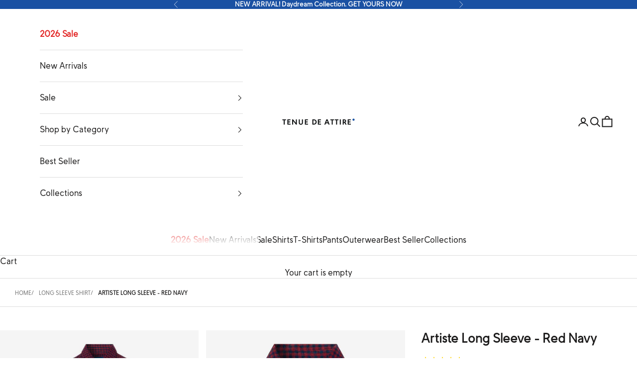

--- FILE ---
content_type: text/html; charset=utf-8
request_url: https://tenuedeattire.com/id/products/artiste-long-sleeve-red-navy
body_size: 45869
content:
<!doctype html>

<html lang="id" dir="ltr">
  <head>

    <script async crossorigin fetchpriority="high" src="/cdn/shopifycloud/importmap-polyfill/es-modules-shim.2.4.0.js"></script>
<script>
window.KiwiSizing = window.KiwiSizing === undefined ? {} : window.KiwiSizing;
KiwiSizing.shop = "tenue-de-attire.myshopify.com";


KiwiSizing.data = {
  collections: "",
  tags: "Artiste,Diskon 60,KD64,Linen,Payday Sale,Premium Essential,Promo Kotak 1,Sale,Shirts,Voucher,WCS",
  product: "9615858368833",
  vendor: "Tenue de Attire",
  type: "Long Sleeve Shirt",
  title: "Artiste Long Sleeve - Red Navy",
  images: ["\/\/tenuedeattire.com\/cdn\/shop\/files\/TDACMT032024060_1_a67ca0c1-4817-4e85-bd85-1b9d02328cd5.jpg?v=1756266478","\/\/tenuedeattire.com\/cdn\/shop\/files\/TDACMT032024060_2_4ec38725-89c8-4389-bc31-d5a60f3605d9.jpg?v=1756266478","\/\/tenuedeattire.com\/cdn\/shop\/files\/TDACMT032024060_3_32f6fa24-1e7a-494f-9cfb-36ee367daebe.jpg?v=1756266478","\/\/tenuedeattire.com\/cdn\/shop\/files\/TDACMT032024060_5_d672067a-97b0-4214-a22c-98a0f2004182.jpg?v=1756266478","\/\/tenuedeattire.com\/cdn\/shop\/files\/TDACMT032024060_4_18d8b99d-6320-4295-a116-1a40470131ba.jpg?v=1756266479"],
};

</script>
    <meta name="facebook-domain-verification" content="3narbwjg0kir4p9uyaxrd469h95dnj" />
    <meta name="google-site-verification" content="o8Z6ovRw7h5so-NVKq2TPGJ91H9Kl_ack6SO-QvI6Eg" />
    <meta charset="utf-8">
    <meta name="viewport" content="width=device-width, initial-scale=1.0, height=device-height, minimum-scale=1.0, maximum-scale=5.0">

    <!-- Begin Linktree conversion tracking code -->
      <script>
      (function (l, i, n, k, t, r, ee) {
      l[t] = l[t] || function () { (l[t].q = l[t].q || []).push(arguments) },
      l[t].l = 1 * new Date(); r = i.createElement(n); ee = i.getElementsByTagName(n)[0];
      r.async = 1; r.src = k; ee.parentNode.insertBefore(r, ee)
      })
      (window, document, 'script', 'https://assets.production.linktr.ee/ltpixel/ltpix.min.js?t=' + 864e5*Math.ceil(new Date/864e5), 'lti')
      </script> 
      <script>
      lti('init', 'LTU-7e3fb922-6a04-4ea3-89cd-e58d9f338959')
      lti('pageloaded')
      </script>
      <!-- End Linktree conversion tracking code -->

    <title>Kemeja Tenue de Attire - Artiste Long Sleeve - Red Navy</title><meta name="description" content="Potongan 15% dengan kode promo: ENJOYCITYLIVING15. Belanja online Kemeja pria &amp; wanita Tenue de Attire Artiste Long Sleeve - Red Navy mulai dari 99rb. Tren fashion indonesia 2024 lokal brand Tenue de Attire dengan harga murah dan terbaru di website resmi www.tenuedeattire.com !"><link rel="canonical" href="https://tenuedeattire.com/id/products/artiste-long-sleeve-red-navy"><link rel="shortcut icon" href="//tenuedeattire.com/cdn/shop/files/Fav-Icon.png?v=1727357446&width=96">
      <link rel="apple-touch-icon" href="//tenuedeattire.com/cdn/shop/files/Fav-Icon.png?v=1727357446&width=180"><link rel="preconnect" href="https://fonts.shopifycdn.com" crossorigin><link rel="preload" href="//tenuedeattire.com/cdn/fonts/instrument_sans/instrumentsans_n4.db86542ae5e1596dbdb28c279ae6c2086c4c5bfa.woff2" as="font" type="font/woff2" crossorigin><link rel="preload" href="//tenuedeattire.com/cdn/fonts/instrument_sans/instrumentsans_n4.db86542ae5e1596dbdb28c279ae6c2086c4c5bfa.woff2" as="font" type="font/woff2" crossorigin><meta property="og:type" content="product">
  <meta property="og:title" content="Artiste Long Sleeve - Red Navy">
  <meta property="product:price:amount" content="128,881.00">
  <meta property="product:price:currency" content="IDR">
  <meta property="product:availability" content="out of stock"><meta property="og:image" content="http://tenuedeattire.com/cdn/shop/files/TDACMT032024060_1_a67ca0c1-4817-4e85-bd85-1b9d02328cd5.jpg?v=1756266478&width=2048">
  <meta property="og:image:secure_url" content="https://tenuedeattire.com/cdn/shop/files/TDACMT032024060_1_a67ca0c1-4817-4e85-bd85-1b9d02328cd5.jpg?v=1756266478&width=2048">
  <meta property="og:image:width" content="1862">
  <meta property="og:image:height" content="1862"><meta property="og:description" content="Potongan 15% dengan kode promo: ENJOYCITYLIVING15. Belanja online Kemeja pria &amp; wanita Tenue de Attire Artiste Long Sleeve - Red Navy mulai dari 99rb. Tren fashion indonesia 2024 lokal brand Tenue de Attire dengan harga murah dan terbaru di website resmi www.tenuedeattire.com !"><meta property="og:url" content="https://tenuedeattire.com/id/products/artiste-long-sleeve-red-navy">
<meta property="og:site_name" content="Tenue de Attire"><meta name="twitter:card" content="summary"><meta name="twitter:title" content="Artiste Long Sleeve - Red Navy">
  <meta name="twitter:description" content="Introducing our latest shirt collection: the Artiste Collection. Crafted from soft linen, a naturally breathable linen, with a variety of patterns, from checkered, plaid, and stripes, these shirts are perfect for warm weather. Designed for a relaxed fit, they feature tortoise buttons for an elegant touch."><meta name="twitter:image" content="https://tenuedeattire.com/cdn/shop/files/TDACMT032024060_1_a67ca0c1-4817-4e85-bd85-1b9d02328cd5.jpg?crop=center&height=1200&v=1756266478&width=1200">
  <meta name="twitter:image:alt" content="A long-sleeve red and navy checkered shirt with a collar and buttons."><script type="application/ld+json">{"@context":"http:\/\/schema.org\/","@id":"\/id\/products\/artiste-long-sleeve-red-navy#product","@type":"ProductGroup","brand":{"@type":"Brand","name":"Tenue de Attire"},"category":"Long Sleeve Shirt","description":"Introducing our latest shirt collection: the Artiste Collection. Crafted from soft linen, a naturally breathable linen, with a variety of patterns, from checkered, plaid, and stripes, these shirts are perfect for warm weather. Designed for a relaxed fit, they feature tortoise buttons for an elegant touch.","hasVariant":[{"@id":"\/id\/products\/artiste-long-sleeve-red-navy?variant=49045978054977#variant","@type":"Product","image":"https:\/\/tenuedeattire.com\/cdn\/shop\/files\/TDACMT032024060_1_a67ca0c1-4817-4e85-bd85-1b9d02328cd5.jpg?v=1756266478\u0026width=1920","name":"Artiste Long Sleeve - Red Navy - S","offers":{"@id":"\/id\/products\/artiste-long-sleeve-red-navy?variant=49045978054977#offer","@type":"Offer","availability":"http:\/\/schema.org\/OutOfStock","price":"128881.00","priceCurrency":"IDR","url":"https:\/\/tenuedeattire.com\/id\/products\/artiste-long-sleeve-red-navy?variant=49045978054977"},"sku":"1TAC04LSMSARTARTRN0002400S"},{"@id":"\/id\/products\/artiste-long-sleeve-red-navy?variant=49045978087745#variant","@type":"Product","image":"https:\/\/tenuedeattire.com\/cdn\/shop\/files\/TDACMT032024060_1_a67ca0c1-4817-4e85-bd85-1b9d02328cd5.jpg?v=1756266478\u0026width=1920","name":"Artiste Long Sleeve - Red Navy - M","offers":{"@id":"\/id\/products\/artiste-long-sleeve-red-navy?variant=49045978087745#offer","@type":"Offer","availability":"http:\/\/schema.org\/OutOfStock","price":"128881.00","priceCurrency":"IDR","url":"https:\/\/tenuedeattire.com\/id\/products\/artiste-long-sleeve-red-navy?variant=49045978087745"},"sku":"1TAC04LSMSARTARTRN0002400M"},{"@id":"\/id\/products\/artiste-long-sleeve-red-navy?variant=49045978120513#variant","@type":"Product","image":"https:\/\/tenuedeattire.com\/cdn\/shop\/files\/TDACMT032024060_1_a67ca0c1-4817-4e85-bd85-1b9d02328cd5.jpg?v=1756266478\u0026width=1920","name":"Artiste Long Sleeve - Red Navy - L","offers":{"@id":"\/id\/products\/artiste-long-sleeve-red-navy?variant=49045978120513#offer","@type":"Offer","availability":"http:\/\/schema.org\/OutOfStock","price":"128881.00","priceCurrency":"IDR","url":"https:\/\/tenuedeattire.com\/id\/products\/artiste-long-sleeve-red-navy?variant=49045978120513"},"sku":"1TAC04LSMSARTARTRN0002400L"},{"@id":"\/id\/products\/artiste-long-sleeve-red-navy?variant=49045978153281#variant","@type":"Product","image":"https:\/\/tenuedeattire.com\/cdn\/shop\/files\/TDACMT032024060_1_a67ca0c1-4817-4e85-bd85-1b9d02328cd5.jpg?v=1756266478\u0026width=1920","name":"Artiste Long Sleeve - Red Navy - XL","offers":{"@id":"\/id\/products\/artiste-long-sleeve-red-navy?variant=49045978153281#offer","@type":"Offer","availability":"http:\/\/schema.org\/OutOfStock","price":"128881.00","priceCurrency":"IDR","url":"https:\/\/tenuedeattire.com\/id\/products\/artiste-long-sleeve-red-navy?variant=49045978153281"},"sku":"1TAC04LSMSARTARTRN000240XL"},{"@id":"\/id\/products\/artiste-long-sleeve-red-navy?variant=49045978186049#variant","@type":"Product","image":"https:\/\/tenuedeattire.com\/cdn\/shop\/files\/TDACMT032024060_1_a67ca0c1-4817-4e85-bd85-1b9d02328cd5.jpg?v=1756266478\u0026width=1920","name":"Artiste Long Sleeve - Red Navy - XXL","offers":{"@id":"\/id\/products\/artiste-long-sleeve-red-navy?variant=49045978186049#offer","@type":"Offer","availability":"http:\/\/schema.org\/OutOfStock","price":"128881.00","priceCurrency":"IDR","url":"https:\/\/tenuedeattire.com\/id\/products\/artiste-long-sleeve-red-navy?variant=49045978186049"},"sku":"1TAC04LSMSARTARTRN00024XXL"}],"name":"Artiste Long Sleeve - Red Navy","productGroupID":"9615858368833","url":"https:\/\/tenuedeattire.com\/id\/products\/artiste-long-sleeve-red-navy"}</script><script type="application/ld+json">
  {
    "@context": "https://schema.org",
    "@type": "BreadcrumbList",
    "itemListElement": [{
        "@type": "ListItem",
        "position": 1,
        "name": "Home",
        "item": "https://tenuedeattire.com"
      },{
            "@type": "ListItem",
            "position": 2,
            "name": "Artiste Long Sleeve - Red Navy",
            "item": "https://tenuedeattire.com/id/products/artiste-long-sleeve-red-navy"
          }]
  }
</script><style>/* Typography (heading) */
  @font-face {
  font-family: "Instrument Sans";
  font-weight: 400;
  font-style: normal;
  font-display: fallback;
  src: url("//tenuedeattire.com/cdn/fonts/instrument_sans/instrumentsans_n4.db86542ae5e1596dbdb28c279ae6c2086c4c5bfa.woff2") format("woff2"),
       url("//tenuedeattire.com/cdn/fonts/instrument_sans/instrumentsans_n4.510f1b081e58d08c30978f465518799851ef6d8b.woff") format("woff");
}

@font-face {
  font-family: "Instrument Sans";
  font-weight: 400;
  font-style: italic;
  font-display: fallback;
  src: url("//tenuedeattire.com/cdn/fonts/instrument_sans/instrumentsans_i4.028d3c3cd8d085648c808ceb20cd2fd1eb3560e5.woff2") format("woff2"),
       url("//tenuedeattire.com/cdn/fonts/instrument_sans/instrumentsans_i4.7e90d82df8dee29a99237cd19cc529d2206706a2.woff") format("woff");
}

/* Typography (body) */
  @font-face {
  font-family: "Instrument Sans";
  font-weight: 400;
  font-style: normal;
  font-display: fallback;
  src: url("//tenuedeattire.com/cdn/fonts/instrument_sans/instrumentsans_n4.db86542ae5e1596dbdb28c279ae6c2086c4c5bfa.woff2") format("woff2"),
       url("//tenuedeattire.com/cdn/fonts/instrument_sans/instrumentsans_n4.510f1b081e58d08c30978f465518799851ef6d8b.woff") format("woff");
}

@font-face {
  font-family: "Instrument Sans";
  font-weight: 400;
  font-style: italic;
  font-display: fallback;
  src: url("//tenuedeattire.com/cdn/fonts/instrument_sans/instrumentsans_i4.028d3c3cd8d085648c808ceb20cd2fd1eb3560e5.woff2") format("woff2"),
       url("//tenuedeattire.com/cdn/fonts/instrument_sans/instrumentsans_i4.7e90d82df8dee29a99237cd19cc529d2206706a2.woff") format("woff");
}

@font-face {
  font-family: "Instrument Sans";
  font-weight: 700;
  font-style: normal;
  font-display: fallback;
  src: url("//tenuedeattire.com/cdn/fonts/instrument_sans/instrumentsans_n7.e4ad9032e203f9a0977786c356573ced65a7419a.woff2") format("woff2"),
       url("//tenuedeattire.com/cdn/fonts/instrument_sans/instrumentsans_n7.b9e40f166fb7639074ba34738101a9d2990bb41a.woff") format("woff");
}

@font-face {
  font-family: "Instrument Sans";
  font-weight: 700;
  font-style: italic;
  font-display: fallback;
  src: url("//tenuedeattire.com/cdn/fonts/instrument_sans/instrumentsans_i7.d6063bb5d8f9cbf96eace9e8801697c54f363c6a.woff2") format("woff2"),
       url("//tenuedeattire.com/cdn/fonts/instrument_sans/instrumentsans_i7.ce33afe63f8198a3ac4261b826b560103542cd36.woff") format("woff");
}

:root {
    /* Container */
    --container-max-width: 100%;
    --container-xxs-max-width: 27.5rem; /* 440px */
    --container-xs-max-width: 42.5rem; /* 680px */
    --container-sm-max-width: 61.25rem; /* 980px */
    --container-md-max-width: 71.875rem; /* 1150px */
    --container-lg-max-width: 78.75rem; /* 1260px */
    --container-xl-max-width: 85rem; /* 1360px */
    --container-gutter: 1.25rem;

    --section-vertical-spacing: 2rem;
    --section-vertical-spacing-tight:2rem;

    --section-stack-gap:1.5rem;
    --section-stack-gap-tight:1.5rem;

    /* Form settings */
    --form-gap: 1.25rem; /* Gap between fieldset and submit button */
    --fieldset-gap: 1rem; /* Gap between each form input within a fieldset */
    --form-control-gap: 0.625rem; /* Gap between input and label (ignored for floating label) */
    --checkbox-control-gap: 0.75rem; /* Horizontal gap between checkbox and its associated label */
    --input-padding-block: 0.65rem; /* Vertical padding for input, textarea and native select */
    --input-padding-inline: 0.8rem; /* Horizontal padding for input, textarea and native select */
    --checkbox-size: 0.875rem; /* Size (width and height) for checkbox */

    /* Other sizes */
    --sticky-area-height: calc(var(--announcement-bar-is-sticky, 0) * var(--announcement-bar-height, 0px) + var(--header-is-sticky, 0) * var(--header-is-visible, 1) * var(--header-height, 0px));

    /* RTL support */
    --transform-logical-flip: 1;
    --transform-origin-start: left;
    --transform-origin-end: right;

    /**
     * ---------------------------------------------------------------------
     * TYPOGRAPHY
     * ---------------------------------------------------------------------
     */

    /* Font properties */
    --heading-font-family: "Instrument Sans", sans-serif;
    --heading-font-weight: 400;
    --heading-font-style: normal;
    --heading-text-transform: normal;
    --heading-letter-spacing: 0.0em;
    --text-font-family: "Instrument Sans", sans-serif;
    --text-font-weight: 400;
    --text-font-style: normal;
    --text-letter-spacing: 0.0em;
    --button-font: var(--heading-font-style) var(--heading-font-weight) var(--text-sm) / 1.65 var(--heading-font-family);
    --button-text-transform: normal;
    --button-letter-spacing: 0.18em;

    /* Font sizes */--text-heading-size-factor: 1;
    --text-h1: max(0.6875rem, clamp(1.375rem, 1.146341463414634rem + 0.975609756097561vw, 2rem) * var(--text-heading-size-factor));
    --text-h2: max(0.6875rem, clamp(1.25rem, 1.0670731707317074rem + 0.7804878048780488vw, 1.75rem) * var(--text-heading-size-factor));
    --text-h3: max(0.6875rem, clamp(1.125rem, 1.0335365853658536rem + 0.3902439024390244vw, 1.375rem) * var(--text-heading-size-factor));
    --text-h4: max(0.6875rem, clamp(1rem, 0.9542682926829268rem + 0.1951219512195122vw, 1.125rem) * var(--text-heading-size-factor));
    --text-h5: calc(0.875rem * var(--text-heading-size-factor));
    --text-h6: calc(0.75rem * var(--text-heading-size-factor));

    --text-xs: 0.75rem;
    --text-sm: 0.8125rem;
    --text-base: 0.875rem;
    --text-lg: 1.0rem;
    --text-xl: 1.125rem;

    /* Rounded variables (used for border radius) */
    --rounded-full: 9999px;
    --button-border-radius: 0.625rem;
    --input-border-radius: 0.625rem;

    /* Box shadow */
    --shadow-sm: 0 2px 8px rgb(0 0 0 / 0.05);
    --shadow: 0 5px 15px rgb(0 0 0 / 0.05);
    --shadow-md: 0 5px 30px rgb(0 0 0 / 0.05);
    --shadow-block: px px px rgb(var(--text-primary) / 0.0);

    /**
     * ---------------------------------------------------------------------
     * OTHER
     * ---------------------------------------------------------------------
     */

    --checkmark-svg-url: url(//tenuedeattire.com/cdn/shop/t/84/assets/checkmark.svg?v=77552481021870063511752573701);
    --cursor-zoom-in-svg-url: url(//tenuedeattire.com/cdn/shop/t/84/assets/cursor-zoom-in.svg?v=165101412073811708311752573701);
  }

  [dir="rtl"]:root {
    /* RTL support */
    --transform-logical-flip: -1;
    --transform-origin-start: right;
    --transform-origin-end: left;
  }

  @media screen and (min-width: 700px) {
    :root {
      /* Typography (font size) */
      --text-xs: 0.75rem;
      --text-sm: 0.8125rem;
      --text-base: 0.875rem;
      --text-lg: 1.0rem;
      --text-xl: 1.25rem;

      /* Spacing settings */
      --container-gutter: 2rem;
    }
  }

  @media screen and (min-width: 1000px) {
    :root {
      /* Spacing settings */
      --container-gutter: 3rem;

      --section-vertical-spacing: 3rem;
      --section-vertical-spacing-tight: 3rem;

      --section-stack-gap:2.25rem;
      --section-stack-gap-tight:2.25rem;
    }
  }:root {/* Overlay used for modal */
    --page-overlay: 0 0 0 / 0.4;

    /* We use the first scheme background as default */
    --page-background: ;

    /* Product colors */
    --on-sale-text: 249 76 67;
    --on-sale-badge-background: 249 76 67;
    --on-sale-badge-text: 255 255 255;
    --sold-out-badge-background: 239 239 239;
    --sold-out-badge-text: 0 0 0 / 0.65;
    --custom-badge-background: 26 81 163;
    --custom-badge-text: 255 255 255;
    --star-color: 246 164 41;

    /* Status colors */
    --success-background: 212 227 203;
    --success-text: 48 122 7;
    --warning-background: 253 241 224;
    --warning-text: 237 138 0;
    --error-background: 243 204 204;
    --error-text: 203 43 43;
  }.color-scheme--scheme-1 {
      /* Color settings */--accent: 26 81 163;
      --text-color: 28 27 27;
      --background: 255 255 255 / 1.0;
      --background-without-opacity: 255 255 255;
      --background-gradient: ;--border-color: 221 221 221;/* Button colors */
      --button-background: 26 81 163;
      --button-text-color: 255 255 255;

      /* Circled buttons */
      --circle-button-background: 255 255 255;
      --circle-button-text-color: 28 28 28;
    }.shopify-section:has(.section-spacing.color-scheme--bg-54922f2e920ba8346f6dc0fba343d673) + .shopify-section:has(.section-spacing.color-scheme--bg-54922f2e920ba8346f6dc0fba343d673:not(.bordered-section)) .section-spacing {
      padding-block-start: 0;
    }.color-scheme--scheme-2 {
      /* Color settings */--accent: 26 81 163;
      --text-color: 28 27 27;
      --background: 255 255 255 / 1.0;
      --background-without-opacity: 255 255 255;
      --background-gradient: ;--border-color: 221 221 221;/* Button colors */
      --button-background: 26 81 163;
      --button-text-color: 255 255 255;

      /* Circled buttons */
      --circle-button-background: 255 255 255;
      --circle-button-text-color: 28 28 28;
    }.shopify-section:has(.section-spacing.color-scheme--bg-54922f2e920ba8346f6dc0fba343d673) + .shopify-section:has(.section-spacing.color-scheme--bg-54922f2e920ba8346f6dc0fba343d673:not(.bordered-section)) .section-spacing {
      padding-block-start: 0;
    }.color-scheme--scheme-3 {
      /* Color settings */--accent: 255 255 255;
      --text-color: 255 255 255;
      --background: 26 81 163 / 1.0;
      --background-without-opacity: 26 81 163;
      --background-gradient: ;--border-color: 60 107 177;/* Button colors */
      --button-background: 255 255 255;
      --button-text-color: 28 28 28;

      /* Circled buttons */
      --circle-button-background: 255 255 255;
      --circle-button-text-color: 28 28 28;
    }.shopify-section:has(.section-spacing.color-scheme--bg-6fba334e412e574b3d060e023e37169f) + .shopify-section:has(.section-spacing.color-scheme--bg-6fba334e412e574b3d060e023e37169f:not(.bordered-section)) .section-spacing {
      padding-block-start: 0;
    }.color-scheme--scheme-4 {
      /* Color settings */--accent: 255 255 255;
      --text-color: 255 255 255;
      --background: 0 0 0 / 0.0;
      --background-without-opacity: 0 0 0;
      --background-gradient: ;--border-color: 255 255 255;/* Button colors */
      --button-background: 255 255 255;
      --button-text-color: 28 28 28;

      /* Circled buttons */
      --circle-button-background: 255 255 255;
      --circle-button-text-color: 28 28 28;
    }.shopify-section:has(.section-spacing.color-scheme--bg-3671eee015764974ee0aef1536023e0f) + .shopify-section:has(.section-spacing.color-scheme--bg-3671eee015764974ee0aef1536023e0f:not(.bordered-section)) .section-spacing {
      padding-block-start: 0;
    }.color-scheme--dialog {
      /* Color settings */--accent: 26 81 163;
      --text-color: 28 27 27;
      --background: 255 255 255 / 1.0;
      --background-without-opacity: 255 255 255;
      --background-gradient: ;--border-color: 221 221 221;/* Button colors */
      --button-background: 26 81 163;
      --button-text-color: 255 255 255;

      /* Circled buttons */
      --circle-button-background: 255 255 255;
      --circle-button-text-color: 28 28 28;
    }
</style><script>
  // This allows to expose several variables to the global scope, to be used in scripts
  window.themeVariables = {
    settings: {
      showPageTransition: null,
      pageType: "product",
      moneyFormat: "\u003cspan class=transcy-money\u003eIDR {{amount}}\u003c\/span\u003e",
      moneyWithCurrencyFormat: "\u003cspan class=transcy-money\u003eIDR {{amount}} \u003c\/span\u003e",
      currencyCodeEnabled: true,
      cartType: "drawer",
      staggerMenuApparition: false
    },

    strings: {
      addedToCart: "Added to your cart!",
      closeGallery: "Close gallery",
      zoomGallery: "Zoom picture",
      errorGallery: "Image cannot be loaded",
      shippingEstimatorNoResults: "Sorry, we do not ship to your address.",
      shippingEstimatorOneResult: "There is one shipping rate for your address:",
      shippingEstimatorMultipleResults: "There are several shipping rates for your address:",
      shippingEstimatorError: "One or more error occurred while retrieving shipping rates:",
      next: "Next",
      previous: "Previous"
    },

    mediaQueries: {
      'sm': 'screen and (min-width: 700px)',
      'md': 'screen and (min-width: 1000px)',
      'lg': 'screen and (min-width: 1150px)',
      'xl': 'screen and (min-width: 1400px)',
      '2xl': 'screen and (min-width: 1600px)',
      'sm-max': 'screen and (max-width: 699px)',
      'md-max': 'screen and (max-width: 999px)',
      'lg-max': 'screen and (max-width: 1149px)',
      'xl-max': 'screen and (max-width: 1399px)',
      '2xl-max': 'screen and (max-width: 1599px)',
      'motion-safe': '(prefers-reduced-motion: no-preference)',
      'motion-reduce': '(prefers-reduced-motion: reduce)',
      'supports-hover': 'screen and (pointer: fine)',
      'supports-touch': 'screen and (hover: none)'
    }
  };</script><!--Gem_Page_Header_Script-->
            


      <!--End_Gem_Page_Header_Script--><script type="importmap">{
        "imports": {
          "vendor": "//tenuedeattire.com/cdn/shop/t/84/assets/vendor.min.js?v=118757129943152772801752573643",
          "theme": "//tenuedeattire.com/cdn/shop/t/84/assets/theme.js?v=120831487839789910711752573643",
          "photoswipe": "//tenuedeattire.com/cdn/shop/t/84/assets/photoswipe.min.js?v=13374349288281597431752573643"
        }
      }
    </script>

    <script type="module" src="//tenuedeattire.com/cdn/shop/t/84/assets/vendor.min.js?v=118757129943152772801752573643"></script>
    <script type="module" src="//tenuedeattire.com/cdn/shop/t/84/assets/theme.js?v=120831487839789910711752573643"></script>

    <script>window.performance && window.performance.mark && window.performance.mark('shopify.content_for_header.start');</script><meta name="google-site-verification" content="o8Z6ovRw7h5so-NVKq2TPGJ91H9Kl_ack6SO-QvI6Eg">
<meta id="shopify-digital-wallet" name="shopify-digital-wallet" content="/1921056881/digital_wallets/dialog">
<link rel="alternate" hreflang="x-default" href="https://tenuedeattire.com/products/artiste-long-sleeve-red-navy">
<link rel="alternate" hreflang="en" href="https://tenuedeattire.com/products/artiste-long-sleeve-red-navy">
<link rel="alternate" hreflang="id" href="https://tenuedeattire.com/id/products/artiste-long-sleeve-red-navy">
<link rel="alternate" hreflang="en-SG" href="https://tenuedeattire.com/en-sg/products/artiste-long-sleeve-red-navy">
<link rel="alternate" hreflang="en-MY" href="https://tenuedeattire.com/en-my/products/artiste-long-sleeve-red-navy">
<link rel="alternate" hreflang="ms-MY" href="https://tenuedeattire.com/ms-my/products/artiste-long-sleeve-red-navy">
<link rel="alternate" type="application/json+oembed" href="https://tenuedeattire.com/id/products/artiste-long-sleeve-red-navy.oembed">
<script async="async" src="/checkouts/internal/preloads.js?locale=id-ID"></script>
<script id="shopify-features" type="application/json">{"accessToken":"4d09535742c70a9db139c446ef92cb11","betas":["rich-media-storefront-analytics"],"domain":"tenuedeattire.com","predictiveSearch":true,"shopId":1921056881,"locale":"id"}</script>
<script>var Shopify = Shopify || {};
Shopify.shop = "tenue-de-attire.myshopify.com";
Shopify.locale = "id";
Shopify.currency = {"active":"IDR","rate":"1.0"};
Shopify.country = "ID";
Shopify.theme = {"name":"Updated Tenue de Attire 2025","id":179106578753,"schema_name":"Prestige","schema_version":"10.9.0","theme_store_id":855,"role":"main"};
Shopify.theme.handle = "null";
Shopify.theme.style = {"id":null,"handle":null};
Shopify.cdnHost = "tenuedeattire.com/cdn";
Shopify.routes = Shopify.routes || {};
Shopify.routes.root = "/id/";</script>
<script type="module">!function(o){(o.Shopify=o.Shopify||{}).modules=!0}(window);</script>
<script>!function(o){function n(){var o=[];function n(){o.push(Array.prototype.slice.apply(arguments))}return n.q=o,n}var t=o.Shopify=o.Shopify||{};t.loadFeatures=n(),t.autoloadFeatures=n()}(window);</script>
<script id="shop-js-analytics" type="application/json">{"pageType":"product"}</script>
<script defer="defer" async type="module" src="//tenuedeattire.com/cdn/shopifycloud/shop-js/modules/v2/client.init-shop-cart-sync_ZgW17V4W.id.esm.js"></script>
<script defer="defer" async type="module" src="//tenuedeattire.com/cdn/shopifycloud/shop-js/modules/v2/chunk.common_DxYYBHh-.esm.js"></script>
<script type="module">
  await import("//tenuedeattire.com/cdn/shopifycloud/shop-js/modules/v2/client.init-shop-cart-sync_ZgW17V4W.id.esm.js");
await import("//tenuedeattire.com/cdn/shopifycloud/shop-js/modules/v2/chunk.common_DxYYBHh-.esm.js");

  window.Shopify.SignInWithShop?.initShopCartSync?.({"fedCMEnabled":true,"windoidEnabled":true});

</script>
<script>(function() {
  var isLoaded = false;
  function asyncLoad() {
    if (isLoaded) return;
    isLoaded = true;
    var urls = ["https:\/\/app.kiwisizing.com\/web\/js\/dist\/kiwiSizing\/plugin\/SizingPlugin.prod.js?v=330\u0026shop=tenue-de-attire.myshopify.com","https:\/\/cdn.shopify.com\/s\/files\/1\/0683\/1371\/0892\/files\/splmn-shopify-prod-August-31.min.js?v=1693985059\u0026shop=tenue-de-attire.myshopify.com","\/\/satcb.azureedge.net\/Scripts\/satcb.min.js?shop=tenue-de-attire.myshopify.com","https:\/\/gtm.gropulse.com\/get_script?shop=tenue-de-attire.myshopify.com","https:\/\/tools.luckyorange.com\/core\/lo.js?site-id=6e250ff0\u0026shop=tenue-de-attire.myshopify.com","https:\/\/tools.luckyorange.com\/core\/lo.js?site-id=3b9e4b9c\u0026shop=tenue-de-attire.myshopify.com","https:\/\/cdn.hextom.com\/js\/eventpromotionbar.js?shop=tenue-de-attire.myshopify.com","https:\/\/cdn.nfcube.com\/instafeed-ae16cc865e13b101934cdab927fdc428.js?shop=tenue-de-attire.myshopify.com","https:\/\/omnisnippet1.com\/platforms\/shopify.js?source=scriptTag\u0026v=2025-05-15T12\u0026shop=tenue-de-attire.myshopify.com","\/\/backinstock.useamp.com\/widget\/64176_1767158786.js?category=bis\u0026v=6\u0026shop=tenue-de-attire.myshopify.com"];
    for (var i = 0; i < urls.length; i++) {
      var s = document.createElement('script');
      s.type = 'text/javascript';
      s.async = true;
      s.src = urls[i];
      var x = document.getElementsByTagName('script')[0];
      x.parentNode.insertBefore(s, x);
    }
  };
  if(window.attachEvent) {
    window.attachEvent('onload', asyncLoad);
  } else {
    window.addEventListener('load', asyncLoad, false);
  }
})();</script>
<script id="__st">var __st={"a":1921056881,"offset":25200,"reqid":"acd77329-c7fe-4f50-a605-0ddf0dec32c4-1768470532","pageurl":"tenuedeattire.com\/id\/products\/artiste-long-sleeve-red-navy","u":"255228869a28","p":"product","rtyp":"product","rid":9615858368833};</script>
<script>window.ShopifyPaypalV4VisibilityTracking = true;</script>
<script id="captcha-bootstrap">!function(){'use strict';const t='contact',e='account',n='new_comment',o=[[t,t],['blogs',n],['comments',n],[t,'customer']],c=[[e,'customer_login'],[e,'guest_login'],[e,'recover_customer_password'],[e,'create_customer']],r=t=>t.map((([t,e])=>`form[action*='/${t}']:not([data-nocaptcha='true']) input[name='form_type'][value='${e}']`)).join(','),a=t=>()=>t?[...document.querySelectorAll(t)].map((t=>t.form)):[];function s(){const t=[...o],e=r(t);return a(e)}const i='password',u='form_key',d=['recaptcha-v3-token','g-recaptcha-response','h-captcha-response',i],f=()=>{try{return window.sessionStorage}catch{return}},m='__shopify_v',_=t=>t.elements[u];function p(t,e,n=!1){try{const o=window.sessionStorage,c=JSON.parse(o.getItem(e)),{data:r}=function(t){const{data:e,action:n}=t;return t[m]||n?{data:e,action:n}:{data:t,action:n}}(c);for(const[e,n]of Object.entries(r))t.elements[e]&&(t.elements[e].value=n);n&&o.removeItem(e)}catch(o){console.error('form repopulation failed',{error:o})}}const l='form_type',E='cptcha';function T(t){t.dataset[E]=!0}const w=window,h=w.document,L='Shopify',v='ce_forms',y='captcha';let A=!1;((t,e)=>{const n=(g='f06e6c50-85a8-45c8-87d0-21a2b65856fe',I='https://cdn.shopify.com/shopifycloud/storefront-forms-hcaptcha/ce_storefront_forms_captcha_hcaptcha.v1.5.2.iife.js',D={infoText:'Dilindungi dengan hCaptcha',privacyText:'Privasi',termsText:'Ketentuan'},(t,e,n)=>{const o=w[L][v],c=o.bindForm;if(c)return c(t,g,e,D).then(n);var r;o.q.push([[t,g,e,D],n]),r=I,A||(h.body.append(Object.assign(h.createElement('script'),{id:'captcha-provider',async:!0,src:r})),A=!0)});var g,I,D;w[L]=w[L]||{},w[L][v]=w[L][v]||{},w[L][v].q=[],w[L][y]=w[L][y]||{},w[L][y].protect=function(t,e){n(t,void 0,e),T(t)},Object.freeze(w[L][y]),function(t,e,n,w,h,L){const[v,y,A,g]=function(t,e,n){const i=e?o:[],u=t?c:[],d=[...i,...u],f=r(d),m=r(i),_=r(d.filter((([t,e])=>n.includes(e))));return[a(f),a(m),a(_),s()]}(w,h,L),I=t=>{const e=t.target;return e instanceof HTMLFormElement?e:e&&e.form},D=t=>v().includes(t);t.addEventListener('submit',(t=>{const e=I(t);if(!e)return;const n=D(e)&&!e.dataset.hcaptchaBound&&!e.dataset.recaptchaBound,o=_(e),c=g().includes(e)&&(!o||!o.value);(n||c)&&t.preventDefault(),c&&!n&&(function(t){try{if(!f())return;!function(t){const e=f();if(!e)return;const n=_(t);if(!n)return;const o=n.value;o&&e.removeItem(o)}(t);const e=Array.from(Array(32),(()=>Math.random().toString(36)[2])).join('');!function(t,e){_(t)||t.append(Object.assign(document.createElement('input'),{type:'hidden',name:u})),t.elements[u].value=e}(t,e),function(t,e){const n=f();if(!n)return;const o=[...t.querySelectorAll(`input[type='${i}']`)].map((({name:t})=>t)),c=[...d,...o],r={};for(const[a,s]of new FormData(t).entries())c.includes(a)||(r[a]=s);n.setItem(e,JSON.stringify({[m]:1,action:t.action,data:r}))}(t,e)}catch(e){console.error('failed to persist form',e)}}(e),e.submit())}));const S=(t,e)=>{t&&!t.dataset[E]&&(n(t,e.some((e=>e===t))),T(t))};for(const o of['focusin','change'])t.addEventListener(o,(t=>{const e=I(t);D(e)&&S(e,y())}));const B=e.get('form_key'),M=e.get(l),P=B&&M;t.addEventListener('DOMContentLoaded',(()=>{const t=y();if(P)for(const e of t)e.elements[l].value===M&&p(e,B);[...new Set([...A(),...v().filter((t=>'true'===t.dataset.shopifyCaptcha))])].forEach((e=>S(e,t)))}))}(h,new URLSearchParams(w.location.search),n,t,e,['guest_login'])})(!1,!0)}();</script>
<script integrity="sha256-4kQ18oKyAcykRKYeNunJcIwy7WH5gtpwJnB7kiuLZ1E=" data-source-attribution="shopify.loadfeatures" defer="defer" src="//tenuedeattire.com/cdn/shopifycloud/storefront/assets/storefront/load_feature-a0a9edcb.js" crossorigin="anonymous"></script>
<script data-source-attribution="shopify.dynamic_checkout.dynamic.init">var Shopify=Shopify||{};Shopify.PaymentButton=Shopify.PaymentButton||{isStorefrontPortableWallets:!0,init:function(){window.Shopify.PaymentButton.init=function(){};var t=document.createElement("script");t.src="https://tenuedeattire.com/cdn/shopifycloud/portable-wallets/latest/portable-wallets.id.js",t.type="module",document.head.appendChild(t)}};
</script>
<script data-source-attribution="shopify.dynamic_checkout.buyer_consent">
  function portableWalletsHideBuyerConsent(e){var t=document.getElementById("shopify-buyer-consent"),n=document.getElementById("shopify-subscription-policy-button");t&&n&&(t.classList.add("hidden"),t.setAttribute("aria-hidden","true"),n.removeEventListener("click",e))}function portableWalletsShowBuyerConsent(e){var t=document.getElementById("shopify-buyer-consent"),n=document.getElementById("shopify-subscription-policy-button");t&&n&&(t.classList.remove("hidden"),t.removeAttribute("aria-hidden"),n.addEventListener("click",e))}window.Shopify?.PaymentButton&&(window.Shopify.PaymentButton.hideBuyerConsent=portableWalletsHideBuyerConsent,window.Shopify.PaymentButton.showBuyerConsent=portableWalletsShowBuyerConsent);
</script>
<script data-source-attribution="shopify.dynamic_checkout.cart.bootstrap">document.addEventListener("DOMContentLoaded",(function(){function t(){return document.querySelector("shopify-accelerated-checkout-cart, shopify-accelerated-checkout")}if(t())Shopify.PaymentButton.init();else{new MutationObserver((function(e,n){t()&&(Shopify.PaymentButton.init(),n.disconnect())})).observe(document.body,{childList:!0,subtree:!0})}}));
</script>

<script>window.performance && window.performance.mark && window.performance.mark('shopify.content_for_header.end');</script>
<link href="//tenuedeattire.com/cdn/shop/t/84/assets/theme.css?v=61934352400017846081756201017" rel="stylesheet" type="text/css" media="all" />


    

    
  
  <!-- BEGIN app block: shopify://apps/gtm-data-layer/blocks/gropulse-gtm/ec1066b4-8b00-4630-a216-c88f51204a28 --><!-- BEGIN app snippet: custom-event-selector -->

<div id="gropulse-custom-event-selector-modal" class="gropulse-custom-event-modal">
  <div class="gropulse-custom-event-modal-content">
    <div class="gropulse-custom-event-modal-header">
      <p class="gropulse-modal-title">Custom Event Setup</p>
      <span class="gropulse-custom-event-close">&times;</span>
    </div>
    <div class="gropulse-custom-event-modal-body">
      <p>Click on the elements you want to track as custom events. Selected elements will appear in the list below.</p>

      <button id="gropulse-track-new-button" class="gropulse-track-new-button">Track New Element</button>

      <div class="gropulse-selected-elements">
        <span class="gropulse-selected-elements-title">Selected Elements (0)</span>
        <ul id="gropulse-selected-elements-list"></ul>
      </div>
    </div>
    <div class="gropulse-custom-event-modal-footer">
      <button id="gropulse-finish-setup-button" class="gropulse-finish-setup-button">Finish Setup</button>
    </div>
  </div>
</div>

<style>
.gropulse-custom-event-modal {
  display: none;
  position: fixed;
  z-index: 99999;
  left: 20px;
  top: 20px;
  width: 400px;
  background-color: #fff;
  border-radius: 8px;
  box-shadow: 0 4px 20px rgba(0, 0, 0, 0.2);
  font-family: -apple-system, BlinkMacSystemFont, "Segoe UI", Roboto, Helvetica, Arial, sans-serif;
  max-height: 90vh;
  overflow-y: auto;
}

.gropulse-custom-event-modal-content {
  width: 100%;
}

.gropulse-custom-event-modal-header {
  padding: 15px 20px;
  display: flex;
  justify-content: space-between;
  align-items: center;
  border-bottom: 1px solid #e5e5e5;
}

.gropulse-custom-event-modal-header .gropulse-modal-title {
  margin: 0;
  font-size: 18px;
  font-weight: 600;
  color: #333;
}

.gropulse-custom-event-close {
  color: #aaa;
  font-size: 24px;
  font-weight: bold;
  cursor: pointer;
}

.gropulse-custom-event-close:hover {
  color: #555;
}

.gropulse-custom-event-modal-body {
  padding: 20px;
}

.gropulse-custom-event-modal-footer {
  padding: 15px 20px;
  border-top: 1px solid #e5e5e5;
  text-align: right;
}

.gropulse-track-new-button,
.gropulse-finish-setup-button {
  padding: 10px 15px;
  border-radius: 4px;
  border: none;
  font-size: 14px;
  font-weight: 500;
  cursor: pointer;
}

.gropulse-track-new-button {
  background-color: #4CAF50;
  color: white;
  margin-top: 10px;
}

.gropulse-finish-setup-button {
  background-color: #2196F3;
  color: white;
}

.gropulse-selected-elements {
  margin-top: 20px;
}

.gropulse-selected-elements-title {
  display: block;
  font-size: 16px;
  margin-bottom: 10px;
  font-weight: 500;
}

#gropulse-selected-elements-list {
  list-style: none;
  padding: 0;
  margin: 0;
  max-height: 200px;
  overflow-y: auto;
  border: 1px solid #e5e5e5;
  border-radius: 4px;
}

#gropulse-selected-elements-list li {
  padding: 10px;
  border-bottom: 1px solid #e5e5e5;
  display: flex;
  justify-content: space-between;
  align-items: center;
}

#gropulse-selected-elements-list li:last-child {
  border-bottom: none;
}

.gropulse-element-info {
  flex: 1;
  font-size: 14px;
  word-break: break-word;
}

.gropulse-remove-element {
  color: #f44336;
  cursor: pointer;
  margin-left: 10px;
}

.gropulse-page-overlay {
  position: fixed;
  top: 0;
  left: 0;
  width: 100%;
  height: 100%;
  background-color: rgba(0, 0, 0, 0.3);
  z-index: 99990;
  pointer-events: none;
}

.gropulse-highlight-element {
  position: absolute;
  pointer-events: none;
  background-color: rgba(76, 175, 80, 0.2);
  border: 2px solid #4CAF50;
  z-index: 99991;
  box-sizing: border-box;
}

/* Make modal draggable */
.gropulse-custom-event-modal-header {
  cursor: move;
}

/* Responsive styles */
@media screen and (max-width: 480px) {
  .gropulse-custom-event-modal {
    width: 90%;
    left: 5%;
    top: 5%;
  }
}
</style>

<script>
document.addEventListener('DOMContentLoaded', function() {
  // Parse URL parameters
  const urlParams = new URLSearchParams(window.location.search);
  const customEventParam = urlParams.get('customEvent');
  const redirectUrl = urlParams.get('redirectUrl');

  // Initialize session storage if customEvent param is present
  if (customEventParam === '1') {
    // Set flag in session storage to show the modal across page navigation
    sessionStorage.setItem('gropulseCustomEventSetupActive', 'true');
    // Store redirect URL for later use
    if (redirectUrl) {
      sessionStorage.setItem('gropulseCustomEventRedirectUrl', redirectUrl);
    }
  }

  // Don't proceed if setup mode is not active
  if (sessionStorage.getItem('gropulseCustomEventSetupActive') !== 'true') return;

  const modal = document.getElementById('gropulse-custom-event-selector-modal');
  const trackNewButton = document.getElementById('gropulse-track-new-button');
  const finishSetupButton = document.getElementById('gropulse-finish-setup-button');
  const closeButton = document.querySelector('.gropulse-custom-event-close');
  const selectedElementsList = document.getElementById('gropulse-selected-elements-list');
  const selectedElementsHeader = document.querySelector('.gropulse-selected-elements-title');

  let isSelectionMode = false;
  let selectedElements = [];
  let overlay = null;
  let highlightElement = null;

  // Load previously selected elements from session storage
  const storedElements = sessionStorage.getItem('gropulseSelectedElements');
  if (storedElements) {
    try {
      selectedElements = JSON.parse(storedElements);
      updateSelectedElementsList();
    } catch (error) {
      console.error('Error loading stored elements:', error);
    }
  }

  // Make the modal draggable
  makeElementDraggable(modal, document.querySelector('.gropulse-custom-event-modal-header'));

  // Show the modal
  modal.style.display = 'block';

  // Click event handlers
  trackNewButton.addEventListener('click', function() {
    if (isSelectionMode) {
      // Cancel selection mode if active
      disableSelectionMode();
    } else {
      // Enable selection mode
      enableSelectionMode();
    }
  });
  finishSetupButton.addEventListener('click', finishSetup);
  closeButton.addEventListener('click', closeModal);

  function makeElementDraggable(element, handle) {
    let pos1 = 0, pos2 = 0, pos3 = 0, pos4 = 0;

    // Try to get saved position from session storage
    const savedPosition = getSavedModalPosition();
    if (savedPosition) {
      element.style.top = savedPosition.top + "px";
      element.style.left = savedPosition.left + "px";
    }

    handle.onmousedown = dragMouseDown;

    function dragMouseDown(e) {
      e.preventDefault();
      pos3 = e.clientX;
      pos4 = e.clientY;
      document.onmouseup = closeDragElement;
      document.onmousemove = elementDrag;
    }

    function elementDrag(e) {
      e.preventDefault();
      pos1 = pos3 - e.clientX;
      pos2 = pos4 - e.clientY;
      pos3 = e.clientX;
      pos4 = e.clientY;

      // Calculate new position ensuring it stays within viewport
      let newTop = element.offsetTop - pos2;
      let newLeft = element.offsetLeft - pos1;

      // Get viewport dimensions
      const viewportWidth = window.innerWidth;
      const viewportHeight = window.innerHeight;

      // Limit to viewport boundaries
      newTop = Math.max(0, Math.min(newTop, viewportHeight - 100));
      newLeft = Math.max(0, Math.min(newLeft, viewportWidth - 100));

      element.style.top = newTop + "px";
      element.style.left = newLeft + "px";

      // Save position to session storage
      saveModalPosition(newTop, newLeft);
    }

    function closeDragElement() {
      document.onmouseup = null;
      document.onmousemove = null;

      // Save final position
      saveModalPosition(element.offsetTop, element.offsetLeft);
    }
  }

  // Save modal position to session storage
  function saveModalPosition(top, left) {
    try {
      sessionStorage.setItem('gropulseModalPosition', JSON.stringify({ top, left }));
    } catch (error) {
      console.error('Error saving modal position:', error);
    }
  }

  // Get saved modal position from session storage
  function getSavedModalPosition() {
    try {
      const position = sessionStorage.getItem('gropulseModalPosition');
      return position ? JSON.parse(position) : null;
    } catch (error) {
      console.error('Error getting modal position:', error);
      return null;
    }
  }

  function enableSelectionMode() {
    if (isSelectionMode) return;

    isSelectionMode = true;
    trackNewButton.textContent = 'Cancel Selection';
    trackNewButton.style.backgroundColor = '#f44336';

    // Create overlay
    overlay = document.createElement('div');
    overlay.className = 'gropulse-page-overlay';
    document.body.appendChild(overlay);

    // Create highlight element
    highlightElement = document.createElement('div');
    highlightElement.className = 'gropulse-highlight-element';
    document.body.appendChild(highlightElement);

    // Add event listeners for element selection
    document.addEventListener('mouseover', highlightTargetElement);
    document.addEventListener('click', selectElement, true);
  }

  function disableSelectionMode() {
    if (!isSelectionMode) return;

    isSelectionMode = false;
    trackNewButton.textContent = 'Track New Element';
    trackNewButton.style.backgroundColor = '#4CAF50';

    // Remove overlay and highlight
    if (overlay) {
      document.body.removeChild(overlay);
      overlay = null;
    }

    if (highlightElement) {
      document.body.removeChild(highlightElement);
      highlightElement = null;
    }

    // Remove event listeners
    document.removeEventListener('mouseover', highlightTargetElement);
    document.removeEventListener('click', selectElement, true);
  }

  // Helper function to update the list of selected elements
  function updateSelectedElementsList() {
    // Clear existing list
    selectedElementsList.innerHTML = '';

    // Update the header count
    selectedElementsHeader.textContent = `Selected Elements (${selectedElements.length})`;

    // Add each element to the list
    selectedElements.forEach(element => {
      const li = document.createElement('li');
      li.dataset.id = element.id;

      const elementInfo = document.createElement('div');
      elementInfo.className = 'gropulse-element-info';
      elementInfo.textContent = `"${element.text}" (${element.selector})`;

      const removeButton = document.createElement('span');
      removeButton.className = 'gropulse-remove-element';
      removeButton.textContent = '✕';
      removeButton.addEventListener('click', function() {
        removeElementFromList(element.id);
      });

      li.appendChild(elementInfo);
      li.appendChild(removeButton);
      selectedElementsList.appendChild(li);
    });

    // Save to session storage
    sessionStorage.setItem('gropulseSelectedElements', JSON.stringify(selectedElements));
  }

  function highlightTargetElement(e) {
    if (!isSelectionMode) return;

    // Don't highlight elements in the modal itself
    if (e.target.closest('#gropulse-custom-event-selector-modal')) {
      if (highlightElement) {
        highlightElement.style.display = 'none';
      }
      return;
    }

    const rect = e.target.getBoundingClientRect();
    highlightElement.style.display = 'block';
    highlightElement.style.width = rect.width + 'px';
    highlightElement.style.height = rect.height + 'px';
    highlightElement.style.left = (window.pageXOffset + rect.left) + 'px';
    highlightElement.style.top = (window.pageYOffset + rect.top) + 'px';
  }

  function selectElement(e) {
    if (!isSelectionMode) return;

    // Don't select elements in the modal itself
    if (e.target.closest('#gropulse-custom-event-selector-modal')) {
      return;
    }

    // Prevent default action (like following links)
    e.preventDefault();
    e.stopPropagation();

    // Generate a selector for the clicked element
    const selector = generateSelector(e.target);

    // Add to selected elements list
    addElementToList(e.target, selector);

    // Disable selection mode
    disableSelectionMode();
  }

  function generateSelector(element) {
    // First try ID selector if available
    if (element.id) {
      return `#${element.id}`;
    }

    // Try with classes
    if (element.className && typeof element.className === 'string') {
      const classes = element.className.trim().split(/\s+/);
      if (classes.length > 0) {
        const classSelector = `.${classes.join('.')}`;
        if (document.querySelectorAll(classSelector).length === 1) {
          return classSelector;
        }
      }
    }

    // Use tag name with nth-child
    let path = '';
    let parent = element;

    while (parent) {
      if (parent === document.body) {
        path = 'body ' + path;
        break;
      }

      let tag = parent.tagName.toLowerCase();
      let siblings = Array.from(parent.parentNode.children).filter(child => child.tagName === parent.tagName);

      if (siblings.length > 1) {
        let index = siblings.indexOf(parent) + 1;
        tag += `:nth-child(${index})`;
      }

      path = tag + (path ? ' > ' + path : '');
      parent = parent.parentNode;

      // Stop at a certain depth to avoid overly complex selectors
      if (path.split('>').length > 5) {
        break;
      }
    }

    return path.trim();
  }

  function addElementToList(element, selector) {
    // Create a unique ID for this element
    const elementId = 'element-' + Date.now();

    // Add to our array
    selectedElements.push({
      id: elementId,
      selector: selector,
      text: element.textContent.trim().substring(0, 50) || element.tagName.toLowerCase()
    });

    // Update the display
    updateSelectedElementsList();
  }

  function removeElementFromList(id) {
    // Remove from array
    selectedElements = selectedElements.filter(el => el.id !== id);

    // Update the display
    updateSelectedElementsList();
  }

  function closeModal() {
    disableSelectionMode();
    modal.style.display = 'none';

    // Clear setup mode and data but keep the modal position
    sessionStorage.removeItem('gropulseCustomEventSetupActive');
    sessionStorage.removeItem('gropulseSelectedElements');
    // We intentionally don't remove gropulseModalPosition here to persist it across sessions
  }

  function finishSetup() {

    // Check if we have elements selected
    if (selectedElements.length > 0) {
      // Clean up our internal tracking but keep the modal position
      sessionStorage.removeItem('gropulseCustomEventSetupActive');
      sessionStorage.removeItem('gropulseSelectedElements');
      // We intentionally don't remove gropulseModalPosition to persist it

      // Redirect back to the app with selected elements as a URL parameter
      const savedRedirectUrl = sessionStorage.getItem('gropulseCustomEventRedirectUrl') || redirectUrl;

      if (savedRedirectUrl) {
        // Encode selected elements for URL
        const encodedElements = encodeURIComponent(JSON.stringify(selectedElements));

        // Determine if we need to add a ? or & for the parameter
        const separator = savedRedirectUrl.includes('?') ? '&' : '?';

        // Redirect to the app with the selected elements in the URL
        window.location.href = `${savedRedirectUrl}${separator}selectedElements=${encodedElements}`;
      }
    } else {
      alert('Please select at least one element to track.');
    }
  }
});
</script>
<!-- END app snippet -->
<!-- Google Tag Manager Head Tag Code Start -->
  <script>
    sessionStorage.setItem('gropulseGTMId', "GTM-5HBSTZS" );
    sessionStorage.setItem('gropulseGTMPlanName', "monthly" );
    sessionStorage.setItem("gropulseGTMEventListData", JSON.stringify({"trackingPurchase":true,"trackingAddToCart":true,"trackingRemoveFromCart":true,"trackingSingleProductPage":true,"trackingCollectionPage":true,"initiateCheckout":true}));
    sessionStorage.setItem("gropulseGTMServerType", "direct");
    sessionStorage.setItem("gropulseGTMMeasurementId", "");
    sessionStorage.setItem("gropulseGTMShopName", "tenue-de-attire.myshopify.com");
    sessionStorage.setItem("gropulseGTMLinkedInConfig", JSON.stringify(null));
    sessionStorage.setItem("gropulseGTMConsentTrackingGiven", "false");
    sessionStorage.setItem("gropulseGTMWebPixelActivated", "true");sessionStorage.setItem("gropulseGTMCustomEvents", "");window.groPulseGTMDatalayer = window.groPulseGTMDatalayer || [];

    function gtmGtag(){
      window.groPulseGTMDatalayer.push(arguments);
    }
    
    

    (function(w, d, s, l, i) {
      w[l] = w[l] || [];
      w[l].push({"gtm.start": new Date().getTime(), event: "gtm.js"});
      var f = d.getElementsByTagName(s)[0],
        j = d.createElement(s),
        dl = l != "dataLayer"
          ? "&l=" + l
          : "";
      j.async = true;
      j.src = "https://www.googletagmanager.com/gtm.js?id=" + i + dl;
      f.parentNode.insertBefore(j, f);
    })(window, document, "script", "groPulseGTMDatalayer", "GTM-5HBSTZS");

       
    
    window.Shopify.loadFeatures([
      {
        name: "consent-tracking-api",
        version: "0.1"
      }
    ], (error) => {
      if (error) {
        console.error("Error loading consent-tracking-api feature:", error);
      }

      const consentTrackingGiven = false;

      if(!consentTrackingGiven){
        const event = new Event("gtm_start_tracking");
        window.dispatchEvent(event);
        return;
      }
      
      const marketingAllowed = Shopify?.customerPrivacy?.marketingAllowed() ?? false;
      const analyticsAllowed = Shopify?.customerPrivacy?.analyticsProcessingAllowed() ?? false;

      if (marketingAllowed || analyticsAllowed) {
        gtmGtag('consent', 'default', {
          'ad_storage': marketingAllowed ? 'granted' : 'denied',
          'ad_user_data': marketingAllowed ? 'granted' : 'denied',
          'ad_personalization': marketingAllowed ? 'granted' : 'denied',
          'analytics_storage': analyticsAllowed ? 'granted' : 'denied'
        });
      }
      
      document.addEventListener("visitorConsentCollected", (event) => {
        const marketingAllowed = event.detail.marketingAllowed;
        const analyticsAllowed = event.detail.analyticsAllowed;
        
        gtmGtag('consent', 'update', {
          'ad_storage': marketingAllowed ? 'granted' : 'denied',
          'ad_user_data': marketingAllowed ? 'granted' : 'denied',
          'ad_personalization': marketingAllowed ? 'granted' : 'denied',
          'analytics_storage': analyticsAllowed ? 'granted' : 'denied'
        });
      });

      const event = new Event("gtm_start_tracking");
      window.dispatchEvent(event);
    });
  </script>
  <!-- Google Tag Manager Head Tag Code End -->

  <!-- Google Tag Manager Noscript Code Start -->
  <noscript>
    <iframe
      src="https://www.googletagmanager.com/ns.html?id=GTM-5HBSTZS"
      height="0"
      width="0"
      style="display:none;visibility:hidden"></iframe>
  </noscript>
  <!-- Google Tag Manager Noscript Code End --><script>
  // Initialize dataLayer
   

  const linkedinConfig = null;

  function getGA4ClientId() {
    try {
      const cookies = document.cookie.split(';');
      for (const cookie of cookies) {
        const trimmedCookie = cookie.trim();
        if (trimmedCookie.startsWith('_ga=')) {
          const parts = trimmedCookie.substring(4).split('.');
          return parts.slice(2).join('.');
        }
      }
    } catch(e) {
      console.error('Error getting GA4 client ID:', e);
    }
    return null;
  }

  function getGA4SessionId(measurementId) {
    try {
      const normalizedId = measurementId.replace('G-', '');
      const cookieName = `_ga_${normalizedId}`;
      
      const cookies = document.cookie.split(';');
      for (const cookie of cookies) {
        const trimmedCookie = cookie.trim();
        if (trimmedCookie.startsWith(`${cookieName}=`)) {
          const cookieValue = trimmedCookie.substring(cookieName.length + 1);
          const sessionInfo = cookieValue.split('.')[2];
          
          if (sessionInfo) {
            return sessionInfo.split('$')[0].substring(1);
          }
        }
      }
    } catch(e) {
      console.error('Error getting GA4 session ID:', e);
    }
    return null;
  }

  function collectGA4Data() {
    const measurementId = "";
    const clientId = getGA4ClientId();
    const sessionId = getGA4SessionId(measurementId);
    
    if (clientId || sessionId) {
      localStorage.setItem('gropulse_gtm_sse', JSON.stringify({
        client_id: clientId,
        session_id: sessionId,
        timestamp: Date.now()
      }));
    }
  }

  function getCookie(name) {
    let cookie = {};
    document.cookie.split(";").forEach(function (el) {
      let [k, v] = el.split("=");
      cookie[k.trim()] = v;
    });
    return cookie[name];
  }

  function getFacebookBrowserParams() {
    let fbp = getCookie("_fbp") || null;
    let fbc = getCookie("_fbc") || null;

    if (!fbc && window.location.search.includes("fbclid=")) {
      const urlParams = new URLSearchParams(window.location.search);
      const fbclidValue = urlParams.get("fbclid");
      if (fbclidValue) {
        fbc = `fb.1.${Date.now()}.${fbclidValue}`;
      }
    }

    return { fbp, fbc };
  }

  function getTiktokBrowserParams() {
    let ttp = getCookie("_ttp") || null;
    let ttclid = getCookie("ttclid") || null;

    return { ttp, ttclid };
  }

  function getShopifyUniqueId() {
    let shopify_y = document.cookie
      .split(";")
      .filter((c) => c.includes("_shopify_y="))
      .map((c) => c.split("_shopify_y=")[1]);

    return (shopify_y.length && shopify_y[0]) || "";
  }

  function collectBrowserCookies() {
    const { fbp, fbc } = getFacebookBrowserParams();
    const { ttp, ttclid } = getTiktokBrowserParams();
    const shopifyUniqueId = getShopifyUniqueId();

    // Store browser cookies in localStorage for webpixel access
    if (fbp) localStorage.setItem("_fbp", fbp);
    if (fbc) localStorage.setItem("_fbc", fbc);
    if (ttp) localStorage.setItem("_ttp", ttp);
    if (ttclid) localStorage.setItem("ttclid", ttclid);
    if (shopifyUniqueId) localStorage.setItem("_shopify_y", shopifyUniqueId);
  }

  window.addEventListener('load', () => {
    collectGA4Data();
    collectBrowserCookies();
  });

  window.isServerEventEnabled = function(event) {
    try {
      const gropulseGTMEventListData = {"trackingPurchase":true,"trackingAddToCart":true,"trackingRemoveFromCart":true,"trackingSingleProductPage":true,"trackingCollectionPage":true,"initiateCheckout":true};
      if (!gropulseGTMEventListData?.serverEvents) return false;
      
      const eventMapping = {
        "purchase": "serverPurchase",
        "begin_checkout": "serverCheckout",
        "add_to_cart": "serverAddToCart",
        "view_item_list": "serverCollectionPage"
      };
      
      const mappedEvent = eventMapping[event];
      return mappedEvent ? !!gropulseGTMEventListData.serverEvents[mappedEvent] : false;
    } catch (error) {
      console.error("Error in isServerEventEnabled:", error);
      return false;
    }
  };

  window.generateEventId = function() {
    const key = 'gropulseGTMEventId';

    const eventId = `${Math.floor(Date.now())}_${Math.random().toString(36).slice(2, 8)}`;
    sessionStorage.setItem(key, eventId);

    return eventId;
  };

  window.getLinkedInConversionIds = function(eventName) {
    return linkedinConfig?.conversionEvents?.[eventName] || "";
  }

  window.sendToServerSideEndpoint = function (eventName, standardizedData, eventId) {
    const { fbp, fbc } = getFacebookBrowserParams();
    const { ttp, ttclid } = getTiktokBrowserParams();
    const shopifyUniqueId = getShopifyUniqueId();

    const sseData = JSON.parse(localStorage.getItem("gropulse_gtm_sse"));
    const requestBody = {
      event: eventName,
      event_id: eventId,
      shop_domain: "tenue-de-attire.myshopify.com",
      timestamp: Math.floor(Date.now() / 1000),
      user_agent: navigator.userAgent,
      url: document.referrer || location.href,
      client_ip: null, // Will be set by server

      // Browser/tracking data
      browser_data: {
        fbp: fbp,
        fbc: fbc,
        shopify_unique_id: shopifyUniqueId,
        ga4_client_id: sseData?.client_id,
        ga4_session_id: sseData?.session_id,
        ttp: ttp,
        ttclid: ttclid,
      },

      // Customer data (would be populated if available)
      customer_data: {
        email: "",
        first_name: "",
        last_name: "",
        phone: "",
        gender: "",
        date_of_birth: "",
        city: "",
        state: "",
        zip: "",
        country: "",
      },

      // Event-specific data in standardized format
      event_data: standardizedData,
    };

    fetch('https://gtm.gropulse.com/server-side-events', {
      method: "POST",
      headers: {
        "Content-Type": "application/json",
      },
      mode: "cors",
      body: JSON.stringify(requestBody),
    }).catch((error) => {
      console.error("Error sending server-side event:", error);
    });
  }

</script><script>
    window.addEventListener("gtm_start_tracking", (event) => {
    (function() {
      let variantTitle = "";
      
        variantTitle = "S";
      
      const itemCategoryList = {};
      
        
      const eventName = "view_item";
      const eventData = {
        event: eventName,
        server_side_event: window.isServerEventEnabled(eventName) || false,
        customer_email: "e3b0c44298fc1c149afbf4c8996fb92427ae41e4649b934ca495991b7852b855",
        ecommerce: {
          items: [
            {
              item_name: "Artiste Long Sleeve - Red Navy",
              item_id: 9615858368833,
              variant_id: 49045978054977,
              price: 128881.0,
              currency: Shopify.currency.active,
              item_brand: "Tenue de Attire",
              ... itemCategoryList,
              item_variant: variantTitle,
              index: 1,
              quantity: "1"
            }
          ]
        }
      };
      
      groPulseGTMDatalayer.push({ecommerce: null});
      groPulseGTMDatalayer.push(eventData);
    })()
    });
  </script>

<script>
  function htSGTMCheckCart() {

  /**
       *
       * @param {Array} dataList
       * @param {Object} singleData
       */
    const isDataUseable = (dataList, checkData) => {
      if (dataList.length === 0)
        return checkData;

      for (let index = 0; index < dataList.length; index++) {
        const singleData = dataList[index];
        if (singleData.id === checkData.id) {
          if (checkData.quantity > singleData.quantity) {
            const newData = {
              ...checkData,
              quantity: checkData.quantity - singleData.quantity
            };
            return newData;
          } else {
            return false;
          }
        }
      }
      return checkData;
    };

  /**
       *
       * @param {Array} localStoreData
       * @param {Array} newFetchData
       */
    const checkAddToACart = (localStoreData, newFetchData) => {
      return newFetchData.map((singleFetchData) => isDataUseable(localStoreData, singleFetchData)).filter(Boolean);
    };

  /**
       *
       * @param {Array} localStoreData
       * @param {Array} newFetchData
       */
    const checkRemoveFromACart = (localStoreData, newFetchData) => {
      return localStoreData.map((singleLocalStoreData) => isDataUseable(newFetchData, singleLocalStoreData)).filter(Boolean);
    };

    const addToCartFire = (cartData) => {
      const dataLayerItems = cartData.map((singleCartData, i) => {
        return {
          item_name: singleCartData.product_title,
          item_id: singleCartData.product_id,
          variant_id: singleCartData.variant_id,
          price: singleCartData.price / 100,
          currency: Shopify.currency.active,
          item_variant: singleCartData.variant_title,
          quantity: singleCartData.quantity,
          index: i + 1,
          item_brand: singleCartData.vendor,
          sku: singleCartData.sku
        };
      });

      const eventName = "add_to_cart";
      const eventId = window.generateEventId();
      const eventData = {
        event: eventName,
        server_side_event: window.isServerEventEnabled(eventName) || false,
        event_id: eventId,
        linkedin_conversion_ids: window.getLinkedInConversionIds(eventName),
        ecommerce: {
          items: dataLayerItems
        }
      };
      
      groPulseGTMDatalayer.push({ecommerce: null});
      groPulseGTMDatalayer.push(eventData);
    };

    const removeFromCartFire = (cartData) => {
      const dataLayerItems = cartData.map((singleCartData, i) => {
        return {
          item_name: singleCartData.product_title,
          item_id: singleCartData.product_id,
          variant_id: singleCartData.variant_id,
          price: singleCartData.price / 100,
          currency: Shopify.currency.active,
          item_variant: singleCartData.variant_title,
          quantity: singleCartData.quantity,
          index: i + 1,
          item_brand: singleCartData.vendor,
          sku: singleCartData.sku
        };
      });

      const eventName = "remove_from_cart";
      const eventId = window.generateEventId();
      const eventData = {
        event: eventName,
        server_side_event: window.isServerEventEnabled(eventName) || false,
        event_id: eventId,
        ecommerce: {
          items: dataLayerItems
        }
      };
      groPulseGTMDatalayer.push({ecommerce: null});
      groPulseGTMDatalayer.push(eventData);
    }

    window.addEventListener("gtm_start_tracking", (event) => {
      setInterval(function() {
        fetch("/cart.js").then((response) => response.json()).then((data) => {
          const lsData = JSON.parse(localStorage.getItem("ht-sgtm-cart-data")) || [];
          const fetchData = data.items;const addToCart = checkAddToACart(lsData, fetchData);
            addToCart.length !== 0 && addToCartFire(addToCart);const removeFromCart = checkRemoveFromACart(lsData, fetchData);
            removeFromCart.length !== 0 && removeFromCartFire(removeFromCart);localStorage.setItem("ht-sgtm-cart-data", JSON.stringify(fetchData));
        });
      }, 3000);
    });
  }
  const isGroPulseGTMWebPixelLoaded = Boolean(sessionStorage.getItem("isGroPulseGTMWebPixelLoaded"));

  if(!isGroPulseGTMWebPixelLoaded) {
    htSGTMCheckCart()
  };

</script><script>
  function generateEventId() {
    return `${Date.now()}_${Math.random().toString(36).slice(2, 11)}`;
  }

  function setupCustomEventTracking() {
    const customEventsStr = sessionStorage.getItem("gropulseGTMCustomEvents");

    if (!customEventsStr) return;

    try {
      const customEvents = JSON.parse(customEventsStr);
      if (!customEvents || !Array.isArray(customEvents)) return;

      customEvents.forEach(event => {
        if (!event.isActive) return;

        const elements = document.querySelectorAll(event.selector);
        if (!elements || elements.length === 0) return;

        elements.forEach(element => {
          element.addEventListener('click', function(e) {
            // Prevent default if it's a link or button
            if (element.tagName === 'A' || element.tagName === 'BUTTON') {
              e.preventDefault();
            }

            // Generate event ID for deduplication
            const eventId = generateEventId();

            // Create event parameters
            const eventParams = event.eventParameters || {};

            // Publish to web pixel for handling
            window.Shopify = window.Shopify || {};
            window.Shopify.analytics = window.Shopify.analytics || {};
            window.Shopify.analytics.publish = window.Shopify.analytics.publish || function() {};

            window.Shopify.analytics.publish("custom_event", {
              event_name: event.eventName,
              event_id: eventId,
              event_parameters: eventParams,
              timestamp: Date.now()
            });

            // If it was a link, navigate after a short delay
            if (element.tagName === 'A' && element.href) {
              setTimeout(() => {
                window.location.href = element.href;
              }, 300);
            }
          });
        });
      });
    } catch (error) {
      console.error('Error setting up custom events:', error);
    }
  }

  window.addEventListener("load", setupCustomEventTracking);
</script><script>
    window.isGroPulseCheckoutButtonClicked = false;
    window.addEventListener("gtm_start_tracking", (event) => {
      (function() {
        function fireInitiateCheckout(catData) {
          const eventId = window.generateEventId();
          const eventName = "begin_checkout";
          const eventData = {
            event: eventName,
            server_side_event: window.isServerEventEnabled(eventName) || false,
            event_id: eventId,
            linkedin_conversion_ids: window.getLinkedInConversionIds(eventName),
            ecommerce: {
              items: catData.items.map(
                (item, index) => ({
                  item_id: item.product_id,
                  variant_id: item.variant_id,
                  item_name: item.product_title,
                  currency: catData.currency,
                  index: index,
                  item_variant: item.variant_title,
                  price: item.price / 100,
                  quantity: item.quantity,
                  item_brand: item.vendor
                })
              )
            }
          };
          
          groPulseGTMDatalayer.push({ecommerce: null});
          groPulseGTMDatalayer.push(eventData);

          if (window.isServerEventEnabled(eventName)) {
            const standardizedData = {
              type: "begin_checkout",
              currency: Shopify.currency.active || "USD",
              value: eventData.ecommerce.items.reduce(
                (total, item) => total + item.quantity * item.price,
                0
              ),
              products: eventData.ecommerce.items.map((item) => ({
                ...item,
                id: item.item_id,
                name: item.item_name,
                brand: item.item_brand,
              })),
              coupon: "",
              total_quantity: eventData.ecommerce.items.reduce(
                (total, item) => total + item.quantity,
                0
              ),
            };
            window.sendToServerSideEndpoint(eventName, standardizedData, eventId);
          }
        }

        function checkoutButtonClickHandler() {
          const isGroPulseGTMWebPixelLoaded = Boolean(sessionStorage.getItem("isGroPulseGTMWebPixelLoaded"));
          if (!window.isGroPulseCheckoutButtonClicked && !isGroPulseGTMWebPixelLoaded) {
            window.isGroPulseCheckoutButtonClicked = true;
            fetch("/cart.js").then((response) => response.json()).then((data) => {
              fireInitiateCheckout(data);
            });
          }

        }

        window.hso_checkoutButtonClickHandler = checkoutButtonClickHandler;

        function setCheckoutButtonEvent() {
          if (document.querySelectorAll("[name='checkout']").length !== 0) {
            document.querySelectorAll("[name='checkout']").forEach(singleButton => {
              singleButton.addEventListener("click", checkoutButtonClickHandler);
            })
          }
          if (document.querySelectorAll("[href='/checkout']").length !== 0) {
            document.querySelectorAll("[href='/checkout']").forEach(singleButton => {
              singleButton.addEventListener("click", checkoutButtonClickHandler);
            })
          }

        }

        setCheckoutButtonEvent();

        const targetNode = document.body;
        const config = {
          attributes: true,
          childList: true,
          subtree: true
        };
        const callback = function(mutationsList, observer) {
          setCheckoutButtonEvent()
        };

        const observer = new MutationObserver(callback);
        observer.observe(targetNode, config);

      })();
    });
  </script><!-- END app block --><!-- BEGIN app block: shopify://apps/gempages-builder/blocks/embed-gp-script-head/20b379d4-1b20-474c-a6ca-665c331919f3 -->














<!-- END app block --><!-- BEGIN app block: shopify://apps/judge-me-reviews/blocks/judgeme_core/61ccd3b1-a9f2-4160-9fe9-4fec8413e5d8 --><!-- Start of Judge.me Core -->






<link rel="dns-prefetch" href="https://cdnwidget.judge.me">
<link rel="dns-prefetch" href="https://cdn.judge.me">
<link rel="dns-prefetch" href="https://cdn1.judge.me">
<link rel="dns-prefetch" href="https://api.judge.me">

<script data-cfasync='false' class='jdgm-settings-script'>window.jdgmSettings={"pagination":5,"disable_web_reviews":false,"badge_no_review_text":"No review","badge_n_reviews_text":"{{ n }} Reviews","badge_star_color":"#F6A429","hide_badge_preview_if_no_reviews":true,"badge_hide_text":false,"enforce_center_preview_badge":false,"widget_title":"Customer Reviews","widget_open_form_text":"Write a review","widget_close_form_text":"Cancel review","widget_refresh_page_text":"Refresh page","widget_summary_text":"Based on {{ number_of_reviews }} review/reviews","widget_no_review_text":"Be the first to write a review","widget_name_field_text":"Display name","widget_verified_name_field_text":"Verified Name (public)","widget_name_placeholder_text":"Display name","widget_required_field_error_text":"This field is required.","widget_email_field_text":"Email address","widget_verified_email_field_text":"Verified Email (private, can not be edited)","widget_email_placeholder_text":"Your email address","widget_email_field_error_text":"Please enter a valid email address.","widget_rating_field_text":"Rating","widget_review_title_field_text":"Review Title","widget_review_title_placeholder_text":"Give your review a title","widget_review_body_field_text":"Review content","widget_review_body_placeholder_text":"Start writing here...","widget_pictures_field_text":"Picture/Video (optional)","widget_submit_review_text":"Submit Review","widget_submit_verified_review_text":"Submit Verified Review","widget_submit_success_msg_with_auto_publish":"Thank you! Please refresh the page in a few moments to see your review. You can remove or edit your review by logging into \u003ca href='https://judge.me/login' target='_blank' rel='nofollow noopener'\u003eJudge.me\u003c/a\u003e","widget_submit_success_msg_no_auto_publish":"Thank you! Your review will be published as soon as it is approved by the shop admin. You can remove or edit your review by logging into \u003ca href='https://judge.me/login' target='_blank' rel='nofollow noopener'\u003eJudge.me\u003c/a\u003e","widget_show_default_reviews_out_of_total_text":"Showing {{ n_reviews_shown }} out of {{ n_reviews }} reviews.","widget_show_all_link_text":"Show all","widget_show_less_link_text":"Show less","widget_author_said_text":"{{ reviewer_name }} said:","widget_days_text":"{{ n }} days ago","widget_weeks_text":"{{ n }} week/weeks ago","widget_months_text":"{{ n }} month/months ago","widget_years_text":"{{ n }} year/years ago","widget_yesterday_text":"Yesterday","widget_today_text":"Today","widget_replied_text":"\u003e\u003e {{ shop_name }} replied:","widget_read_more_text":"Read more","widget_reviewer_name_as_initial":"","widget_rating_filter_color":"#fbcd0a","widget_rating_filter_see_all_text":"See all reviews","widget_sorting_most_recent_text":"Most Recent","widget_sorting_highest_rating_text":"Highest Rating","widget_sorting_lowest_rating_text":"Lowest Rating","widget_sorting_with_pictures_text":"Only Pictures","widget_sorting_most_helpful_text":"Most Helpful","widget_open_question_form_text":"Ask a question","widget_reviews_subtab_text":"Reviews","widget_questions_subtab_text":"Questions","widget_question_label_text":"Question","widget_answer_label_text":"Answer","widget_question_placeholder_text":"Write your question here","widget_submit_question_text":"Submit Question","widget_question_submit_success_text":"Thank you for your question! We will notify you once it gets answered.","widget_star_color":"#F6A429","verified_badge_text":"Verified","verified_badge_bg_color":"","verified_badge_text_color":"","verified_badge_placement":"left-of-reviewer-name","widget_review_max_height":"","widget_hide_border":false,"widget_social_share":false,"widget_thumb":false,"widget_review_location_show":false,"widget_location_format":"","all_reviews_include_out_of_store_products":true,"all_reviews_out_of_store_text":"(out of store)","all_reviews_pagination":100,"all_reviews_product_name_prefix_text":"about","enable_review_pictures":true,"enable_question_anwser":false,"widget_theme":"default","review_date_format":"mm/dd/yyyy","default_sort_method":"most-recent","widget_product_reviews_subtab_text":"Product Reviews","widget_shop_reviews_subtab_text":"Shop Reviews","widget_other_products_reviews_text":"Reviews for other products","widget_store_reviews_subtab_text":"Store reviews","widget_no_store_reviews_text":"This store hasn't received any reviews yet","widget_web_restriction_product_reviews_text":"This product hasn't received any reviews yet","widget_no_items_text":"No items found","widget_show_more_text":"Show more","widget_write_a_store_review_text":"Write a Store Review","widget_other_languages_heading":"Reviews in Other Languages","widget_translate_review_text":"Translate review to {{ language }}","widget_translating_review_text":"Translating...","widget_show_original_translation_text":"Show original ({{ language }})","widget_translate_review_failed_text":"Review couldn't be translated.","widget_translate_review_retry_text":"Retry","widget_translate_review_try_again_later_text":"Try again later","show_product_url_for_grouped_product":false,"widget_sorting_pictures_first_text":"Pictures First","show_pictures_on_all_rev_page_mobile":false,"show_pictures_on_all_rev_page_desktop":false,"floating_tab_hide_mobile_install_preference":false,"floating_tab_button_name":"★ Reviews","floating_tab_title":"Let customers speak for us","floating_tab_button_color":"","floating_tab_button_background_color":"","floating_tab_url":"","floating_tab_url_enabled":false,"floating_tab_tab_style":"text","all_reviews_text_badge_text":"Customers rate us {{ shop.metafields.judgeme.all_reviews_rating | round: 1 }}/5 based on {{ shop.metafields.judgeme.all_reviews_count }} reviews.","all_reviews_text_badge_text_branded_style":"{{ shop.metafields.judgeme.all_reviews_rating | round: 1 }} out of 5 stars based on {{ shop.metafields.judgeme.all_reviews_count }} reviews","is_all_reviews_text_badge_a_link":false,"show_stars_for_all_reviews_text_badge":false,"all_reviews_text_badge_url":"","all_reviews_text_style":"branded","all_reviews_text_color_style":"judgeme_brand_color","all_reviews_text_color":"#108474","all_reviews_text_show_jm_brand":true,"featured_carousel_show_header":true,"featured_carousel_title":"From {{ n }} Satisfied Customers","testimonials_carousel_title":"Customers are saying","videos_carousel_title":"Real customer stories","cards_carousel_title":"Customers are saying","featured_carousel_count_text":"From {{ n }} reviews","featured_carousel_add_link_to_all_reviews_page":true,"featured_carousel_url":"","featured_carousel_show_images":false,"featured_carousel_autoslide_interval":5,"featured_carousel_arrows_on_the_sides":false,"featured_carousel_height":250,"featured_carousel_width":80,"featured_carousel_image_size":0,"featured_carousel_image_height":250,"featured_carousel_arrow_color":"#eeeeee","verified_count_badge_style":"branded","verified_count_badge_orientation":"horizontal","verified_count_badge_color_style":"judgeme_brand_color","verified_count_badge_color":"#108474","is_verified_count_badge_a_link":false,"verified_count_badge_url":"","verified_count_badge_show_jm_brand":true,"widget_rating_preset_default":5,"widget_first_sub_tab":"product-reviews","widget_show_histogram":true,"widget_histogram_use_custom_color":false,"widget_pagination_use_custom_color":false,"widget_star_use_custom_color":true,"widget_verified_badge_use_custom_color":false,"widget_write_review_use_custom_color":false,"picture_reminder_submit_button":"Upload Pictures","enable_review_videos":true,"mute_video_by_default":true,"widget_sorting_videos_first_text":"Videos First","widget_review_pending_text":"Pending","featured_carousel_items_for_large_screen":3,"social_share_options_order":"Facebook,Twitter","remove_microdata_snippet":true,"disable_json_ld":false,"enable_json_ld_products":false,"preview_badge_show_question_text":false,"preview_badge_no_question_text":"No questions","preview_badge_n_question_text":"{{ number_of_questions }} question/questions","qa_badge_show_icon":false,"qa_badge_position":"same-row","remove_judgeme_branding":false,"widget_add_search_bar":false,"widget_search_bar_placeholder":"Search","widget_sorting_verified_only_text":"Verified only","featured_carousel_theme":"default","featured_carousel_show_rating":true,"featured_carousel_show_title":true,"featured_carousel_show_body":true,"featured_carousel_show_date":false,"featured_carousel_show_reviewer":true,"featured_carousel_show_product":false,"featured_carousel_header_background_color":"#108474","featured_carousel_header_text_color":"#ffffff","featured_carousel_name_product_separator":"reviewed","featured_carousel_full_star_background":"#108474","featured_carousel_empty_star_background":"#dadada","featured_carousel_vertical_theme_background":"#f9fafb","featured_carousel_verified_badge_enable":false,"featured_carousel_verified_badge_color":"#108474","featured_carousel_border_style":"round","featured_carousel_review_line_length_limit":3,"featured_carousel_more_reviews_button_text":"Read more reviews","featured_carousel_view_product_button_text":"View product","all_reviews_page_load_reviews_on":"scroll","all_reviews_page_load_more_text":"Load More Reviews","disable_fb_tab_reviews":false,"enable_ajax_cdn_cache":false,"widget_advanced_speed_features":5,"widget_public_name_text":"displayed publicly like","default_reviewer_name":"John Smith","default_reviewer_name_has_non_latin":true,"widget_reviewer_anonymous":"Anonymous","medals_widget_title":"Judge.me Review Medals","medals_widget_background_color":"#f9fafb","medals_widget_position":"footer_all_pages","medals_widget_border_color":"#f9fafb","medals_widget_verified_text_position":"left","medals_widget_use_monochromatic_version":false,"medals_widget_elements_color":"#108474","show_reviewer_avatar":true,"widget_invalid_yt_video_url_error_text":"Not a YouTube video URL","widget_max_length_field_error_text":"Please enter no more than {0} characters.","widget_show_country_flag":false,"widget_show_collected_via_shop_app":true,"widget_verified_by_shop_badge_style":"light","widget_verified_by_shop_text":"Verified by Shop","widget_show_photo_gallery":true,"widget_load_with_code_splitting":true,"widget_ugc_install_preference":false,"widget_ugc_title":"Made by us, Shared by you","widget_ugc_subtitle":"Tag us to see your picture featured in our page","widget_ugc_arrows_color":"#ffffff","widget_ugc_primary_button_text":"Buy Now","widget_ugc_primary_button_background_color":"#108474","widget_ugc_primary_button_text_color":"#ffffff","widget_ugc_primary_button_border_width":"0","widget_ugc_primary_button_border_style":"none","widget_ugc_primary_button_border_color":"#108474","widget_ugc_primary_button_border_radius":"25","widget_ugc_secondary_button_text":"Load More","widget_ugc_secondary_button_background_color":"#ffffff","widget_ugc_secondary_button_text_color":"#108474","widget_ugc_secondary_button_border_width":"2","widget_ugc_secondary_button_border_style":"solid","widget_ugc_secondary_button_border_color":"#108474","widget_ugc_secondary_button_border_radius":"25","widget_ugc_reviews_button_text":"View Reviews","widget_ugc_reviews_button_background_color":"#ffffff","widget_ugc_reviews_button_text_color":"#108474","widget_ugc_reviews_button_border_width":"2","widget_ugc_reviews_button_border_style":"solid","widget_ugc_reviews_button_border_color":"#108474","widget_ugc_reviews_button_border_radius":"25","widget_ugc_reviews_button_link_to":"judgeme-reviews-page","widget_ugc_show_post_date":true,"widget_ugc_max_width":"800","widget_rating_metafield_value_type":true,"widget_primary_color":"#F6A429","widget_enable_secondary_color":true,"widget_secondary_color":"#339999","widget_summary_average_rating_text":"{{ average_rating }} out of 5","widget_media_grid_title":"Customer photos \u0026 videos","widget_media_grid_see_more_text":"See more","widget_round_style":false,"widget_show_product_medals":false,"widget_verified_by_judgeme_text":"Verified by Judge.me","widget_show_store_medals":true,"widget_verified_by_judgeme_text_in_store_medals":"Verified by Judge.me","widget_media_field_exceed_quantity_message":"Sorry, we can only accept {{ max_media }} for one review.","widget_media_field_exceed_limit_message":"{{ file_name }} is too large, please select a {{ media_type }} less than {{ size_limit }}MB.","widget_review_submitted_text":"Review Submitted!","widget_question_submitted_text":"Question Submitted!","widget_close_form_text_question":"Cancel","widget_write_your_answer_here_text":"Write your answer here","widget_enabled_branded_link":true,"widget_show_collected_by_judgeme":true,"widget_reviewer_name_color":"","widget_write_review_text_color":"","widget_write_review_bg_color":"","widget_collected_by_judgeme_text":"collected by Judge.me","widget_pagination_type":"standard","widget_load_more_text":"Load More","widget_load_more_color":"#108474","widget_full_review_text":"Full Review","widget_read_more_reviews_text":"Read More Reviews","widget_read_questions_text":"Read Questions","widget_questions_and_answers_text":"Questions \u0026 Answers","widget_verified_by_text":"Verified by","widget_verified_text":"Verified","widget_number_of_reviews_text":"{{ number_of_reviews }} reviews","widget_back_button_text":"Back","widget_next_button_text":"Next","widget_custom_forms_filter_button":"Filters","custom_forms_style":"horizontal","widget_show_review_information":false,"how_reviews_are_collected":"How reviews are collected?","widget_show_review_keywords":false,"widget_gdpr_statement":"How we use your data: We'll only contact you about the review you left, and only if necessary. By submitting your review, you agree to Judge.me's \u003ca href='https://judge.me/terms' target='_blank' rel='nofollow noopener'\u003eterms\u003c/a\u003e, \u003ca href='https://judge.me/privacy' target='_blank' rel='nofollow noopener'\u003eprivacy\u003c/a\u003e and \u003ca href='https://judge.me/content-policy' target='_blank' rel='nofollow noopener'\u003econtent\u003c/a\u003e policies.","widget_multilingual_sorting_enabled":false,"widget_translate_review_content_enabled":false,"widget_translate_review_content_method":"manual","popup_widget_review_selection":"automatically_with_pictures","popup_widget_round_border_style":true,"popup_widget_show_title":true,"popup_widget_show_body":true,"popup_widget_show_reviewer":false,"popup_widget_show_product":true,"popup_widget_show_pictures":true,"popup_widget_use_review_picture":true,"popup_widget_show_on_home_page":true,"popup_widget_show_on_product_page":true,"popup_widget_show_on_collection_page":true,"popup_widget_show_on_cart_page":true,"popup_widget_position":"bottom_left","popup_widget_first_review_delay":5,"popup_widget_duration":5,"popup_widget_interval":5,"popup_widget_review_count":5,"popup_widget_hide_on_mobile":true,"review_snippet_widget_round_border_style":true,"review_snippet_widget_card_color":"#FFFFFF","review_snippet_widget_slider_arrows_background_color":"#FFFFFF","review_snippet_widget_slider_arrows_color":"#000000","review_snippet_widget_star_color":"#108474","show_product_variant":false,"all_reviews_product_variant_label_text":"Variant: ","widget_show_verified_branding":false,"widget_ai_summary_title":"Customers say","widget_ai_summary_disclaimer":"AI-powered review summary based on recent customer reviews","widget_show_ai_summary":false,"widget_show_ai_summary_bg":false,"widget_show_review_title_input":true,"redirect_reviewers_invited_via_email":"review_widget","request_store_review_after_product_review":false,"request_review_other_products_in_order":false,"review_form_color_scheme":"default","review_form_corner_style":"square","review_form_star_color":{},"review_form_text_color":"#333333","review_form_background_color":"#ffffff","review_form_field_background_color":"#fafafa","review_form_button_color":{},"review_form_button_text_color":"#ffffff","review_form_modal_overlay_color":"#000000","review_content_screen_title_text":"How would you rate this product?","review_content_introduction_text":"We would love it if you would share a bit about your experience.","store_review_form_title_text":"How would you rate this store?","store_review_form_introduction_text":"We would love it if you would share a bit about your experience.","show_review_guidance_text":true,"one_star_review_guidance_text":"Poor","five_star_review_guidance_text":"Great","customer_information_screen_title_text":"About you","customer_information_introduction_text":"Please tell us more about you.","custom_questions_screen_title_text":"Your experience in more detail","custom_questions_introduction_text":"Here are a few questions to help us understand more about your experience.","review_submitted_screen_title_text":"Thanks for your review!","review_submitted_screen_thank_you_text":"We are processing it and it will appear on the store soon.","review_submitted_screen_email_verification_text":"Please confirm your email by clicking the link we just sent you. This helps us keep reviews authentic.","review_submitted_request_store_review_text":"Would you like to share your experience of shopping with us?","review_submitted_review_other_products_text":"Would you like to review these products?","store_review_screen_title_text":"Would you like to share your experience of shopping with us?","store_review_introduction_text":"We value your feedback and use it to improve. Please share any thoughts or suggestions you have.","reviewer_media_screen_title_picture_text":"Share a picture","reviewer_media_introduction_picture_text":"Upload a photo to support your review.","reviewer_media_screen_title_video_text":"Share a video","reviewer_media_introduction_video_text":"Upload a video to support your review.","reviewer_media_screen_title_picture_or_video_text":"Share a picture or video","reviewer_media_introduction_picture_or_video_text":"Upload a photo or video to support your review.","reviewer_media_youtube_url_text":"Paste your Youtube URL here","advanced_settings_next_step_button_text":"Next","advanced_settings_close_review_button_text":"Close","modal_write_review_flow":false,"write_review_flow_required_text":"Required","write_review_flow_privacy_message_text":"We respect your privacy.","write_review_flow_anonymous_text":"Post review as anonymous","write_review_flow_visibility_text":"This won't be visible to other customers.","write_review_flow_multiple_selection_help_text":"Select as many as you like","write_review_flow_single_selection_help_text":"Select one option","write_review_flow_required_field_error_text":"This field is required","write_review_flow_invalid_email_error_text":"Please enter a valid email address","write_review_flow_max_length_error_text":"Max. {{ max_length }} characters.","write_review_flow_media_upload_text":"\u003cb\u003eClick to upload\u003c/b\u003e or drag and drop","write_review_flow_gdpr_statement":"We'll only contact you about your review if necessary. By submitting your review, you agree to our \u003ca href='https://judge.me/terms' target='_blank' rel='nofollow noopener'\u003eterms and conditions\u003c/a\u003e and \u003ca href='https://judge.me/privacy' target='_blank' rel='nofollow noopener'\u003eprivacy policy\u003c/a\u003e.","rating_only_reviews_enabled":false,"show_negative_reviews_help_screen":false,"new_review_flow_help_screen_rating_threshold":3,"negative_review_resolution_screen_title_text":"Tell us more","negative_review_resolution_text":"Your experience matters to us. If there were issues with your purchase, we're here to help. Feel free to reach out to us, we'd love the opportunity to make things right.","negative_review_resolution_button_text":"Contact us","negative_review_resolution_proceed_with_review_text":"Leave a review","negative_review_resolution_subject":"Issue with purchase from {{ shop_name }}.{{ order_name }}","preview_badge_collection_page_install_status":false,"widget_review_custom_css":"","preview_badge_custom_css":"","preview_badge_stars_count":"5-stars","featured_carousel_custom_css":"","floating_tab_custom_css":"","all_reviews_widget_custom_css":"","medals_widget_custom_css":"","verified_badge_custom_css":"","all_reviews_text_custom_css":"","transparency_badges_collected_via_store_invite":false,"transparency_badges_from_another_provider":false,"transparency_badges_collected_from_store_visitor":false,"transparency_badges_collected_by_verified_review_provider":false,"transparency_badges_earned_reward":false,"transparency_badges_collected_via_store_invite_text":"Review collected via store invitation","transparency_badges_from_another_provider_text":"Review collected from another provider","transparency_badges_collected_from_store_visitor_text":"Review collected from a store visitor","transparency_badges_written_in_google_text":"Review written in Google","transparency_badges_written_in_etsy_text":"Review written in Etsy","transparency_badges_written_in_shop_app_text":"Review written in Shop App","transparency_badges_earned_reward_text":"Review earned a reward for future purchase","product_review_widget_per_page":10,"widget_store_review_label_text":"Review about the store","checkout_comment_extension_title_on_product_page":"Customer Comments","checkout_comment_extension_num_latest_comment_show":5,"checkout_comment_extension_format":"name_and_timestamp","checkout_comment_customer_name":"last_initial","checkout_comment_comment_notification":true,"preview_badge_collection_page_install_preference":false,"preview_badge_home_page_install_preference":false,"preview_badge_product_page_install_preference":false,"review_widget_install_preference":"","review_carousel_install_preference":false,"floating_reviews_tab_install_preference":"none","verified_reviews_count_badge_install_preference":false,"all_reviews_text_install_preference":false,"review_widget_best_location":false,"judgeme_medals_install_preference":false,"review_widget_revamp_enabled":false,"review_widget_qna_enabled":false,"review_widget_header_theme":"minimal","review_widget_widget_title_enabled":true,"review_widget_header_text_size":"medium","review_widget_header_text_weight":"regular","review_widget_average_rating_style":"compact","review_widget_bar_chart_enabled":true,"review_widget_bar_chart_type":"numbers","review_widget_bar_chart_style":"standard","review_widget_expanded_media_gallery_enabled":false,"review_widget_reviews_section_theme":"standard","review_widget_image_style":"thumbnails","review_widget_review_image_ratio":"square","review_widget_stars_size":"medium","review_widget_verified_badge":"standard_text","review_widget_review_title_text_size":"medium","review_widget_review_text_size":"medium","review_widget_review_text_length":"medium","review_widget_number_of_columns_desktop":3,"review_widget_carousel_transition_speed":5,"review_widget_custom_questions_answers_display":"always","review_widget_button_text_color":"#FFFFFF","review_widget_text_color":"#000000","review_widget_lighter_text_color":"#7B7B7B","review_widget_corner_styling":"soft","review_widget_review_word_singular":"review","review_widget_review_word_plural":"reviews","review_widget_voting_label":"Helpful?","review_widget_shop_reply_label":"Reply from {{ shop_name }}:","review_widget_filters_title":"Filters","qna_widget_question_word_singular":"Question","qna_widget_question_word_plural":"Questions","qna_widget_answer_reply_label":"Answer from {{ answerer_name }}:","qna_content_screen_title_text":"Ask a question about this product","qna_widget_question_required_field_error_text":"Please enter your question.","qna_widget_flow_gdpr_statement":"We'll only contact you about your question if necessary. By submitting your question, you agree to our \u003ca href='https://judge.me/terms' target='_blank' rel='nofollow noopener'\u003eterms and conditions\u003c/a\u003e and \u003ca href='https://judge.me/privacy' target='_blank' rel='nofollow noopener'\u003eprivacy policy\u003c/a\u003e.","qna_widget_question_submitted_text":"Thanks for your question!","qna_widget_close_form_text_question":"Close","qna_widget_question_submit_success_text":"We’ll notify you by email when your question is answered.","all_reviews_widget_v2025_enabled":false,"all_reviews_widget_v2025_header_theme":"default","all_reviews_widget_v2025_widget_title_enabled":true,"all_reviews_widget_v2025_header_text_size":"medium","all_reviews_widget_v2025_header_text_weight":"regular","all_reviews_widget_v2025_average_rating_style":"compact","all_reviews_widget_v2025_bar_chart_enabled":true,"all_reviews_widget_v2025_bar_chart_type":"numbers","all_reviews_widget_v2025_bar_chart_style":"standard","all_reviews_widget_v2025_expanded_media_gallery_enabled":false,"all_reviews_widget_v2025_show_store_medals":true,"all_reviews_widget_v2025_show_photo_gallery":true,"all_reviews_widget_v2025_show_review_keywords":false,"all_reviews_widget_v2025_show_ai_summary":false,"all_reviews_widget_v2025_show_ai_summary_bg":false,"all_reviews_widget_v2025_add_search_bar":false,"all_reviews_widget_v2025_default_sort_method":"most-recent","all_reviews_widget_v2025_reviews_per_page":10,"all_reviews_widget_v2025_reviews_section_theme":"default","all_reviews_widget_v2025_image_style":"thumbnails","all_reviews_widget_v2025_review_image_ratio":"square","all_reviews_widget_v2025_stars_size":"medium","all_reviews_widget_v2025_verified_badge":"bold_badge","all_reviews_widget_v2025_review_title_text_size":"medium","all_reviews_widget_v2025_review_text_size":"medium","all_reviews_widget_v2025_review_text_length":"medium","all_reviews_widget_v2025_number_of_columns_desktop":3,"all_reviews_widget_v2025_carousel_transition_speed":5,"all_reviews_widget_v2025_custom_questions_answers_display":"always","all_reviews_widget_v2025_show_product_variant":false,"all_reviews_widget_v2025_show_reviewer_avatar":true,"all_reviews_widget_v2025_reviewer_name_as_initial":"","all_reviews_widget_v2025_review_location_show":false,"all_reviews_widget_v2025_location_format":"","all_reviews_widget_v2025_show_country_flag":false,"all_reviews_widget_v2025_verified_by_shop_badge_style":"light","all_reviews_widget_v2025_social_share":false,"all_reviews_widget_v2025_social_share_options_order":"Facebook,Twitter,LinkedIn,Pinterest","all_reviews_widget_v2025_pagination_type":"standard","all_reviews_widget_v2025_button_text_color":"#FFFFFF","all_reviews_widget_v2025_text_color":"#000000","all_reviews_widget_v2025_lighter_text_color":"#7B7B7B","all_reviews_widget_v2025_corner_styling":"soft","all_reviews_widget_v2025_title":"Customer reviews","all_reviews_widget_v2025_ai_summary_title":"Customers say about this store","all_reviews_widget_v2025_no_review_text":"Be the first to write a review","platform":"shopify","branding_url":"https://app.judge.me/reviews","branding_text":"Powered by Judge.me","locale":"en","reply_name":"Tenue de Attire","widget_version":"3.0","footer":true,"autopublish":true,"review_dates":true,"enable_custom_form":false,"shop_locale":"en","enable_multi_locales_translations":false,"show_review_title_input":true,"review_verification_email_status":"always","can_be_branded":false,"reply_name_text":"Tenue de Attire"};</script> <style class='jdgm-settings-style'>.jdgm-xx{left:0}:root{--jdgm-primary-color: #F6A429;--jdgm-secondary-color: #399;--jdgm-star-color: #F6A429;--jdgm-write-review-text-color: white;--jdgm-write-review-bg-color: #F6A429;--jdgm-paginate-color: #F6A429;--jdgm-border-radius: 0;--jdgm-reviewer-name-color: #F6A429}.jdgm-histogram__bar-content{background-color:#F6A429}.jdgm-rev[data-verified-buyer=true] .jdgm-rev__icon.jdgm-rev__icon:after,.jdgm-rev__buyer-badge.jdgm-rev__buyer-badge{color:white;background-color:#F6A429}.jdgm-review-widget--small .jdgm-gallery.jdgm-gallery .jdgm-gallery__thumbnail-link:nth-child(8) .jdgm-gallery__thumbnail-wrapper.jdgm-gallery__thumbnail-wrapper:before{content:"See more"}@media only screen and (min-width: 768px){.jdgm-gallery.jdgm-gallery .jdgm-gallery__thumbnail-link:nth-child(8) .jdgm-gallery__thumbnail-wrapper.jdgm-gallery__thumbnail-wrapper:before{content:"See more"}}.jdgm-preview-badge .jdgm-star.jdgm-star{color:#F6A429}.jdgm-prev-badge[data-average-rating='0.00']{display:none !important}.jdgm-author-all-initials{display:none !important}.jdgm-author-last-initial{display:none !important}.jdgm-rev-widg__title{visibility:hidden}.jdgm-rev-widg__summary-text{visibility:hidden}.jdgm-prev-badge__text{visibility:hidden}.jdgm-rev__prod-link-prefix:before{content:'about'}.jdgm-rev__variant-label:before{content:'Variant: '}.jdgm-rev__out-of-store-text:before{content:'(out of store)'}@media only screen and (min-width: 768px){.jdgm-rev__pics .jdgm-rev_all-rev-page-picture-separator,.jdgm-rev__pics .jdgm-rev__product-picture{display:none}}@media only screen and (max-width: 768px){.jdgm-rev__pics .jdgm-rev_all-rev-page-picture-separator,.jdgm-rev__pics .jdgm-rev__product-picture{display:none}}.jdgm-preview-badge[data-template="product"]{display:none !important}.jdgm-preview-badge[data-template="collection"]{display:none !important}.jdgm-preview-badge[data-template="index"]{display:none !important}.jdgm-review-widget[data-from-snippet="true"]{display:none !important}.jdgm-verified-count-badget[data-from-snippet="true"]{display:none !important}.jdgm-carousel-wrapper[data-from-snippet="true"]{display:none !important}.jdgm-all-reviews-text[data-from-snippet="true"]{display:none !important}.jdgm-medals-section[data-from-snippet="true"]{display:none !important}.jdgm-ugc-media-wrapper[data-from-snippet="true"]{display:none !important}.jdgm-rev__transparency-badge[data-badge-type="review_collected_via_store_invitation"]{display:none !important}.jdgm-rev__transparency-badge[data-badge-type="review_collected_from_another_provider"]{display:none !important}.jdgm-rev__transparency-badge[data-badge-type="review_collected_from_store_visitor"]{display:none !important}.jdgm-rev__transparency-badge[data-badge-type="review_written_in_etsy"]{display:none !important}.jdgm-rev__transparency-badge[data-badge-type="review_written_in_google_business"]{display:none !important}.jdgm-rev__transparency-badge[data-badge-type="review_written_in_shop_app"]{display:none !important}.jdgm-rev__transparency-badge[data-badge-type="review_earned_for_future_purchase"]{display:none !important}.jdgm-review-snippet-widget .jdgm-rev-snippet-widget__cards-container .jdgm-rev-snippet-card{border-radius:8px;background:#fff}.jdgm-review-snippet-widget .jdgm-rev-snippet-widget__cards-container .jdgm-rev-snippet-card__rev-rating .jdgm-star{color:#108474}.jdgm-review-snippet-widget .jdgm-rev-snippet-widget__prev-btn,.jdgm-review-snippet-widget .jdgm-rev-snippet-widget__next-btn{border-radius:50%;background:#fff}.jdgm-review-snippet-widget .jdgm-rev-snippet-widget__prev-btn>svg,.jdgm-review-snippet-widget .jdgm-rev-snippet-widget__next-btn>svg{fill:#000}.jdgm-full-rev-modal.rev-snippet-widget .jm-mfp-container .jm-mfp-content,.jdgm-full-rev-modal.rev-snippet-widget .jm-mfp-container .jdgm-full-rev__icon,.jdgm-full-rev-modal.rev-snippet-widget .jm-mfp-container .jdgm-full-rev__pic-img,.jdgm-full-rev-modal.rev-snippet-widget .jm-mfp-container .jdgm-full-rev__reply{border-radius:8px}.jdgm-full-rev-modal.rev-snippet-widget .jm-mfp-container .jdgm-full-rev[data-verified-buyer="true"] .jdgm-full-rev__icon::after{border-radius:8px}.jdgm-full-rev-modal.rev-snippet-widget .jm-mfp-container .jdgm-full-rev .jdgm-rev__buyer-badge{border-radius:calc( 8px / 2 )}.jdgm-full-rev-modal.rev-snippet-widget .jm-mfp-container .jdgm-full-rev .jdgm-full-rev__replier::before{content:'Tenue de Attire'}.jdgm-full-rev-modal.rev-snippet-widget .jm-mfp-container .jdgm-full-rev .jdgm-full-rev__product-button{border-radius:calc( 8px * 6 )}
</style> <style class='jdgm-settings-style'></style>

  
  
  
  <style class='jdgm-miracle-styles'>
  @-webkit-keyframes jdgm-spin{0%{-webkit-transform:rotate(0deg);-ms-transform:rotate(0deg);transform:rotate(0deg)}100%{-webkit-transform:rotate(359deg);-ms-transform:rotate(359deg);transform:rotate(359deg)}}@keyframes jdgm-spin{0%{-webkit-transform:rotate(0deg);-ms-transform:rotate(0deg);transform:rotate(0deg)}100%{-webkit-transform:rotate(359deg);-ms-transform:rotate(359deg);transform:rotate(359deg)}}@font-face{font-family:'JudgemeStar';src:url("[data-uri]") format("woff");font-weight:normal;font-style:normal}.jdgm-star{font-family:'JudgemeStar';display:inline !important;text-decoration:none !important;padding:0 4px 0 0 !important;margin:0 !important;font-weight:bold;opacity:1;-webkit-font-smoothing:antialiased;-moz-osx-font-smoothing:grayscale}.jdgm-star:hover{opacity:1}.jdgm-star:last-of-type{padding:0 !important}.jdgm-star.jdgm--on:before{content:"\e000"}.jdgm-star.jdgm--off:before{content:"\e001"}.jdgm-star.jdgm--half:before{content:"\e002"}.jdgm-widget *{margin:0;line-height:1.4;-webkit-box-sizing:border-box;-moz-box-sizing:border-box;box-sizing:border-box;-webkit-overflow-scrolling:touch}.jdgm-hidden{display:none !important;visibility:hidden !important}.jdgm-temp-hidden{display:none}.jdgm-spinner{width:40px;height:40px;margin:auto;border-radius:50%;border-top:2px solid #eee;border-right:2px solid #eee;border-bottom:2px solid #eee;border-left:2px solid #ccc;-webkit-animation:jdgm-spin 0.8s infinite linear;animation:jdgm-spin 0.8s infinite linear}.jdgm-prev-badge{display:block !important}

</style>


  
  
   


<script data-cfasync='false' class='jdgm-script'>
!function(e){window.jdgm=window.jdgm||{},jdgm.CDN_HOST="https://cdnwidget.judge.me/",jdgm.CDN_HOST_ALT="https://cdn2.judge.me/cdn/widget_frontend/",jdgm.API_HOST="https://api.judge.me/",jdgm.CDN_BASE_URL="https://cdn.shopify.com/extensions/019bb841-f064-7488-b6fb-cd56536383e8/judgeme-extensions-293/assets/",
jdgm.docReady=function(d){(e.attachEvent?"complete"===e.readyState:"loading"!==e.readyState)?
setTimeout(d,0):e.addEventListener("DOMContentLoaded",d)},jdgm.loadCSS=function(d,t,o,a){
!o&&jdgm.loadCSS.requestedUrls.indexOf(d)>=0||(jdgm.loadCSS.requestedUrls.push(d),
(a=e.createElement("link")).rel="stylesheet",a.class="jdgm-stylesheet",a.media="nope!",
a.href=d,a.onload=function(){this.media="all",t&&setTimeout(t)},e.body.appendChild(a))},
jdgm.loadCSS.requestedUrls=[],jdgm.loadJS=function(e,d){var t=new XMLHttpRequest;
t.onreadystatechange=function(){4===t.readyState&&(Function(t.response)(),d&&d(t.response))},
t.open("GET",e),t.onerror=function(){if(e.indexOf(jdgm.CDN_HOST)===0&&jdgm.CDN_HOST_ALT!==jdgm.CDN_HOST){var f=e.replace(jdgm.CDN_HOST,jdgm.CDN_HOST_ALT);jdgm.loadJS(f,d)}},t.send()},jdgm.docReady((function(){(window.jdgmLoadCSS||e.querySelectorAll(
".jdgm-widget, .jdgm-all-reviews-page").length>0)&&(jdgmSettings.widget_load_with_code_splitting?
parseFloat(jdgmSettings.widget_version)>=3?jdgm.loadCSS(jdgm.CDN_HOST+"widget_v3/base.css"):
jdgm.loadCSS(jdgm.CDN_HOST+"widget/base.css"):jdgm.loadCSS(jdgm.CDN_HOST+"shopify_v2.css"),
jdgm.loadJS(jdgm.CDN_HOST+"loa"+"der.js"))}))}(document);
</script>
<noscript><link rel="stylesheet" type="text/css" media="all" href="https://cdnwidget.judge.me/shopify_v2.css"></noscript>

<!-- BEGIN app snippet: theme_fix_tags --><script>
  (function() {
    var jdgmThemeFixes = null;
    if (!jdgmThemeFixes) return;
    var thisThemeFix = jdgmThemeFixes[Shopify.theme.id];
    if (!thisThemeFix) return;

    if (thisThemeFix.html) {
      document.addEventListener("DOMContentLoaded", function() {
        var htmlDiv = document.createElement('div');
        htmlDiv.classList.add('jdgm-theme-fix-html');
        htmlDiv.innerHTML = thisThemeFix.html;
        document.body.append(htmlDiv);
      });
    };

    if (thisThemeFix.css) {
      var styleTag = document.createElement('style');
      styleTag.classList.add('jdgm-theme-fix-style');
      styleTag.innerHTML = thisThemeFix.css;
      document.head.append(styleTag);
    };

    if (thisThemeFix.js) {
      var scriptTag = document.createElement('script');
      scriptTag.classList.add('jdgm-theme-fix-script');
      scriptTag.innerHTML = thisThemeFix.js;
      document.head.append(scriptTag);
    };
  })();
</script>
<!-- END app snippet -->
<!-- End of Judge.me Core -->



<!-- END app block --><!-- BEGIN app block: shopify://apps/minmaxify-order-limits/blocks/app-embed-block/3acfba32-89f3-4377-ae20-cbb9abc48475 --><script type="text/javascript">minMaxifyContext={customer: { id:null, tags:null}}</script> <script type="text/javascript" src="https://limits.minmaxify.com/tenue-de-attire.myshopify.com?v=138b&r=20251029034538"></script>

<!-- END app block --><script src="https://cdn.shopify.com/extensions/019bb841-f064-7488-b6fb-cd56536383e8/judgeme-extensions-293/assets/loader.js" type="text/javascript" defer="defer"></script>
<script src="https://cdn.shopify.com/extensions/019b72eb-c043-7f9c-929c-f80ee4242e18/theme-app-ext-10/assets/superlemon-loader.js" type="text/javascript" defer="defer"></script>
<link href="https://cdn.shopify.com/extensions/019b72eb-c043-7f9c-929c-f80ee4242e18/theme-app-ext-10/assets/superlemon.css" rel="stylesheet" type="text/css" media="all">
<link href="https://monorail-edge.shopifysvc.com" rel="dns-prefetch">
<script>(function(){if ("sendBeacon" in navigator && "performance" in window) {try {var session_token_from_headers = performance.getEntriesByType('navigation')[0].serverTiming.find(x => x.name == '_s').description;} catch {var session_token_from_headers = undefined;}var session_cookie_matches = document.cookie.match(/_shopify_s=([^;]*)/);var session_token_from_cookie = session_cookie_matches && session_cookie_matches.length === 2 ? session_cookie_matches[1] : "";var session_token = session_token_from_headers || session_token_from_cookie || "";function handle_abandonment_event(e) {var entries = performance.getEntries().filter(function(entry) {return /monorail-edge.shopifysvc.com/.test(entry.name);});if (!window.abandonment_tracked && entries.length === 0) {window.abandonment_tracked = true;var currentMs = Date.now();var navigation_start = performance.timing.navigationStart;var payload = {shop_id: 1921056881,url: window.location.href,navigation_start,duration: currentMs - navigation_start,session_token,page_type: "product"};window.navigator.sendBeacon("https://monorail-edge.shopifysvc.com/v1/produce", JSON.stringify({schema_id: "online_store_buyer_site_abandonment/1.1",payload: payload,metadata: {event_created_at_ms: currentMs,event_sent_at_ms: currentMs}}));}}window.addEventListener('pagehide', handle_abandonment_event);}}());</script>
<script id="web-pixels-manager-setup">(function e(e,d,r,n,o){if(void 0===o&&(o={}),!Boolean(null===(a=null===(i=window.Shopify)||void 0===i?void 0:i.analytics)||void 0===a?void 0:a.replayQueue)){var i,a;window.Shopify=window.Shopify||{};var t=window.Shopify;t.analytics=t.analytics||{};var s=t.analytics;s.replayQueue=[],s.publish=function(e,d,r){return s.replayQueue.push([e,d,r]),!0};try{self.performance.mark("wpm:start")}catch(e){}var l=function(){var e={modern:/Edge?\/(1{2}[4-9]|1[2-9]\d|[2-9]\d{2}|\d{4,})\.\d+(\.\d+|)|Firefox\/(1{2}[4-9]|1[2-9]\d|[2-9]\d{2}|\d{4,})\.\d+(\.\d+|)|Chrom(ium|e)\/(9{2}|\d{3,})\.\d+(\.\d+|)|(Maci|X1{2}).+ Version\/(15\.\d+|(1[6-9]|[2-9]\d|\d{3,})\.\d+)([,.]\d+|)( \(\w+\)|)( Mobile\/\w+|) Safari\/|Chrome.+OPR\/(9{2}|\d{3,})\.\d+\.\d+|(CPU[ +]OS|iPhone[ +]OS|CPU[ +]iPhone|CPU IPhone OS|CPU iPad OS)[ +]+(15[._]\d+|(1[6-9]|[2-9]\d|\d{3,})[._]\d+)([._]\d+|)|Android:?[ /-](13[3-9]|1[4-9]\d|[2-9]\d{2}|\d{4,})(\.\d+|)(\.\d+|)|Android.+Firefox\/(13[5-9]|1[4-9]\d|[2-9]\d{2}|\d{4,})\.\d+(\.\d+|)|Android.+Chrom(ium|e)\/(13[3-9]|1[4-9]\d|[2-9]\d{2}|\d{4,})\.\d+(\.\d+|)|SamsungBrowser\/([2-9]\d|\d{3,})\.\d+/,legacy:/Edge?\/(1[6-9]|[2-9]\d|\d{3,})\.\d+(\.\d+|)|Firefox\/(5[4-9]|[6-9]\d|\d{3,})\.\d+(\.\d+|)|Chrom(ium|e)\/(5[1-9]|[6-9]\d|\d{3,})\.\d+(\.\d+|)([\d.]+$|.*Safari\/(?![\d.]+ Edge\/[\d.]+$))|(Maci|X1{2}).+ Version\/(10\.\d+|(1[1-9]|[2-9]\d|\d{3,})\.\d+)([,.]\d+|)( \(\w+\)|)( Mobile\/\w+|) Safari\/|Chrome.+OPR\/(3[89]|[4-9]\d|\d{3,})\.\d+\.\d+|(CPU[ +]OS|iPhone[ +]OS|CPU[ +]iPhone|CPU IPhone OS|CPU iPad OS)[ +]+(10[._]\d+|(1[1-9]|[2-9]\d|\d{3,})[._]\d+)([._]\d+|)|Android:?[ /-](13[3-9]|1[4-9]\d|[2-9]\d{2}|\d{4,})(\.\d+|)(\.\d+|)|Mobile Safari.+OPR\/([89]\d|\d{3,})\.\d+\.\d+|Android.+Firefox\/(13[5-9]|1[4-9]\d|[2-9]\d{2}|\d{4,})\.\d+(\.\d+|)|Android.+Chrom(ium|e)\/(13[3-9]|1[4-9]\d|[2-9]\d{2}|\d{4,})\.\d+(\.\d+|)|Android.+(UC? ?Browser|UCWEB|U3)[ /]?(15\.([5-9]|\d{2,})|(1[6-9]|[2-9]\d|\d{3,})\.\d+)\.\d+|SamsungBrowser\/(5\.\d+|([6-9]|\d{2,})\.\d+)|Android.+MQ{2}Browser\/(14(\.(9|\d{2,})|)|(1[5-9]|[2-9]\d|\d{3,})(\.\d+|))(\.\d+|)|K[Aa][Ii]OS\/(3\.\d+|([4-9]|\d{2,})\.\d+)(\.\d+|)/},d=e.modern,r=e.legacy,n=navigator.userAgent;return n.match(d)?"modern":n.match(r)?"legacy":"unknown"}(),u="modern"===l?"modern":"legacy",c=(null!=n?n:{modern:"",legacy:""})[u],f=function(e){return[e.baseUrl,"/wpm","/b",e.hashVersion,"modern"===e.buildTarget?"m":"l",".js"].join("")}({baseUrl:d,hashVersion:r,buildTarget:u}),m=function(e){var d=e.version,r=e.bundleTarget,n=e.surface,o=e.pageUrl,i=e.monorailEndpoint;return{emit:function(e){var a=e.status,t=e.errorMsg,s=(new Date).getTime(),l=JSON.stringify({metadata:{event_sent_at_ms:s},events:[{schema_id:"web_pixels_manager_load/3.1",payload:{version:d,bundle_target:r,page_url:o,status:a,surface:n,error_msg:t},metadata:{event_created_at_ms:s}}]});if(!i)return console&&console.warn&&console.warn("[Web Pixels Manager] No Monorail endpoint provided, skipping logging."),!1;try{return self.navigator.sendBeacon.bind(self.navigator)(i,l)}catch(e){}var u=new XMLHttpRequest;try{return u.open("POST",i,!0),u.setRequestHeader("Content-Type","text/plain"),u.send(l),!0}catch(e){return console&&console.warn&&console.warn("[Web Pixels Manager] Got an unhandled error while logging to Monorail."),!1}}}}({version:r,bundleTarget:l,surface:e.surface,pageUrl:self.location.href,monorailEndpoint:e.monorailEndpoint});try{o.browserTarget=l,function(e){var d=e.src,r=e.async,n=void 0===r||r,o=e.onload,i=e.onerror,a=e.sri,t=e.scriptDataAttributes,s=void 0===t?{}:t,l=document.createElement("script"),u=document.querySelector("head"),c=document.querySelector("body");if(l.async=n,l.src=d,a&&(l.integrity=a,l.crossOrigin="anonymous"),s)for(var f in s)if(Object.prototype.hasOwnProperty.call(s,f))try{l.dataset[f]=s[f]}catch(e){}if(o&&l.addEventListener("load",o),i&&l.addEventListener("error",i),u)u.appendChild(l);else{if(!c)throw new Error("Did not find a head or body element to append the script");c.appendChild(l)}}({src:f,async:!0,onload:function(){if(!function(){var e,d;return Boolean(null===(d=null===(e=window.Shopify)||void 0===e?void 0:e.analytics)||void 0===d?void 0:d.initialized)}()){var d=window.webPixelsManager.init(e)||void 0;if(d){var r=window.Shopify.analytics;r.replayQueue.forEach((function(e){var r=e[0],n=e[1],o=e[2];d.publishCustomEvent(r,n,o)})),r.replayQueue=[],r.publish=d.publishCustomEvent,r.visitor=d.visitor,r.initialized=!0}}},onerror:function(){return m.emit({status:"failed",errorMsg:"".concat(f," has failed to load")})},sri:function(e){var d=/^sha384-[A-Za-z0-9+/=]+$/;return"string"==typeof e&&d.test(e)}(c)?c:"",scriptDataAttributes:o}),m.emit({status:"loading"})}catch(e){m.emit({status:"failed",errorMsg:(null==e?void 0:e.message)||"Unknown error"})}}})({shopId: 1921056881,storefrontBaseUrl: "https://tenuedeattire.com",extensionsBaseUrl: "https://extensions.shopifycdn.com/cdn/shopifycloud/web-pixels-manager",monorailEndpoint: "https://monorail-edge.shopifysvc.com/unstable/produce_batch",surface: "storefront-renderer",enabledBetaFlags: ["2dca8a86"],webPixelsConfigList: [{"id":"1869939009","configuration":"{\"shop\":\"tenue-de-attire.myshopify.com\",\"apiKey\":\"29ae53b3b51f0c8439bc21cab5c28004\"}","eventPayloadVersion":"v1","runtimeContext":"STRICT","scriptVersion":"1792844903c566b28d68d56b96277dd1","type":"APP","apiClientId":9876439041,"privacyPurposes":["ANALYTICS","MARKETING","SALE_OF_DATA"],"dataSharingAdjustments":{"protectedCustomerApprovalScopes":[]}},{"id":"1541243201","configuration":"{\"webPixelName\":\"Judge.me\"}","eventPayloadVersion":"v1","runtimeContext":"STRICT","scriptVersion":"34ad157958823915625854214640f0bf","type":"APP","apiClientId":683015,"privacyPurposes":["ANALYTICS"],"dataSharingAdjustments":{"protectedCustomerApprovalScopes":["read_customer_email","read_customer_name","read_customer_personal_data","read_customer_phone"]}},{"id":"764019009","configuration":"{\"config\":\"{\\\"pixel_id\\\":\\\"G-4HX6GH9B11\\\",\\\"google_tag_ids\\\":[\\\"G-4HX6GH9B11\\\",\\\"AW-762431378\\\",\\\"GT-PHC2V85\\\"],\\\"target_country\\\":\\\"ID\\\",\\\"gtag_events\\\":[{\\\"type\\\":\\\"begin_checkout\\\",\\\"action_label\\\":[\\\"G-4HX6GH9B11\\\",\\\"AW-762431378\\\/GKzMCKDemsABEJKPx-sC\\\"]},{\\\"type\\\":\\\"search\\\",\\\"action_label\\\":[\\\"G-4HX6GH9B11\\\",\\\"AW-762431378\\\/DtMYCKPemsABEJKPx-sC\\\"]},{\\\"type\\\":\\\"view_item\\\",\\\"action_label\\\":[\\\"G-4HX6GH9B11\\\",\\\"AW-762431378\\\/8ApqCJremsABEJKPx-sC\\\",\\\"MC-NRXFBMT701\\\"]},{\\\"type\\\":\\\"purchase\\\",\\\"action_label\\\":[\\\"G-4HX6GH9B11\\\",\\\"AW-762431378\\\/btFECJfemsABEJKPx-sC\\\",\\\"MC-NRXFBMT701\\\"]},{\\\"type\\\":\\\"page_view\\\",\\\"action_label\\\":[\\\"G-4HX6GH9B11\\\",\\\"AW-762431378\\\/_qgGCJTemsABEJKPx-sC\\\",\\\"MC-NRXFBMT701\\\"]},{\\\"type\\\":\\\"add_payment_info\\\",\\\"action_label\\\":[\\\"G-4HX6GH9B11\\\",\\\"AW-762431378\\\/DOoPCKbemsABEJKPx-sC\\\"]},{\\\"type\\\":\\\"add_to_cart\\\",\\\"action_label\\\":[\\\"G-4HX6GH9B11\\\",\\\"AW-762431378\\\/MjQ4CJ3emsABEJKPx-sC\\\"]}],\\\"enable_monitoring_mode\\\":false}\"}","eventPayloadVersion":"v1","runtimeContext":"OPEN","scriptVersion":"b2a88bafab3e21179ed38636efcd8a93","type":"APP","apiClientId":1780363,"privacyPurposes":[],"dataSharingAdjustments":{"protectedCustomerApprovalScopes":["read_customer_address","read_customer_email","read_customer_name","read_customer_personal_data","read_customer_phone"]}},{"id":"655458625","configuration":"{\"pixelCode\":\"C5OGIGVSIFTK9R3UJRE0\"}","eventPayloadVersion":"v1","runtimeContext":"STRICT","scriptVersion":"22e92c2ad45662f435e4801458fb78cc","type":"APP","apiClientId":4383523,"privacyPurposes":["ANALYTICS","MARKETING","SALE_OF_DATA"],"dataSharingAdjustments":{"protectedCustomerApprovalScopes":["read_customer_address","read_customer_email","read_customer_name","read_customer_personal_data","read_customer_phone"]}},{"id":"296354113","configuration":"{\"pixel_id\":\"225001454828705\",\"pixel_type\":\"facebook_pixel\",\"metaapp_system_user_token\":\"-\"}","eventPayloadVersion":"v1","runtimeContext":"OPEN","scriptVersion":"ca16bc87fe92b6042fbaa3acc2fbdaa6","type":"APP","apiClientId":2329312,"privacyPurposes":["ANALYTICS","MARKETING","SALE_OF_DATA"],"dataSharingAdjustments":{"protectedCustomerApprovalScopes":["read_customer_address","read_customer_email","read_customer_name","read_customer_personal_data","read_customer_phone"]}},{"id":"239534401","configuration":"{\"apiURL\":\"https:\/\/api.omnisend.com\",\"appURL\":\"https:\/\/app.omnisend.com\",\"brandID\":\"5c8771478653ed7d232d0ded\",\"trackingURL\":\"https:\/\/wt.omnisendlink.com\"}","eventPayloadVersion":"v1","runtimeContext":"STRICT","scriptVersion":"aa9feb15e63a302383aa48b053211bbb","type":"APP","apiClientId":186001,"privacyPurposes":["ANALYTICS","MARKETING","SALE_OF_DATA"],"dataSharingAdjustments":{"protectedCustomerApprovalScopes":["read_customer_address","read_customer_email","read_customer_name","read_customer_personal_data","read_customer_phone"]}},{"id":"54329665","configuration":"{\"siteId\":\"6e250ff0\",\"environment\":\"production\"}","eventPayloadVersion":"v1","runtimeContext":"STRICT","scriptVersion":"c66f5762e80601f1bfc6799b894f5761","type":"APP","apiClientId":187969,"privacyPurposes":["ANALYTICS","MARKETING","SALE_OF_DATA"],"dataSharingAdjustments":{"protectedCustomerApprovalScopes":[]}},{"id":"129925441","eventPayloadVersion":"1","runtimeContext":"LAX","scriptVersion":"1","type":"CUSTOM","privacyPurposes":["ANALYTICS","MARKETING","SALE_OF_DATA"],"name":"GroPulse"},{"id":"shopify-app-pixel","configuration":"{}","eventPayloadVersion":"v1","runtimeContext":"STRICT","scriptVersion":"0450","apiClientId":"shopify-pixel","type":"APP","privacyPurposes":["ANALYTICS","MARKETING"]},{"id":"shopify-custom-pixel","eventPayloadVersion":"v1","runtimeContext":"LAX","scriptVersion":"0450","apiClientId":"shopify-pixel","type":"CUSTOM","privacyPurposes":["ANALYTICS","MARKETING"]}],isMerchantRequest: false,initData: {"shop":{"name":"Tenue de Attire","paymentSettings":{"currencyCode":"IDR"},"myshopifyDomain":"tenue-de-attire.myshopify.com","countryCode":"ID","storefrontUrl":"https:\/\/tenuedeattire.com\/id"},"customer":null,"cart":null,"checkout":null,"productVariants":[{"price":{"amount":128881.0,"currencyCode":"IDR"},"product":{"title":"Artiste Long Sleeve - Red Navy","vendor":"Tenue de Attire","id":"9615858368833","untranslatedTitle":"Artiste Long Sleeve - Red Navy","url":"\/id\/products\/artiste-long-sleeve-red-navy","type":"Long Sleeve Shirt"},"id":"49045978054977","image":{"src":"\/\/tenuedeattire.com\/cdn\/shop\/files\/TDACMT032024060_1_a67ca0c1-4817-4e85-bd85-1b9d02328cd5.jpg?v=1756266478"},"sku":"1TAC04LSMSARTARTRN0002400S","title":"S","untranslatedTitle":"S"},{"price":{"amount":128881.0,"currencyCode":"IDR"},"product":{"title":"Artiste Long Sleeve - Red Navy","vendor":"Tenue de Attire","id":"9615858368833","untranslatedTitle":"Artiste Long Sleeve - Red Navy","url":"\/id\/products\/artiste-long-sleeve-red-navy","type":"Long Sleeve Shirt"},"id":"49045978087745","image":{"src":"\/\/tenuedeattire.com\/cdn\/shop\/files\/TDACMT032024060_1_a67ca0c1-4817-4e85-bd85-1b9d02328cd5.jpg?v=1756266478"},"sku":"1TAC04LSMSARTARTRN0002400M","title":"M","untranslatedTitle":"M"},{"price":{"amount":128881.0,"currencyCode":"IDR"},"product":{"title":"Artiste Long Sleeve - Red Navy","vendor":"Tenue de Attire","id":"9615858368833","untranslatedTitle":"Artiste Long Sleeve - Red Navy","url":"\/id\/products\/artiste-long-sleeve-red-navy","type":"Long Sleeve Shirt"},"id":"49045978120513","image":{"src":"\/\/tenuedeattire.com\/cdn\/shop\/files\/TDACMT032024060_1_a67ca0c1-4817-4e85-bd85-1b9d02328cd5.jpg?v=1756266478"},"sku":"1TAC04LSMSARTARTRN0002400L","title":"L","untranslatedTitle":"L"},{"price":{"amount":128881.0,"currencyCode":"IDR"},"product":{"title":"Artiste Long Sleeve - Red Navy","vendor":"Tenue de Attire","id":"9615858368833","untranslatedTitle":"Artiste Long Sleeve - Red Navy","url":"\/id\/products\/artiste-long-sleeve-red-navy","type":"Long Sleeve Shirt"},"id":"49045978153281","image":{"src":"\/\/tenuedeattire.com\/cdn\/shop\/files\/TDACMT032024060_1_a67ca0c1-4817-4e85-bd85-1b9d02328cd5.jpg?v=1756266478"},"sku":"1TAC04LSMSARTARTRN000240XL","title":"XL","untranslatedTitle":"XL"},{"price":{"amount":128881.0,"currencyCode":"IDR"},"product":{"title":"Artiste Long Sleeve - Red Navy","vendor":"Tenue de Attire","id":"9615858368833","untranslatedTitle":"Artiste Long Sleeve - Red Navy","url":"\/id\/products\/artiste-long-sleeve-red-navy","type":"Long Sleeve Shirt"},"id":"49045978186049","image":{"src":"\/\/tenuedeattire.com\/cdn\/shop\/files\/TDACMT032024060_1_a67ca0c1-4817-4e85-bd85-1b9d02328cd5.jpg?v=1756266478"},"sku":"1TAC04LSMSARTARTRN00024XXL","title":"XXL","untranslatedTitle":"XXL"}],"purchasingCompany":null},},"https://tenuedeattire.com/cdn","7cecd0b6w90c54c6cpe92089d5m57a67346",{"modern":"","legacy":""},{"shopId":"1921056881","storefrontBaseUrl":"https:\/\/tenuedeattire.com","extensionBaseUrl":"https:\/\/extensions.shopifycdn.com\/cdn\/shopifycloud\/web-pixels-manager","surface":"storefront-renderer","enabledBetaFlags":"[\"2dca8a86\"]","isMerchantRequest":"false","hashVersion":"7cecd0b6w90c54c6cpe92089d5m57a67346","publish":"custom","events":"[[\"page_viewed\",{}],[\"product_viewed\",{\"productVariant\":{\"price\":{\"amount\":128881.0,\"currencyCode\":\"IDR\"},\"product\":{\"title\":\"Artiste Long Sleeve - Red Navy\",\"vendor\":\"Tenue de Attire\",\"id\":\"9615858368833\",\"untranslatedTitle\":\"Artiste Long Sleeve - Red Navy\",\"url\":\"\/id\/products\/artiste-long-sleeve-red-navy\",\"type\":\"Long Sleeve Shirt\"},\"id\":\"49045978054977\",\"image\":{\"src\":\"\/\/tenuedeattire.com\/cdn\/shop\/files\/TDACMT032024060_1_a67ca0c1-4817-4e85-bd85-1b9d02328cd5.jpg?v=1756266478\"},\"sku\":\"1TAC04LSMSARTARTRN0002400S\",\"title\":\"S\",\"untranslatedTitle\":\"S\"}}]]"});</script><script>
  window.ShopifyAnalytics = window.ShopifyAnalytics || {};
  window.ShopifyAnalytics.meta = window.ShopifyAnalytics.meta || {};
  window.ShopifyAnalytics.meta.currency = 'IDR';
  var meta = {"product":{"id":9615858368833,"gid":"gid:\/\/shopify\/Product\/9615858368833","vendor":"Tenue de Attire","type":"Long Sleeve Shirt","handle":"artiste-long-sleeve-red-navy","variants":[{"id":49045978054977,"price":12888100,"name":"Artiste Long Sleeve - Red Navy - S","public_title":"S","sku":"1TAC04LSMSARTARTRN0002400S"},{"id":49045978087745,"price":12888100,"name":"Artiste Long Sleeve - Red Navy - M","public_title":"M","sku":"1TAC04LSMSARTARTRN0002400M"},{"id":49045978120513,"price":12888100,"name":"Artiste Long Sleeve - Red Navy - L","public_title":"L","sku":"1TAC04LSMSARTARTRN0002400L"},{"id":49045978153281,"price":12888100,"name":"Artiste Long Sleeve - Red Navy - XL","public_title":"XL","sku":"1TAC04LSMSARTARTRN000240XL"},{"id":49045978186049,"price":12888100,"name":"Artiste Long Sleeve - Red Navy - XXL","public_title":"XXL","sku":"1TAC04LSMSARTARTRN00024XXL"}],"remote":false},"page":{"pageType":"product","resourceType":"product","resourceId":9615858368833,"requestId":"acd77329-c7fe-4f50-a605-0ddf0dec32c4-1768470532"}};
  for (var attr in meta) {
    window.ShopifyAnalytics.meta[attr] = meta[attr];
  }
</script>
<script class="analytics">
  (function () {
    var customDocumentWrite = function(content) {
      var jquery = null;

      if (window.jQuery) {
        jquery = window.jQuery;
      } else if (window.Checkout && window.Checkout.$) {
        jquery = window.Checkout.$;
      }

      if (jquery) {
        jquery('body').append(content);
      }
    };

    var hasLoggedConversion = function(token) {
      if (token) {
        return document.cookie.indexOf('loggedConversion=' + token) !== -1;
      }
      return false;
    }

    var setCookieIfConversion = function(token) {
      if (token) {
        var twoMonthsFromNow = new Date(Date.now());
        twoMonthsFromNow.setMonth(twoMonthsFromNow.getMonth() + 2);

        document.cookie = 'loggedConversion=' + token + '; expires=' + twoMonthsFromNow;
      }
    }

    var trekkie = window.ShopifyAnalytics.lib = window.trekkie = window.trekkie || [];
    if (trekkie.integrations) {
      return;
    }
    trekkie.methods = [
      'identify',
      'page',
      'ready',
      'track',
      'trackForm',
      'trackLink'
    ];
    trekkie.factory = function(method) {
      return function() {
        var args = Array.prototype.slice.call(arguments);
        args.unshift(method);
        trekkie.push(args);
        return trekkie;
      };
    };
    for (var i = 0; i < trekkie.methods.length; i++) {
      var key = trekkie.methods[i];
      trekkie[key] = trekkie.factory(key);
    }
    trekkie.load = function(config) {
      trekkie.config = config || {};
      trekkie.config.initialDocumentCookie = document.cookie;
      var first = document.getElementsByTagName('script')[0];
      var script = document.createElement('script');
      script.type = 'text/javascript';
      script.onerror = function(e) {
        var scriptFallback = document.createElement('script');
        scriptFallback.type = 'text/javascript';
        scriptFallback.onerror = function(error) {
                var Monorail = {
      produce: function produce(monorailDomain, schemaId, payload) {
        var currentMs = new Date().getTime();
        var event = {
          schema_id: schemaId,
          payload: payload,
          metadata: {
            event_created_at_ms: currentMs,
            event_sent_at_ms: currentMs
          }
        };
        return Monorail.sendRequest("https://" + monorailDomain + "/v1/produce", JSON.stringify(event));
      },
      sendRequest: function sendRequest(endpointUrl, payload) {
        // Try the sendBeacon API
        if (window && window.navigator && typeof window.navigator.sendBeacon === 'function' && typeof window.Blob === 'function' && !Monorail.isIos12()) {
          var blobData = new window.Blob([payload], {
            type: 'text/plain'
          });

          if (window.navigator.sendBeacon(endpointUrl, blobData)) {
            return true;
          } // sendBeacon was not successful

        } // XHR beacon

        var xhr = new XMLHttpRequest();

        try {
          xhr.open('POST', endpointUrl);
          xhr.setRequestHeader('Content-Type', 'text/plain');
          xhr.send(payload);
        } catch (e) {
          console.log(e);
        }

        return false;
      },
      isIos12: function isIos12() {
        return window.navigator.userAgent.lastIndexOf('iPhone; CPU iPhone OS 12_') !== -1 || window.navigator.userAgent.lastIndexOf('iPad; CPU OS 12_') !== -1;
      }
    };
    Monorail.produce('monorail-edge.shopifysvc.com',
      'trekkie_storefront_load_errors/1.1',
      {shop_id: 1921056881,
      theme_id: 179106578753,
      app_name: "storefront",
      context_url: window.location.href,
      source_url: "//tenuedeattire.com/cdn/s/trekkie.storefront.cd680fe47e6c39ca5d5df5f0a32d569bc48c0f27.min.js"});

        };
        scriptFallback.async = true;
        scriptFallback.src = '//tenuedeattire.com/cdn/s/trekkie.storefront.cd680fe47e6c39ca5d5df5f0a32d569bc48c0f27.min.js';
        first.parentNode.insertBefore(scriptFallback, first);
      };
      script.async = true;
      script.src = '//tenuedeattire.com/cdn/s/trekkie.storefront.cd680fe47e6c39ca5d5df5f0a32d569bc48c0f27.min.js';
      first.parentNode.insertBefore(script, first);
    };
    trekkie.load(
      {"Trekkie":{"appName":"storefront","development":false,"defaultAttributes":{"shopId":1921056881,"isMerchantRequest":null,"themeId":179106578753,"themeCityHash":"9177823651154839505","contentLanguage":"id","currency":"IDR","eventMetadataId":"51ae9d16-cae0-4f93-808d-625392394a97"},"isServerSideCookieWritingEnabled":true,"monorailRegion":"shop_domain","enabledBetaFlags":["65f19447"]},"Session Attribution":{},"S2S":{"facebookCapiEnabled":true,"source":"trekkie-storefront-renderer","apiClientId":580111}}
    );

    var loaded = false;
    trekkie.ready(function() {
      if (loaded) return;
      loaded = true;

      window.ShopifyAnalytics.lib = window.trekkie;

      var originalDocumentWrite = document.write;
      document.write = customDocumentWrite;
      try { window.ShopifyAnalytics.merchantGoogleAnalytics.call(this); } catch(error) {};
      document.write = originalDocumentWrite;

      window.ShopifyAnalytics.lib.page(null,{"pageType":"product","resourceType":"product","resourceId":9615858368833,"requestId":"acd77329-c7fe-4f50-a605-0ddf0dec32c4-1768470532","shopifyEmitted":true});

      var match = window.location.pathname.match(/checkouts\/(.+)\/(thank_you|post_purchase)/)
      var token = match? match[1]: undefined;
      if (!hasLoggedConversion(token)) {
        setCookieIfConversion(token);
        window.ShopifyAnalytics.lib.track("Viewed Product",{"currency":"IDR","variantId":49045978054977,"productId":9615858368833,"productGid":"gid:\/\/shopify\/Product\/9615858368833","name":"Artiste Long Sleeve - Red Navy - S","price":"128881.00","sku":"1TAC04LSMSARTARTRN0002400S","brand":"Tenue de Attire","variant":"S","category":"Long Sleeve Shirt","nonInteraction":true,"remote":false},undefined,undefined,{"shopifyEmitted":true});
      window.ShopifyAnalytics.lib.track("monorail:\/\/trekkie_storefront_viewed_product\/1.1",{"currency":"IDR","variantId":49045978054977,"productId":9615858368833,"productGid":"gid:\/\/shopify\/Product\/9615858368833","name":"Artiste Long Sleeve - Red Navy - S","price":"128881.00","sku":"1TAC04LSMSARTARTRN0002400S","brand":"Tenue de Attire","variant":"S","category":"Long Sleeve Shirt","nonInteraction":true,"remote":false,"referer":"https:\/\/tenuedeattire.com\/id\/products\/artiste-long-sleeve-red-navy"});
      }
    });


        var eventsListenerScript = document.createElement('script');
        eventsListenerScript.async = true;
        eventsListenerScript.src = "//tenuedeattire.com/cdn/shopifycloud/storefront/assets/shop_events_listener-3da45d37.js";
        document.getElementsByTagName('head')[0].appendChild(eventsListenerScript);

})();</script>
  <script>
  if (!window.ga || (window.ga && typeof window.ga !== 'function')) {
    window.ga = function ga() {
      (window.ga.q = window.ga.q || []).push(arguments);
      if (window.Shopify && window.Shopify.analytics && typeof window.Shopify.analytics.publish === 'function') {
        window.Shopify.analytics.publish("ga_stub_called", {}, {sendTo: "google_osp_migration"});
      }
      console.error("Shopify's Google Analytics stub called with:", Array.from(arguments), "\nSee https://help.shopify.com/manual/promoting-marketing/pixels/pixel-migration#google for more information.");
    };
    if (window.Shopify && window.Shopify.analytics && typeof window.Shopify.analytics.publish === 'function') {
      window.Shopify.analytics.publish("ga_stub_initialized", {}, {sendTo: "google_osp_migration"});
    }
  }
</script>
<script
  defer
  src="https://tenuedeattire.com/cdn/shopifycloud/perf-kit/shopify-perf-kit-3.0.3.min.js"
  data-application="storefront-renderer"
  data-shop-id="1921056881"
  data-render-region="gcp-us-central1"
  data-page-type="product"
  data-theme-instance-id="179106578753"
  data-theme-name="Prestige"
  data-theme-version="10.9.0"
  data-monorail-region="shop_domain"
  data-resource-timing-sampling-rate="10"
  data-shs="true"
  data-shs-beacon="true"
  data-shs-export-with-fetch="true"
  data-shs-logs-sample-rate="1"
  data-shs-beacon-endpoint="https://tenuedeattire.com/api/collect"
></script>
</head>

  

  <body class="features--button-transition  color-scheme color-scheme--scheme-1"><template id="drawer-default-template">
  <div part="base">
    <div part="overlay"></div>

    <div part="content">
      <header part="header">
        <slot name="header"></slot>

        <dialog-close-button style="display: contents">
          <button type="button" part="close-button tap-area" aria-label="Close"><svg aria-hidden="true" focusable="false" fill="none" width="14" class="icon icon-close" viewBox="0 0 16 16">
      <path d="m1 1 14 14M1 15 15 1" stroke="currentColor" stroke-width="2"/>
    </svg>

  </button>
        </dialog-close-button>
      </header>

      <div part="body">
        <slot></slot>
      </div>

      <footer part="footer">
        <slot name="footer"></slot>
      </footer>
    </div>
  </div>
</template><template id="modal-default-template">
  <div part="base">
    <div part="overlay"></div>

    <div part="content">
      <header part="header">
        <slot name="header"></slot>

        <dialog-close-button style="display: contents">
          <button type="button" part="close-button tap-area" aria-label="Close"><svg aria-hidden="true" focusable="false" fill="none" width="14" class="icon icon-close" viewBox="0 0 16 16">
      <path d="m1 1 14 14M1 15 15 1" stroke="currentColor" stroke-width="2"/>
    </svg>

  </button>
        </dialog-close-button>
      </header>

      <div part="body">
        <slot></slot>
      </div>
    </div>
  </div>
</template><template id="popover-default-template">
  <div part="base">
    <div part="overlay"></div>

    <div part="content">
      <header part="header">
        <slot name="header"></slot>

        <dialog-close-button style="display: contents">
          <button type="button" part="close-button tap-area" aria-label="Close"><svg aria-hidden="true" focusable="false" fill="none" width="14" class="icon icon-close" viewBox="0 0 16 16">
      <path d="m1 1 14 14M1 15 15 1" stroke="currentColor" stroke-width="2"/>
    </svg>

  </button>
        </dialog-close-button>
      </header>

      <div part="body">
        <slot></slot>
      </div>
    </div>
  </div>
</template><template id="header-search-default-template">
  <div part="base">
    <div part="overlay"></div>

    <div part="content">
      <slot></slot>
    </div>
  </div>
</template><template id="video-media-default-template">
  <slot></slot>

  <svg part="play-button" fill="none" width="48" height="48" viewBox="0 0 48 48">
    <path fill-rule="evenodd" clip-rule="evenodd" d="M48 24c0 13.255-10.745 24-24 24S0 37.255 0 24 10.745 0 24 0s24 10.745 24 24Zm-18 0-9-6.6v13.2l9-6.6Z" fill="var(--play-button-background, #ffffff)"/>
  </svg>
</template><div id="shopify-section-ezfy-custom-fonts" class="shopify-section">
  <style data-custom-fonts>
    



      
  </style>



</div>

    <loading-bar class="loading-bar" aria-hidden="true"></loading-bar>
    <a href="#main" allow-hash-change class="skip-to-content sr-only">Skip to content</a>

    <span id="header-scroll-tracker" style="position: absolute; width: 1px; height: 1px; top: var(--header-scroll-tracker-offset, 10px); left: 0;"></span><!-- BEGIN sections: header-group -->
<aside id="shopify-section-sections--24741106123073__announcement-bar" class="shopify-section shopify-section-group-header-group shopify-section--announcement-bar"><style>
    :root {
      --announcement-bar-is-sticky: 0;--header-scroll-tracker-offset: var(--announcement-bar-height);}#shopify-section-sections--24741106123073__announcement-bar {
      --announcement-bar-font-size: 0.625rem;
    }

    @media screen and (min-width: 999px) {
      #shopify-section-sections--24741106123073__announcement-bar {
        --announcement-bar-font-size: 0.6875rem;
      }
    }
  </style>

  <height-observer variable="announcement-bar">
    <div class="announcement-bar color-scheme color-scheme--scheme-3"><carousel-prev-button aria-controls="carousel-sections--24741106123073__announcement-bar" class="contents">
          <button type="button" class="tap-area">
            <span class="sr-only">Previous</span><svg aria-hidden="true" focusable="false" fill="none" width="12" class="icon icon-arrow-left  icon--direction-aware" viewBox="0 0 16 18">
      <path d="M11 1 3 9l8 8" stroke="currentColor" stroke-linecap="square"/>
    </svg></button>
        </carousel-prev-button><announcement-bar-carousel allow-swipe autoplay="5" id="carousel-sections--24741106123073__announcement-bar" class="announcement-bar__carousel"><p class="prose heading is-selected" ><a href="/id/collections/daydream" title="Daydream"><strong>NEW ARRIVAL! Daydream Collection. GET YOURS NOW</strong></a></p><p class="prose heading " ><a href="/id/collections/buy-1-get-1" title="Buy 1 Get 1"><strong>LIMITED! BUY ONE GET ONE FREE ONLY 188K</strong></a></p><p class="prose heading " >FREE SHIPPING for order above 150K 🎉</p></announcement-bar-carousel><carousel-next-button aria-controls="carousel-sections--24741106123073__announcement-bar" class="contents">
          <button type="button" class="tap-area">
            <span class="sr-only">Next</span><svg aria-hidden="true" focusable="false" fill="none" width="12" class="icon icon-arrow-right  icon--direction-aware" viewBox="0 0 16 18">
      <path d="m5 17 8-8-8-8" stroke="currentColor" stroke-linecap="square"/>
    </svg></button>
        </carousel-next-button></div>
  </height-observer>

  <script>
    document.documentElement.style.setProperty('--announcement-bar-height', `${document.getElementById('shopify-section-sections--24741106123073__announcement-bar').clientHeight.toFixed(2)}px`);
  </script></aside><header id="shopify-section-sections--24741106123073__header" class="shopify-section shopify-section-group-header-group shopify-section--header"><style>
  :root {
    --header-is-sticky: 1;
  }

  #shopify-section-sections--24741106123073__header {
    --header-grid: "primary-nav logo secondary-nav" / minmax(0, 1fr) auto minmax(0, 1fr);
    --header-padding-block: 1rem;
    --header-transparent-header-text-color: 255 255 255;
    --header-separation-border-color: 28 27 27 / 0.15;

    position: relative;
    z-index: 4;
  }

  @media screen and (min-width: 700px) {
    #shopify-section-sections--24741106123073__header {
      --header-padding-block: 1.2rem;
    }
  }

  @media screen and (min-width: 1000px) {
    #shopify-section-sections--24741106123073__header {--header-grid: ". logo secondary-nav" "primary-nav primary-nav primary-nav" / minmax(0, 1fr) auto minmax(0, 1fr);}
  }#shopify-section-sections--24741106123073__header {
      position: sticky;
      top: 0;
    }

    .shopify-section--announcement-bar ~ #shopify-section-sections--24741106123073__header {
      top: calc(var(--announcement-bar-is-sticky, 0) * var(--announcement-bar-height, 0px));
    }#shopify-section-sections--24741106123073__header {
      --header-logo-width: 115px;
    }

    @media screen and (min-width: 700px) {
      #shopify-section-sections--24741106123073__header {
        --header-logo-width: 160px;
      }
    }</style>

<height-observer variable="header">
  <x-header hide-on-scroll class="header color-scheme color-scheme--scheme-2">
      <a href="/id" class="header__logo"><span class="sr-only">Tenue de Attire</span><img src="//tenuedeattire.com/cdn/shop/files/LOGO_1_-_BLACK.png?v=1727357521&amp;width=2817" alt="Tenue de Attire" srcset="//tenuedeattire.com/cdn/shop/files/LOGO_1_-_BLACK.png?v=1727357521&amp;width=320 320w, //tenuedeattire.com/cdn/shop/files/LOGO_1_-_BLACK.png?v=1727357521&amp;width=480 480w" width="2817" height="476" sizes="160px" class="header__logo-image"><img src="//tenuedeattire.com/cdn/shop/files/LOGO_1_-_WHITE.png?v=1736493802&amp;width=2817" alt="" srcset="//tenuedeattire.com/cdn/shop/files/LOGO_1_-_WHITE.png?v=1736493802&amp;width=320 320w, //tenuedeattire.com/cdn/shop/files/LOGO_1_-_WHITE.png?v=1736493802&amp;width=480 480w" width="2817" height="477" sizes="160px" class="header__logo-image header__logo-image--transparent"></a>
    
<nav class="header__primary-nav header__primary-nav--center" aria-label="Primary navigation">
        <button type="button" aria-controls="sidebar-menu" class="md:hidden">
          <span class="sr-only">Navigation menu</span><svg aria-hidden="true" fill="none" focusable="false" width="24" class="header__nav-icon icon icon-hamburger" viewBox="0 0 24 24">
      <path d="M1 19h22M1 12h22M1 5h22" stroke="currentColor" stroke-width="2" stroke-linecap="square"/>
    </svg></button><ul class="contents unstyled-list md-max:hidden">

              <li class="header__primary-nav-item" data-title="2026 Sale"><a href="/id/collections/sale" class="block h6"  style= "color:#E22120; font-weight:bold;"  >2026 Sale</a></li>

              <li class="header__primary-nav-item" data-title="New Arrivals"><a href="/id/collections/newarrival" class="block h6"  >New Arrivals</a></li>

              <li class="header__primary-nav-item" data-title="Sale"><dropdown-menu-disclosure follow-summary-link trigger="hover"><details class="header__menu-disclosure">
                      <summary data-follow-link="/id/collections/sale" class="h6">Sale</summary><ul class="header__dropdown-menu header__dropdown-menu--restrictable unstyled-list" role="list"><li><a href="/id/collections/buy-1-get-1" class="link-faded-reverse" >Buy 1 Get 1</a></li><li><a href="/id/collections/everyday" class="link-faded-reverse" >Everyday Bundle</a></li></ul></details></dropdown-menu-disclosure></li>

              <li class="header__primary-nav-item" data-title="Shirts">
                    <mega-menu-disclosure follow-summary-link trigger="hover" class="contents"><details class="header__menu-disclosure">
                      <summary data-follow-link="/id/collections/kemeja" class="h6">Shirts</summary><div class="mega-menu " ><ul class="mega-menu__linklist unstyled-list"><li class="v-stack justify-items-start gap-5">
          <a href="/id/collections/kemeja-flannel" class="h6">Flannel Shirts</a></li><li class="v-stack justify-items-start gap-5">
          <a href="/id/collections/kemeja-polo" class="h6">Polo Shirts</a></li><li class="v-stack justify-items-start gap-5">
          <a href="/id/collections/kemeja-print" class="h6">Printed Shirts</a></li><li class="v-stack justify-items-start gap-5">
          <a href="/id/collections/kemeja-linen" class="h6">Linen Shirts</a></li><li class="v-stack justify-items-start gap-5">
          <a href="/id/collections/kemeja-polos" class="h6">Basic Shirts</a></li></ul></div></details></mega-menu-disclosure></li>

              <li class="header__primary-nav-item" data-title="T-Shirts">
                    <mega-menu-disclosure follow-summary-link trigger="hover" class="contents"><details class="header__menu-disclosure">
                      <summary data-follow-link="/id/collections/kaos-pria" class="h6">T-Shirts</summary><div class="mega-menu " ><ul class="mega-menu__linklist unstyled-list"><li class="v-stack justify-items-start gap-5">
          <a href="/id/collections/basic-tees" class="h6">Basic Tees</a></li><li class="v-stack justify-items-start gap-5">
          <a href="/id/collections/stripe-tees" class="h6">Striped Tees</a></li><li class="v-stack justify-items-start gap-5">
          <a href="/id/collections/graphic-tees" class="h6">Graphic Tees</a></li></ul></div></details></mega-menu-disclosure></li>

              <li class="header__primary-nav-item" data-title="Pants">
                    <mega-menu-disclosure follow-summary-link trigger="hover" class="contents"><details class="header__menu-disclosure">
                      <summary data-follow-link="/id/collections/pants" class="h6">Pants</summary><div class="mega-menu " ><ul class="mega-menu__linklist unstyled-list"><li class="v-stack justify-items-start gap-5">
          <a href="/id/collections/trousers" class="h6">Trousers</a></li><li class="v-stack justify-items-start gap-5">
          <a href="/id/collections/shorts" class="h6">Shorts</a></li></ul></div></details></mega-menu-disclosure></li>

              <li class="header__primary-nav-item" data-title="Outerwear">
                    <mega-menu-disclosure follow-summary-link trigger="hover" class="contents"><details class="header__menu-disclosure">
                      <summary data-follow-link="/id/collections/outer" class="h6">Outerwear</summary><div class="mega-menu " ><ul class="mega-menu__linklist unstyled-list"><li class="v-stack justify-items-start gap-5">
          <a href="/id/collections/jackets" class="h6">Jackets</a></li><li class="v-stack justify-items-start gap-5">
          <a href="/id/collections/blazers" class="h6">Blazers</a></li><li class="v-stack justify-items-start gap-5">
          <a href="/id/collections/sweaters" class="h6">Sweaters</a></li><li class="v-stack justify-items-start gap-5">
          <a href="/id/collections/cardigans" class="h6">Cardigans</a></li></ul></div></details></mega-menu-disclosure></li>

              <li class="header__primary-nav-item" data-title="Best Seller"><a href="/id/collections/best-seller" class="block h6"  >Best Seller</a></li>

              <li class="header__primary-nav-item" data-title="Collections">
                    <mega-menu-disclosure follow-summary-link trigger="hover" class="contents"><details class="header__menu-disclosure">
                      <summary data-follow-link="/id#" class="h6">Collections</summary><div class="mega-menu " ><ul class="mega-menu__linklist unstyled-list"><li class="v-stack justify-items-start gap-5">
          <a href="/id/collections/premium-essential" class="h6">Premium Essentials</a><ul class="v-stack gap-2.5 unstyled-list"><li>
                  <a href="/id/collections/daydream" class="link-faded">Daydream</a>
                </li><li>
                  <a href="/id/collections/breakfast-club" class="link-faded">Breakfast Club</a>
                </li><li>
                  <a href="/id/collections/summer-classic" class="link-faded">Summer Classic</a>
                </li><li>
                  <a href="/id/collections/artiste" class="link-faded">Artiste</a>
                </li></ul></li><li class="v-stack justify-items-start gap-5">
          <a href="/id/collections/college-day" class="h6">College Days</a><ul class="v-stack gap-2.5 unstyled-list"><li>
                  <a href="/id/collections/college-days" class="link-faded">College Days</a>
                </li><li>
                  <a href="/id/collections/city-lovers" class="link-faded">City Lovers</a>
                </li><li>
                  <a href="/id/collections/after-class-club" class="link-faded">After Class Club</a>
                </li></ul></li><li class="v-stack justify-items-start gap-5">
          <a href="/id/collections/day-to-day" class="h6">Day to Day</a><ul class="v-stack gap-2.5 unstyled-list"><li>
                  <a href="/id/collections/office-hours" class="link-faded">Office Hours</a>
                </li><li>
                  <a href="/id/collections/parisian-pants" class="link-faded">Parisian Pants</a>
                </li><li>
                  <a href="/id/collections/wander-outside" class="link-faded">Wander Outside</a>
                </li><li>
                  <a href="/id/collections/day-off" class="link-faded">Day Off</a>
                </li><li>
                  <a href="/id/collections/anyday" class="link-faded">Anyday</a>
                </li><li>
                  <a href="/id/collections/daytoday" class="link-faded">Day to Day</a>
                </li></ul></li><li class="v-stack justify-items-start gap-5">
          <a href="/id/collections/everyday-essentials" class="h6">Everyday Essentials</a><ul class="v-stack gap-2.5 unstyled-list"><li>
                  <a href="/id/collections/everyday" class="link-faded">Everyday</a>
                </li></ul></li><li class="v-stack justify-items-start gap-5">
          <a href="/id/collections/capsule-collection" class="h6">Capsule Collection</a><ul class="v-stack gap-2.5 unstyled-list"><li>
                  <a href="/id/collections/kurasu" class="link-faded">Tenue de Attire x Kurasu</a>
                </li><li>
                  <a href="/id/collections/rona" class="link-faded">Tenue de Attire x Kunto Aji</a>
                </li><li>
                  <a href="/id/collections/reality-club" class="link-faded">Tenue de Attire x Reality Club</a>
                </li><li>
                  <a href="/id/collections/telkomsel" class="link-faded">Tenue de Attire x Telkomsel</a>
                </li><li>
                  <a href="/id/collections/suasanakopi" class="link-faded">Tenue de Attire x Suasanakopi</a>
                </li><li>
                  <a href="/id/collections/joyland" class="link-faded">Tenue de Attire x Joyland</a>
                </li></ul></li></ul><div class="mega-menu__promo"><a href="/id/collections/daydream" class="v-stack justify-items-center gap-4 sm:gap-5 group"><div class="overflow-hidden"><img src="//tenuedeattire.com/cdn/shop/files/Daydream-collection-mobile.jpg?v=1767809804&amp;width=1500" alt="" srcset="//tenuedeattire.com/cdn/shop/files/Daydream-collection-mobile.jpg?v=1767809804&amp;width=315 315w, //tenuedeattire.com/cdn/shop/files/Daydream-collection-mobile.jpg?v=1767809804&amp;width=630 630w, //tenuedeattire.com/cdn/shop/files/Daydream-collection-mobile.jpg?v=1767809804&amp;width=945 945w" width="1500" height="1500" loading="lazy" sizes="315px" class="zoom-image group-hover:zoom"></div><div class="v-stack text-center gap-2.5"><p class="h6">Daydream Collection</p><p class="smallcaps text-xs text-subdued">New Arrival</p></div></a></div></div></details></mega-menu-disclosure></li></ul></nav><nav class="header__secondary-nav" aria-label="Secondary navigation">
      <div class="transcy-switcher-manual transcy-desktop hidden" style="margin: unset;"></div><ul class="contents unstyled-list"><li class="header__account-link sm-max:hidden">
            <a href="/id/account/login">
              <span class="sr-only">Login</span><svg aria-hidden="true" fill="none" focusable="false" width="24" class="header__nav-icon icon icon-account" viewBox="0 0 24 24">
      <path d="M16.125 8.75c-.184 2.478-2.063 4.5-4.125 4.5s-3.944-2.021-4.125-4.5c-.187-2.578 1.64-4.5 4.125-4.5 2.484 0 4.313 1.969 4.125 4.5Z" stroke="currentColor" stroke-width="2" stroke-linecap="round" stroke-linejoin="round"/>
      <path d="M3.017 20.747C3.783 16.5 7.922 14.25 12 14.25s8.217 2.25 8.984 6.497" stroke="currentColor" stroke-width="2" stroke-miterlimit="10"/>
    </svg></a>
          </li><li class="header__search-link">
            <a href="/id/search" aria-controls="header-search-sections--24741106123073__header">
              <span class="sr-only">Search</span><svg aria-hidden="true" fill="none" focusable="false" width="24" class="header__nav-icon icon icon-search" viewBox="0 0 24 24">
      <path d="M10.364 3a7.364 7.364 0 1 0 0 14.727 7.364 7.364 0 0 0 0-14.727Z" stroke="currentColor" stroke-width="2" stroke-miterlimit="10"/>
      <path d="M15.857 15.858 21 21.001" stroke="currentColor" stroke-width="2" stroke-miterlimit="10" stroke-linecap="round"/>
    </svg></a>
          </li><li class="relative header__cart-link">
          <a href="/id/cart" aria-controls="cart-drawer" data-no-instant>
            <span class="sr-only">Cart</span><svg aria-hidden="true" fill="none" focusable="false" width="24" class="header__nav-icon icon icon-cart" viewBox="0 0 24 24"><path d="M21.5 21.5v-15h-19v15h19ZM8 6V5a4 4 0 1 1 8 0v1" stroke="currentColor" stroke-width="2"/></svg><cart-dot class="header__cart-dot  "></cart-dot>
          </a>
        </li>
      </ul>
    </nav><header-search id="header-search-sections--24741106123073__header" class="header-search">
  <div class="container">
    <form id="predictive-search-form" action="/id/search" method="GET" aria-owns="header-predictive-search" class="header-search__form" role="search">
      <div class="header-search__form-control"><svg aria-hidden="true" fill="none" focusable="false" width="20" class="icon icon-search" viewBox="0 0 24 24">
      <path d="M10.364 3a7.364 7.364 0 1 0 0 14.727 7.364 7.364 0 0 0 0-14.727Z" stroke="currentColor" stroke-width="2" stroke-miterlimit="10"/>
      <path d="M15.857 15.858 21 21.001" stroke="currentColor" stroke-width="2" stroke-miterlimit="10" stroke-linecap="round"/>
    </svg><input type="search" name="q" spellcheck="false" class="header-search__input h5 sm:h4" aria-label="Search" placeholder="Search for...">

        <dialog-close-button class="contents">
          <button type="button">
            <span class="sr-only">Close</span><svg aria-hidden="true" focusable="false" fill="none" width="16" class="icon icon-close" viewBox="0 0 16 16">
      <path d="m1 1 14 14M1 15 15 1" stroke="currentColor" stroke-width="2"/>
    </svg>

  </button>
        </dialog-close-button>
      </div>
    </form>

    <predictive-search id="header-predictive-search" class="predictive-search">
      <div class="predictive-search__content" slot="results"></div>
    </predictive-search>
  </div>
</header-search><template id="header-sidebar-template">
  <div part="base">
    <div part="overlay"></div>

    <div part="content">
      <header part="header">
        <dialog-close-button class="contents">
          <button type="button" part="close-button tap-area" aria-label="Close"><svg aria-hidden="true" focusable="false" fill="none" width="16" class="icon icon-close" viewBox="0 0 16 16">
      <path d="m1 1 14 14M1 15 15 1" stroke="currentColor" stroke-width="2"/>
    </svg>

  </button>
        </dialog-close-button>
      </header>

      <div part="panel-list">
        <slot name="main-panel"></slot><slot name="collapsible-panel"></slot></div>
    </div>
  </div>
</template>

<header-sidebar id="sidebar-menu" class="header-sidebar drawer drawer--sm color-scheme color-scheme--scheme-2" template="header-sidebar-template" open-from="left"><div class="header-sidebar__main-panel" slot="main-panel">
    <div class="header-sidebar__scroller">
      <ul class="header-sidebar__linklist divide-y unstyled-list" role="list"><li><a href="/id/collections/sale" class="header-sidebar__linklist-button h6"  style= "color:#E22120; font-weight:bold;"  >2026 Sale</a></li><li><a href="/id/collections/newarrival" class="header-sidebar__linklist-button h6"  >New Arrivals</a></li><li><button type="button" class="header-sidebar__linklist-button h6" aria-controls="header-panel-3" aria-expanded="false">Sale<svg aria-hidden="true" focusable="false" fill="none" width="12" class="icon icon-chevron-right  icon--direction-aware" viewBox="0 0 10 10">
      <path d="m3 9 4-4-4-4" stroke="currentColor" stroke-linecap="square"/>
    </svg></button></li><li><button type="button" class="header-sidebar__linklist-button h6" aria-controls="header-panel-4" aria-expanded="false">Shop by Category<svg aria-hidden="true" focusable="false" fill="none" width="12" class="icon icon-chevron-right  icon--direction-aware" viewBox="0 0 10 10">
      <path d="m3 9 4-4-4-4" stroke="currentColor" stroke-linecap="square"/>
    </svg></button></li><li><a href="/id/collections/best-seller" class="header-sidebar__linklist-button h6"  >Best Seller</a></li><li><button type="button" class="header-sidebar__linklist-button h6" aria-controls="header-panel-6" aria-expanded="false">Collections<svg aria-hidden="true" focusable="false" fill="none" width="12" class="icon icon-chevron-right  icon--direction-aware" viewBox="0 0 10 10">
      <path d="m3 9 4-4-4-4" stroke="currentColor" stroke-linecap="square"/>
    </svg></button></li></ul>
    </div><div class="header-sidebar__footer"><a href="/id/account/login" class="text-with-icon smallcaps sm:hidden"><svg aria-hidden="true" fill="none" focusable="false" width="20" class="icon icon-account" viewBox="0 0 24 24">
      <path d="M16.125 8.75c-.184 2.478-2.063 4.5-4.125 4.5s-3.944-2.021-4.125-4.5c-.187-2.578 1.64-4.5 4.125-4.5 2.484 0 4.313 1.969 4.125 4.5Z" stroke="currentColor" stroke-width="2" stroke-linecap="round" stroke-linejoin="round"/>
      <path d="M3.017 20.747C3.783 16.5 7.922 14.25 12 14.25s8.217 2.25 8.984 6.497" stroke="currentColor" stroke-width="2" stroke-miterlimit="10"/>
    </svg>Login</a></div></div><header-sidebar-collapsible-panel class="header-sidebar__collapsible-panel" slot="collapsible-panel">
      <div class="header-sidebar__scroller"><div id="header-panel-3" class="header-sidebar__sub-panel" hidden>
              <button type="button" class="header-sidebar__back-button link-faded is-divided text-with-icon h6 md:hidden" data-action="close-panel"><svg aria-hidden="true" focusable="false" fill="none" width="12" class="icon icon-chevron-left  icon--direction-aware" viewBox="0 0 10 10">
      <path d="M7 1 3 5l4 4" stroke="currentColor" stroke-linecap="square"/>
    </svg>Sale</button>

              <ul class="header-sidebar__linklist divide-y unstyled-list" role="list"><li><a href="/id/collections/buy-1-get-1" class="header-sidebar__linklist-button h6">Buy 1 Get 1</a></li><li><a href="/id/collections/everyday" class="header-sidebar__linklist-button h6">Everyday Bundle</a></li></ul></div><div id="header-panel-4" class="header-sidebar__sub-panel" hidden>
              <button type="button" class="header-sidebar__back-button link-faded is-divided text-with-icon h6 md:hidden" data-action="close-panel"><svg aria-hidden="true" focusable="false" fill="none" width="12" class="icon icon-chevron-left  icon--direction-aware" viewBox="0 0 10 10">
      <path d="M7 1 3 5l4 4" stroke="currentColor" stroke-linecap="square"/>
    </svg>Shop by Category</button>

              <ul class="header-sidebar__linklist divide-y unstyled-list" role="list"><li><accordion-disclosure>
                        <details class="accordion__disclosure group" >
                          <summary class="header-sidebar__linklist-button h6">Shirts<span class="animated-plus group-expanded:rotate" aria-hidden="true"></span>
                          </summary>

                          <div class="header-sidebar__nested-linklist"><a href="/id/collections/kemeja" class="link-faded-reverse">All Shirts</a><a href="/id/collections/kemeja-flannel" class="link-faded-reverse">Flannel Shirts</a><a href="/id/collections/kemeja-linen" class="link-faded-reverse">Linen Shirts</a><a href="/id/collections/kemeja-polo" class="link-faded-reverse">Polo Shirts</a><a href="/id/collections/kemeja-polos" class="link-faded-reverse">Basic Shirts</a><a href="/id/collections/kemeja-print" class="link-faded-reverse">Printed Shirts</a></div>
                        </details>
                      </accordion-disclosure></li><li><accordion-disclosure>
                        <details class="accordion__disclosure group" >
                          <summary class="header-sidebar__linklist-button h6">T-Shirts<span class="animated-plus group-expanded:rotate" aria-hidden="true"></span>
                          </summary>

                          <div class="header-sidebar__nested-linklist"><a href="/id/collections/kaos-pria" class="link-faded-reverse">All T-Shirt</a><a href="/id/collections/basic-tees" class="link-faded-reverse">Basic Tees</a><a href="/id/collections/stripe-tees" class="link-faded-reverse">Striped Tees</a><a href="/id/collections/graphic-tees" class="link-faded-reverse">Graphic Tees</a></div>
                        </details>
                      </accordion-disclosure></li><li><accordion-disclosure>
                        <details class="accordion__disclosure group" >
                          <summary class="header-sidebar__linklist-button h6">Pants<span class="animated-plus group-expanded:rotate" aria-hidden="true"></span>
                          </summary>

                          <div class="header-sidebar__nested-linklist"><a href="/id/collections/trousers" class="link-faded-reverse">Trousers</a><a href="/id/collections/shorts" class="link-faded-reverse">Shorts</a></div>
                        </details>
                      </accordion-disclosure></li><li><accordion-disclosure>
                        <details class="accordion__disclosure group" >
                          <summary class="header-sidebar__linklist-button h6">Outerwear<span class="animated-plus group-expanded:rotate" aria-hidden="true"></span>
                          </summary>

                          <div class="header-sidebar__nested-linklist"><a href="/id/collections/outer" class="link-faded-reverse">All Outerwear</a><a href="/id/collections/jackets" class="link-faded-reverse">Jackets</a><a href="/id/collections/blazers" class="link-faded-reverse">Blazers</a><a href="/id/collections/sweaters" class="link-faded-reverse">Sweaters</a><a href="/id/collections/cardigans" class="link-faded-reverse">Cardigans</a></div>
                        </details>
                      </accordion-disclosure></li><li><a href="/id/collections/knitwear" class="header-sidebar__linklist-button h6">Knitwear</a></li></ul></div><div id="header-panel-6" class="header-sidebar__sub-panel" hidden>
              <button type="button" class="header-sidebar__back-button link-faded is-divided text-with-icon h6 md:hidden" data-action="close-panel"><svg aria-hidden="true" focusable="false" fill="none" width="12" class="icon icon-chevron-left  icon--direction-aware" viewBox="0 0 10 10">
      <path d="M7 1 3 5l4 4" stroke="currentColor" stroke-linecap="square"/>
    </svg>Collections</button>

              <ul class="header-sidebar__linklist divide-y unstyled-list" role="list"><li><accordion-disclosure>
                        <details class="accordion__disclosure group" >
                          <summary class="header-sidebar__linklist-button h6">Premium Essentials<span class="animated-plus group-expanded:rotate" aria-hidden="true"></span>
                          </summary>

                          <div class="header-sidebar__nested-linklist"><a href="/id/collections/premium-essential" class="link-faded-reverse">Browse Collection</a><a href="/id/collections/daydream" class="link-faded-reverse">Daydream</a><a href="/id/collections/breakfast-club" class="link-faded-reverse">Breakfast Club</a><a href="/id/collections/summer-classic" class="link-faded-reverse">Summer Classic</a><a href="/id/collections/artiste" class="link-faded-reverse">Artiste</a></div>
                        </details>
                      </accordion-disclosure></li><li><accordion-disclosure>
                        <details class="accordion__disclosure group" >
                          <summary class="header-sidebar__linklist-button h6">College Days<span class="animated-plus group-expanded:rotate" aria-hidden="true"></span>
                          </summary>

                          <div class="header-sidebar__nested-linklist"><a href="/id/collections/college-days" class="link-faded-reverse">College Days</a><a href="/id/collections/college-day" class="link-faded-reverse">Browse Collection</a><a href="/id/collections/city-lovers" class="link-faded-reverse">City Lovers</a><a href="/id/collections/after-class-club" class="link-faded-reverse">After Class Club</a></div>
                        </details>
                      </accordion-disclosure></li><li><accordion-disclosure>
                        <details class="accordion__disclosure group" >
                          <summary class="header-sidebar__linklist-button h6">Day to Day<span class="animated-plus group-expanded:rotate" aria-hidden="true"></span>
                          </summary>

                          <div class="header-sidebar__nested-linklist"><a href="/id/collections/day-to-day" class="link-faded-reverse">Browse Collection</a><a href="/id/collections/office-hours" class="link-faded-reverse">Office Hours</a><a href="/id/collections/parisian-pants" class="link-faded-reverse">Parisian Pants</a><a href="/id/collections/wander-outside" class="link-faded-reverse">Wander Outside</a><a href="/id/collections/day-off" class="link-faded-reverse">Day Off</a><a href="/id/collections/anyday" class="link-faded-reverse">Anyday</a><a href="/id/collections/daytoday" class="link-faded-reverse">Day to Day</a></div>
                        </details>
                      </accordion-disclosure></li><li><accordion-disclosure>
                        <details class="accordion__disclosure group" >
                          <summary class="header-sidebar__linklist-button h6">Everyday Essentials<span class="animated-plus group-expanded:rotate" aria-hidden="true"></span>
                          </summary>

                          <div class="header-sidebar__nested-linklist"><a href="/id/collections/everyday-essentials" class="link-faded-reverse">Browse Collection</a><a href="/id/collections/everyday" class="link-faded-reverse">Everyday</a></div>
                        </details>
                      </accordion-disclosure></li><li><accordion-disclosure>
                        <details class="accordion__disclosure group" >
                          <summary class="header-sidebar__linklist-button h6">Capsule Collection<span class="animated-plus group-expanded:rotate" aria-hidden="true"></span>
                          </summary>

                          <div class="header-sidebar__nested-linklist"><a href="/id/collections/capsule-collection" class="link-faded-reverse">Browse Collection</a><a href="/id/collections/kurasu" class="link-faded-reverse">Tenue de Attire x Kurasu</a><a href="/id/collections/rona" class="link-faded-reverse">Tenue de Attire x Kunto Aji</a><a href="/id/collections/reality-club" class="link-faded-reverse">Tenue de Attire X Reality Club</a><a href="/id/collections/telkomsel" class="link-faded-reverse">Tenue de Attire X Telkomsel</a><a href="/id/collections/suasanakopi" class="link-faded-reverse">Tenue de Attire X Suasanakopi</a></div>
                        </details>
                      </accordion-disclosure></li></ul><div class="header-sidebar__promo scroll-area bleed md:unbleed"><a href="/id/collections/daydream" class="v-stack justify-items-center gap-4 sm:gap-5 group"><div class="overflow-hidden"><img src="//tenuedeattire.com/cdn/shop/files/Daydream-collection-mobile.jpg?v=1767809804&amp;width=1500" alt="" srcset="//tenuedeattire.com/cdn/shop/files/Daydream-collection-mobile.jpg?v=1767809804&amp;width=315 315w, //tenuedeattire.com/cdn/shop/files/Daydream-collection-mobile.jpg?v=1767809804&amp;width=630 630w, //tenuedeattire.com/cdn/shop/files/Daydream-collection-mobile.jpg?v=1767809804&amp;width=945 945w" width="1500" height="1500" loading="lazy" sizes="315px" class="zoom-image group-hover:zoom"></div><div class="v-stack text-center gap-0.5"><p class="h6">Daydream Collection</p><p class="smallcaps text-xs text-subdued">New Arrival</p></div></a></div></div></div>
    </header-sidebar-collapsible-panel></header-sidebar></x-header>
</height-observer>

<script>
  document.documentElement.style.setProperty('--header-height', `${document.getElementById('shopify-section-sections--24741106123073__header').clientHeight.toFixed(2)}px`);
</script>


<style> #shopify-section-sections--24741106123073__header .product-card__figure > .badge-list {bottom: 0; left: 0 !important;} #shopify-section-sections--24741106123073__header /* .v-stack.justify-self-center.gap-4.text-center.sm\:gap-5 {margin-top: 45px;} #shopify-section-sections--24741106123073__header */.justify-items-center {justify-items: safe left;} #shopify-section-sections--24741106123073__header .v-stack.justify-items-center.gap-4.sm\:gap-5.group {justify-items: safe center;} #shopify-section-sections--24741106123073__header .overflow-hidden {border-radius: 0px;} </style></header>
<!-- END sections: header-group --><!-- BEGIN sections: overlay-group -->
<section id="shopify-section-sections--24741106090305__cart-drawer" class="shopify-section shopify-section-group-overlay-group shopify-section--cart-drawer"><cart-drawer id="cart-drawer" class="cart-drawer drawer drawer--center-body color-scheme color-scheme--scheme-1" initial-focus="false" handle-editor-events>
  <p class="h4" slot="header">Cart</p><p class="h5 text-center">Your cart is empty</p></cart-drawer>

</section>
<!-- END sections: overlay-group --><main id="main" class="anchor">
      <section id="shopify-section-template--24741115298113__main" class="shopify-section shopify-section--main-product"><style>
  #shopify-section-template--24741115298113__main {
    --product-grid: "product-gallery" "product-info"  / minmax(0, 1fr);
  }

  @media screen and (min-width: 1000px) {
    #shopify-section-template--24741115298113__main {--product-grid: "product-gallery product-info" / minmax(0, 0.65fr) minmax(0, 0.35fr);}
  }
</style>
   

<nav class="breadcrumbs" role="navigation" aria-label="breadcrumbs">
  <nav
    class="breadcrumb"
    aria-label="Breadcrumb">
    <ol class="breadcrumb__list unstyled-list">
      <li class="breadcrumb__list-item">
        <a
          href="/id"
          class="smallcaps navsize link-faded"
          >Home</a
        >
      </li>

      <li class="breadcrumb__list-item">
        <a
          href="/id/collections/types?q=Long%20Sleeve%20Shirt"
          class="smallcaps navsize link-faded"
          >Long Sleeve Shirt</a
        >
      </li>

       <li class="breadcrumb__list-item">
        <a
          href="/id/products/artiste-long-sleeve-red-navy"
          aria-current="page"
          class="smallcaps unclickable navsize link-faded"
          >Artiste Long Sleeve - Red Navy</a
        >
      </li>
    </ol>
  </nav>
</nav>





<div class="section-spacing section-spacing--tight color-scheme color-scheme--scheme-1 color-scheme--bg-54922f2e920ba8346f6dc0fba343d673">
  <div class="container container--lg">
    <product-rerender id="product-info-9615858368833-template--24741115298113__main" observe-form="product-form-main-9615858368833-template--24741115298113__main" allow-partial-rerender>
      <div class="product"><style>@media screen and (min-width: 1000px) {
    #shopify-section-template--24741115298113__main {--product-gallery-carousel-grid: auto-flow dense / repeat(2, minmax(0, 1fr));
        --product-gallery-carousel-scroll-snap-type: none;
        --product-gallery-carousel-gap: 15px;}}
</style>

<product-gallery class="product-gallery" form="product-form-main-9615858368833-template--24741115298113__main" filtered-indexes="[]"  allow-zoom="3"><open-lightbox-button class="contents">
      <button class="product-gallery__zoom-button circle-button circle-button--sm md:hidden">
        <span class="sr-only">Zoom picture</span><svg aria-hidden="true" focusable="false" width="14" class="icon icon-zoom" viewBox="0 0 14 14">
      <path d="M9.432 9.432a4.94 4.94 0 1 1-6.985-6.985 4.94 4.94 0 0 1 6.985 6.985Zm0 0L13 13" fill="none" stroke="currentColor" stroke-linecap="square"/>
      <path d="M6 3.5V6m0 2.5V6m0 0H3.5h5" fill="none" stroke="currentColor" />
    </svg></button>
    </open-lightbox-button><div class="product-gallery__image-list"><div class="contents"><scroll-carousel adaptive-height id="product-gallery-carousel-9615858368833-template--24741115298113__main" class="product-gallery__carousel scroll-area full-bleed md:unbleed" role="region"><div class="product-gallery__media snap-center is-initial" data-media-type="image" data-media-id="38921605939521" role="group" aria-label="Item 1 of 5" ><img src="//tenuedeattire.com/cdn/shop/files/TDACMT032024060_1_a67ca0c1-4817-4e85-bd85-1b9d02328cd5.jpg?v=1756266478&amp;width=1862" alt="A long-sleeve red and navy checkered shirt with a collar and buttons." srcset="//tenuedeattire.com/cdn/shop/files/TDACMT032024060_1_a67ca0c1-4817-4e85-bd85-1b9d02328cd5.jpg?v=1756266478&amp;width=200 200w, //tenuedeattire.com/cdn/shop/files/TDACMT032024060_1_a67ca0c1-4817-4e85-bd85-1b9d02328cd5.jpg?v=1756266478&amp;width=300 300w, //tenuedeattire.com/cdn/shop/files/TDACMT032024060_1_a67ca0c1-4817-4e85-bd85-1b9d02328cd5.jpg?v=1756266478&amp;width=400 400w, //tenuedeattire.com/cdn/shop/files/TDACMT032024060_1_a67ca0c1-4817-4e85-bd85-1b9d02328cd5.jpg?v=1756266478&amp;width=500 500w, //tenuedeattire.com/cdn/shop/files/TDACMT032024060_1_a67ca0c1-4817-4e85-bd85-1b9d02328cd5.jpg?v=1756266478&amp;width=600 600w, //tenuedeattire.com/cdn/shop/files/TDACMT032024060_1_a67ca0c1-4817-4e85-bd85-1b9d02328cd5.jpg?v=1756266478&amp;width=700 700w, //tenuedeattire.com/cdn/shop/files/TDACMT032024060_1_a67ca0c1-4817-4e85-bd85-1b9d02328cd5.jpg?v=1756266478&amp;width=800 800w, //tenuedeattire.com/cdn/shop/files/TDACMT032024060_1_a67ca0c1-4817-4e85-bd85-1b9d02328cd5.jpg?v=1756266478&amp;width=1000 1000w, //tenuedeattire.com/cdn/shop/files/TDACMT032024060_1_a67ca0c1-4817-4e85-bd85-1b9d02328cd5.jpg?v=1756266478&amp;width=1200 1200w, //tenuedeattire.com/cdn/shop/files/TDACMT032024060_1_a67ca0c1-4817-4e85-bd85-1b9d02328cd5.jpg?v=1756266478&amp;width=1400 1400w, //tenuedeattire.com/cdn/shop/files/TDACMT032024060_1_a67ca0c1-4817-4e85-bd85-1b9d02328cd5.jpg?v=1756266478&amp;width=1600 1600w, //tenuedeattire.com/cdn/shop/files/TDACMT032024060_1_a67ca0c1-4817-4e85-bd85-1b9d02328cd5.jpg?v=1756266478&amp;width=1800 1800w" width="1862" height="1862" loading="eager" fetchpriority="high" sizes="(max-width: 699px) calc(100vw - 40px), (max-width: 999px) calc(100vw - 64px), min(560px, 403px - 96px)"></div><div class="product-gallery__media snap-center " data-media-type="image" data-media-id="38921605972289" role="group" aria-label="Item 2 of 5" ><img src="//tenuedeattire.com/cdn/shop/files/TDACMT032024060_2_4ec38725-89c8-4389-bc31-d5a60f3605d9.jpg?v=1756266478&amp;width=1862" alt="Artiste Long Sleeve - Red Navy" srcset="//tenuedeattire.com/cdn/shop/files/TDACMT032024060_2_4ec38725-89c8-4389-bc31-d5a60f3605d9.jpg?v=1756266478&amp;width=200 200w, //tenuedeattire.com/cdn/shop/files/TDACMT032024060_2_4ec38725-89c8-4389-bc31-d5a60f3605d9.jpg?v=1756266478&amp;width=300 300w, //tenuedeattire.com/cdn/shop/files/TDACMT032024060_2_4ec38725-89c8-4389-bc31-d5a60f3605d9.jpg?v=1756266478&amp;width=400 400w, //tenuedeattire.com/cdn/shop/files/TDACMT032024060_2_4ec38725-89c8-4389-bc31-d5a60f3605d9.jpg?v=1756266478&amp;width=500 500w, //tenuedeattire.com/cdn/shop/files/TDACMT032024060_2_4ec38725-89c8-4389-bc31-d5a60f3605d9.jpg?v=1756266478&amp;width=600 600w, //tenuedeattire.com/cdn/shop/files/TDACMT032024060_2_4ec38725-89c8-4389-bc31-d5a60f3605d9.jpg?v=1756266478&amp;width=700 700w, //tenuedeattire.com/cdn/shop/files/TDACMT032024060_2_4ec38725-89c8-4389-bc31-d5a60f3605d9.jpg?v=1756266478&amp;width=800 800w, //tenuedeattire.com/cdn/shop/files/TDACMT032024060_2_4ec38725-89c8-4389-bc31-d5a60f3605d9.jpg?v=1756266478&amp;width=1000 1000w, //tenuedeattire.com/cdn/shop/files/TDACMT032024060_2_4ec38725-89c8-4389-bc31-d5a60f3605d9.jpg?v=1756266478&amp;width=1200 1200w, //tenuedeattire.com/cdn/shop/files/TDACMT032024060_2_4ec38725-89c8-4389-bc31-d5a60f3605d9.jpg?v=1756266478&amp;width=1400 1400w, //tenuedeattire.com/cdn/shop/files/TDACMT032024060_2_4ec38725-89c8-4389-bc31-d5a60f3605d9.jpg?v=1756266478&amp;width=1600 1600w, //tenuedeattire.com/cdn/shop/files/TDACMT032024060_2_4ec38725-89c8-4389-bc31-d5a60f3605d9.jpg?v=1756266478&amp;width=1800 1800w" width="1862" height="1862" loading="lazy" fetchpriority="auto" sizes="(max-width: 699px) calc(100vw - 40px), (max-width: 999px) calc(100vw - 64px), min(560px, 403px - 96px)"></div><div class="product-gallery__media snap-center " data-media-type="image" data-media-id="38921606037825" role="group" aria-label="Item 3 of 5" ><img src="//tenuedeattire.com/cdn/shop/files/TDACMT032024060_3_32f6fa24-1e7a-494f-9cfb-36ee367daebe.jpg?v=1756266478&amp;width=1483" alt="Artiste Long Sleeve - Red Navy" srcset="//tenuedeattire.com/cdn/shop/files/TDACMT032024060_3_32f6fa24-1e7a-494f-9cfb-36ee367daebe.jpg?v=1756266478&amp;width=200 200w, //tenuedeattire.com/cdn/shop/files/TDACMT032024060_3_32f6fa24-1e7a-494f-9cfb-36ee367daebe.jpg?v=1756266478&amp;width=300 300w, //tenuedeattire.com/cdn/shop/files/TDACMT032024060_3_32f6fa24-1e7a-494f-9cfb-36ee367daebe.jpg?v=1756266478&amp;width=400 400w, //tenuedeattire.com/cdn/shop/files/TDACMT032024060_3_32f6fa24-1e7a-494f-9cfb-36ee367daebe.jpg?v=1756266478&amp;width=500 500w, //tenuedeattire.com/cdn/shop/files/TDACMT032024060_3_32f6fa24-1e7a-494f-9cfb-36ee367daebe.jpg?v=1756266478&amp;width=600 600w, //tenuedeattire.com/cdn/shop/files/TDACMT032024060_3_32f6fa24-1e7a-494f-9cfb-36ee367daebe.jpg?v=1756266478&amp;width=700 700w, //tenuedeattire.com/cdn/shop/files/TDACMT032024060_3_32f6fa24-1e7a-494f-9cfb-36ee367daebe.jpg?v=1756266478&amp;width=800 800w, //tenuedeattire.com/cdn/shop/files/TDACMT032024060_3_32f6fa24-1e7a-494f-9cfb-36ee367daebe.jpg?v=1756266478&amp;width=1000 1000w, //tenuedeattire.com/cdn/shop/files/TDACMT032024060_3_32f6fa24-1e7a-494f-9cfb-36ee367daebe.jpg?v=1756266478&amp;width=1200 1200w, //tenuedeattire.com/cdn/shop/files/TDACMT032024060_3_32f6fa24-1e7a-494f-9cfb-36ee367daebe.jpg?v=1756266478&amp;width=1400 1400w" width="1483" height="1483" loading="lazy" fetchpriority="auto" sizes="(max-width: 699px) calc(100vw - 40px), (max-width: 999px) calc(100vw - 64px), min(560px, 403px - 96px)"></div><div class="product-gallery__media snap-center " data-media-type="image" data-media-id="38921606103361" role="group" aria-label="Item 4 of 5" ><img src="//tenuedeattire.com/cdn/shop/files/TDACMT032024060_5_d672067a-97b0-4214-a22c-98a0f2004182.jpg?v=1756266478&amp;width=1200" alt="Artiste Long Sleeve - Red Navy" srcset="//tenuedeattire.com/cdn/shop/files/TDACMT032024060_5_d672067a-97b0-4214-a22c-98a0f2004182.jpg?v=1756266478&amp;width=200 200w, //tenuedeattire.com/cdn/shop/files/TDACMT032024060_5_d672067a-97b0-4214-a22c-98a0f2004182.jpg?v=1756266478&amp;width=300 300w, //tenuedeattire.com/cdn/shop/files/TDACMT032024060_5_d672067a-97b0-4214-a22c-98a0f2004182.jpg?v=1756266478&amp;width=400 400w, //tenuedeattire.com/cdn/shop/files/TDACMT032024060_5_d672067a-97b0-4214-a22c-98a0f2004182.jpg?v=1756266478&amp;width=500 500w, //tenuedeattire.com/cdn/shop/files/TDACMT032024060_5_d672067a-97b0-4214-a22c-98a0f2004182.jpg?v=1756266478&amp;width=600 600w, //tenuedeattire.com/cdn/shop/files/TDACMT032024060_5_d672067a-97b0-4214-a22c-98a0f2004182.jpg?v=1756266478&amp;width=700 700w, //tenuedeattire.com/cdn/shop/files/TDACMT032024060_5_d672067a-97b0-4214-a22c-98a0f2004182.jpg?v=1756266478&amp;width=800 800w, //tenuedeattire.com/cdn/shop/files/TDACMT032024060_5_d672067a-97b0-4214-a22c-98a0f2004182.jpg?v=1756266478&amp;width=1000 1000w, //tenuedeattire.com/cdn/shop/files/TDACMT032024060_5_d672067a-97b0-4214-a22c-98a0f2004182.jpg?v=1756266478&amp;width=1200 1200w" width="1200" height="1200" loading="lazy" fetchpriority="auto" sizes="(max-width: 699px) calc(100vw - 40px), (max-width: 999px) calc(100vw - 64px), min(560px, 403px - 96px)"></div><div class="product-gallery__media snap-center " data-media-type="image" data-media-id="38926387118401" role="group" aria-label="Item 5 of 5" ><img src="//tenuedeattire.com/cdn/shop/files/TDACMT032024060_4_18d8b99d-6320-4295-a116-1a40470131ba.jpg?v=1756266479&amp;width=1920" alt="Artiste Long Sleeve - Red Navy" srcset="//tenuedeattire.com/cdn/shop/files/TDACMT032024060_4_18d8b99d-6320-4295-a116-1a40470131ba.jpg?v=1756266479&amp;width=200 200w, //tenuedeattire.com/cdn/shop/files/TDACMT032024060_4_18d8b99d-6320-4295-a116-1a40470131ba.jpg?v=1756266479&amp;width=300 300w, //tenuedeattire.com/cdn/shop/files/TDACMT032024060_4_18d8b99d-6320-4295-a116-1a40470131ba.jpg?v=1756266479&amp;width=400 400w, //tenuedeattire.com/cdn/shop/files/TDACMT032024060_4_18d8b99d-6320-4295-a116-1a40470131ba.jpg?v=1756266479&amp;width=500 500w, //tenuedeattire.com/cdn/shop/files/TDACMT032024060_4_18d8b99d-6320-4295-a116-1a40470131ba.jpg?v=1756266479&amp;width=600 600w, //tenuedeattire.com/cdn/shop/files/TDACMT032024060_4_18d8b99d-6320-4295-a116-1a40470131ba.jpg?v=1756266479&amp;width=700 700w, //tenuedeattire.com/cdn/shop/files/TDACMT032024060_4_18d8b99d-6320-4295-a116-1a40470131ba.jpg?v=1756266479&amp;width=800 800w, //tenuedeattire.com/cdn/shop/files/TDACMT032024060_4_18d8b99d-6320-4295-a116-1a40470131ba.jpg?v=1756266479&amp;width=1000 1000w, //tenuedeattire.com/cdn/shop/files/TDACMT032024060_4_18d8b99d-6320-4295-a116-1a40470131ba.jpg?v=1756266479&amp;width=1200 1200w, //tenuedeattire.com/cdn/shop/files/TDACMT032024060_4_18d8b99d-6320-4295-a116-1a40470131ba.jpg?v=1756266479&amp;width=1400 1400w, //tenuedeattire.com/cdn/shop/files/TDACMT032024060_4_18d8b99d-6320-4295-a116-1a40470131ba.jpg?v=1756266479&amp;width=1600 1600w, //tenuedeattire.com/cdn/shop/files/TDACMT032024060_4_18d8b99d-6320-4295-a116-1a40470131ba.jpg?v=1756266479&amp;width=1800 1800w" width="1920" height="1920" loading="lazy" fetchpriority="auto" sizes="(max-width: 699px) calc(100vw - 40px), (max-width: 999px) calc(100vw - 64px), min(560px, 403px - 96px)"></div></scroll-carousel></div></div><safe-sticky class="product-gallery__thumbnail-list  md:hidden">
        <product-gallery-navigation align-selected aria-controls="product-gallery-carousel-9615858368833-template--24741115298113__main" class="product-gallery__thumbnail-scroller bleed md:unbleed"><button type="button" class="product-gallery__thumbnail"  data-media-type="image" data-media-position="1" data-media-id="38921605939521" aria-current="true" aria-label="Go to item 1"><img src="//tenuedeattire.com/cdn/shop/files/TDACMT032024060_1_a67ca0c1-4817-4e85-bd85-1b9d02328cd5.jpg?v=1756266478&amp;width=1862" alt="A long-sleeve red and navy checkered shirt with a collar and buttons." srcset="//tenuedeattire.com/cdn/shop/files/TDACMT032024060_1_a67ca0c1-4817-4e85-bd85-1b9d02328cd5.jpg?v=1756266478&amp;width=56 56w, //tenuedeattire.com/cdn/shop/files/TDACMT032024060_1_a67ca0c1-4817-4e85-bd85-1b9d02328cd5.jpg?v=1756266478&amp;width=112 112w, //tenuedeattire.com/cdn/shop/files/TDACMT032024060_1_a67ca0c1-4817-4e85-bd85-1b9d02328cd5.jpg?v=1756266478&amp;width=168 168w" width="1862" height="1862" sizes="56px" class="object-contain">
              </button><button type="button" class="product-gallery__thumbnail"  data-media-type="image" data-media-position="2" data-media-id="38921605972289" aria-current="false" aria-label="Go to item 2"><img src="//tenuedeattire.com/cdn/shop/files/TDACMT032024060_2_4ec38725-89c8-4389-bc31-d5a60f3605d9.jpg?v=1756266478&amp;width=1862" alt="Artiste Long Sleeve - Red Navy" srcset="//tenuedeattire.com/cdn/shop/files/TDACMT032024060_2_4ec38725-89c8-4389-bc31-d5a60f3605d9.jpg?v=1756266478&amp;width=56 56w, //tenuedeattire.com/cdn/shop/files/TDACMT032024060_2_4ec38725-89c8-4389-bc31-d5a60f3605d9.jpg?v=1756266478&amp;width=112 112w, //tenuedeattire.com/cdn/shop/files/TDACMT032024060_2_4ec38725-89c8-4389-bc31-d5a60f3605d9.jpg?v=1756266478&amp;width=168 168w" width="1862" height="1862" sizes="56px" class="object-contain">
              </button><button type="button" class="product-gallery__thumbnail"  data-media-type="image" data-media-position="3" data-media-id="38921606037825" aria-current="false" aria-label="Go to item 3"><img src="//tenuedeattire.com/cdn/shop/files/TDACMT032024060_3_32f6fa24-1e7a-494f-9cfb-36ee367daebe.jpg?v=1756266478&amp;width=1483" alt="Artiste Long Sleeve - Red Navy" srcset="//tenuedeattire.com/cdn/shop/files/TDACMT032024060_3_32f6fa24-1e7a-494f-9cfb-36ee367daebe.jpg?v=1756266478&amp;width=56 56w, //tenuedeattire.com/cdn/shop/files/TDACMT032024060_3_32f6fa24-1e7a-494f-9cfb-36ee367daebe.jpg?v=1756266478&amp;width=112 112w, //tenuedeattire.com/cdn/shop/files/TDACMT032024060_3_32f6fa24-1e7a-494f-9cfb-36ee367daebe.jpg?v=1756266478&amp;width=168 168w" width="1483" height="1483" sizes="56px" class="object-contain">
              </button><button type="button" class="product-gallery__thumbnail"  data-media-type="image" data-media-position="4" data-media-id="38921606103361" aria-current="false" aria-label="Go to item 4"><img src="//tenuedeattire.com/cdn/shop/files/TDACMT032024060_5_d672067a-97b0-4214-a22c-98a0f2004182.jpg?v=1756266478&amp;width=1200" alt="Artiste Long Sleeve - Red Navy" srcset="//tenuedeattire.com/cdn/shop/files/TDACMT032024060_5_d672067a-97b0-4214-a22c-98a0f2004182.jpg?v=1756266478&amp;width=56 56w, //tenuedeattire.com/cdn/shop/files/TDACMT032024060_5_d672067a-97b0-4214-a22c-98a0f2004182.jpg?v=1756266478&amp;width=112 112w, //tenuedeattire.com/cdn/shop/files/TDACMT032024060_5_d672067a-97b0-4214-a22c-98a0f2004182.jpg?v=1756266478&amp;width=168 168w" width="1200" height="1200" sizes="56px" class="object-contain">
              </button><button type="button" class="product-gallery__thumbnail"  data-media-type="image" data-media-position="5" data-media-id="38926387118401" aria-current="false" aria-label="Go to item 5"><img src="//tenuedeattire.com/cdn/shop/files/TDACMT032024060_4_18d8b99d-6320-4295-a116-1a40470131ba.jpg?v=1756266479&amp;width=1920" alt="Artiste Long Sleeve - Red Navy" srcset="//tenuedeattire.com/cdn/shop/files/TDACMT032024060_4_18d8b99d-6320-4295-a116-1a40470131ba.jpg?v=1756266479&amp;width=56 56w, //tenuedeattire.com/cdn/shop/files/TDACMT032024060_4_18d8b99d-6320-4295-a116-1a40470131ba.jpg?v=1756266479&amp;width=112 112w, //tenuedeattire.com/cdn/shop/files/TDACMT032024060_4_18d8b99d-6320-4295-a116-1a40470131ba.jpg?v=1756266479&amp;width=168 168w" width="1920" height="1920" sizes="56px" class="object-contain">
              </button></product-gallery-navigation>
      </safe-sticky></product-gallery>
<safe-sticky class="product-info product-info--center">
  <div class="product-info__block-list"><div class="product-info__block-item" data-block-id="title" data-block-type="title" ><h1 class="product-title h3">Artiste Long Sleeve - Red Navy</h1></div><div class="product-info__block-item" data-block-id="liquid_qLjV8E" data-block-type="liquid" ><div class="liquid"><!-- Stamped - Begin badge -->
<span class="stamped-product-reviews-badge stamped-main-badge" data-id="9615858368833" data-product-title="Artiste Long Sleeve - Red Navy" data-product-type="Long Sleeve Shirt" style="display: block;"></span>
<!-- Stamped - End badge --></div></div><div class="product-info__block-item" data-block-id="description_emqBKB" data-block-type="description" ><accordion-disclosure class="accordion  " >
  <details class="accordion__disclosure group" aria-expanded="false">
    <summary><span class="accordion__toggle h6"><span class="text-with-icon gap-4">Description</span><span class="animated-plus group-expanded:rotate" aria-hidden="true"></span></span>
    </summary>

    <div class="accordion__content prose"><p>Introducing our latest shirt collection: the Artiste Collection. Crafted from soft linen, a naturally breathable linen, with a variety of patterns, from checkered, plaid, and stripes, these shirts are perfect for warm weather. Designed for a relaxed fit, they feature tortoise buttons for an elegant touch.</p></div>
  </details>
</accordion-disclosure></div><div class="product-info__block-item" data-block-id="price" data-block-type="price" ><div class="v-stack"><price-list class="price-list price-list--product"><sale-price class="h4 text-on-sale">
      <span class="sr-only">Sale price</span><span class=transcy-money>IDR 128,881.00 </span></sale-price><compare-at-price class="h5 text-subdued line-through">
        <span class="sr-only">Regular price</span><span class=transcy-money>IDR 363,000.00 </span></compare-at-price></price-list></div></div><div class="product-info__block-item" data-block-id="separator_kWnP9d" data-block-type="separator" ><hr></div><div class="product-info__block-item" data-block-id="variant_picker" data-block-type="variant-picker" ><variant-picker class="variant-picker v-stack gap-4" section-id="template--24741115298113__main" form-id="product-form-main-9615858368833-template--24741115298113__main" context="main_product" handle="artiste-long-sleeve-red-navy" update-url><script data-variant type="application/json">{"id":49045978054977,"title":"S","option1":"S","option2":null,"option3":null,"sku":"1TAC04LSMSARTARTRN0002400S","requires_shipping":true,"taxable":false,"featured_image":null,"available":false,"name":"Artiste Long Sleeve - Red Navy - S","public_title":"S","options":["S"],"price":12888100,"weight":500,"compare_at_price":36300000,"inventory_management":"shopify","barcode":null,"requires_selling_plan":false,"selling_plan_allocations":[]}</script>

      <fieldset class="variant-picker__option v-stack gap-2">
        <div class="variant-picker__option-info h-stack justify-between gap-2">
          <div class="h-stack gap-1">
            <legend>Size:</legend></div></div><div class="variant-picker__option-values h-stack gap-2.5 wrap">
            <input class="sr-only" type="radio" name="product-form-main-9615858368833-template--24741115298113__main-option1" id="option-value-1-template--24741115298113__main-product-form-main-9615858368833-template--24741115298113__main-option1-4014999994689" value="4014999994689" form="product-form-main-9615858368833-template--24741115298113__main" checked="checked"   data-option-position="1" ><label class="block-swatch is-disabled " for="option-value-1-template--24741115298113__main-product-form-main-9615858368833-template--24741115298113__main-option1-4014999994689"><span>S</span>
    </label><input class="sr-only" type="radio" name="product-form-main-9615858368833-template--24741115298113__main-option1" id="option-value-2-template--24741115298113__main-product-form-main-9615858368833-template--24741115298113__main-option1-4015000027457" value="4015000027457" form="product-form-main-9615858368833-template--24741115298113__main"    data-option-position="1" ><label class="block-swatch is-disabled " for="option-value-2-template--24741115298113__main-product-form-main-9615858368833-template--24741115298113__main-option1-4015000027457"><span>M</span>
    </label><input class="sr-only" type="radio" name="product-form-main-9615858368833-template--24741115298113__main-option1" id="option-value-3-template--24741115298113__main-product-form-main-9615858368833-template--24741115298113__main-option1-4015000060225" value="4015000060225" form="product-form-main-9615858368833-template--24741115298113__main"    data-option-position="1" ><label class="block-swatch is-disabled " for="option-value-3-template--24741115298113__main-product-form-main-9615858368833-template--24741115298113__main-option1-4015000060225"><span>L</span>
    </label><input class="sr-only" type="radio" name="product-form-main-9615858368833-template--24741115298113__main-option1" id="option-value-4-template--24741115298113__main-product-form-main-9615858368833-template--24741115298113__main-option1-4015000092993" value="4015000092993" form="product-form-main-9615858368833-template--24741115298113__main"    data-option-position="1" ><label class="block-swatch is-disabled " for="option-value-4-template--24741115298113__main-product-form-main-9615858368833-template--24741115298113__main-option1-4015000092993"><span>XL</span>
    </label><input class="sr-only" type="radio" name="product-form-main-9615858368833-template--24741115298113__main-option1" id="option-value-5-template--24741115298113__main-product-form-main-9615858368833-template--24741115298113__main-option1-4015000125761" value="4015000125761" form="product-form-main-9615858368833-template--24741115298113__main"    data-option-position="1" ><label class="block-swatch is-disabled " for="option-value-5-template--24741115298113__main-product-form-main-9615858368833-template--24741115298113__main-option1-4015000125761"><span>XXL</span>
    </label>
          </div></fieldset><noscript><div class="form-control" ><select id="select--template--24741115298113__main-product-form-main-9615858368833-template--24741115298113__main-id" class="select" name="id" form="product-form-main-9615858368833-template--24741115298113__main"
  
  
><option selected="selected" disabled="disabled" value="49045978054977">S - <span class=transcy-money>IDR 128,881.00</span></option><option  disabled="disabled" value="49045978087745">M - <span class=transcy-money>IDR 128,881.00</span></option><option  disabled="disabled" value="49045978120513">L - <span class=transcy-money>IDR 128,881.00</span></option><option  disabled="disabled" value="49045978153281">XL - <span class=transcy-money>IDR 128,881.00</span></option><option  disabled="disabled" value="49045978186049">XXL - <span class=transcy-money>IDR 128,881.00</span></option></select><svg aria-hidden="true" focusable="false" fill="none" width="10" class="icon icon-dropdown-chevron" viewBox="0 0 10 6">
      <path d="m1 1 4 4 4-4" stroke="currentColor" stroke-linecap="square"/>
    </svg><label for="select--template--24741115298113__main-product-form-main-9615858368833-template--24741115298113__main-id" class="floating-label text-xs">Variant</label></div></noscript></variant-picker></div><div class="product-info__block-item" data-block-id="inventory_k8k7Ly" data-block-type="inventory" ><variant-inventory class="inventory text-error"><span>Out of stock</span></variant-inventory></div><div class="product-info__block-item" data-block-id="quantity_selector" data-block-type="quantity-selector" ></div><div class="product-info__block-item" data-block-id="buy_buttons" data-block-type="buy-buttons" ><product-form><form method="post" action="/id/cart/add" id="product-form-main-9615858368833-template--24741115298113__main" accept-charset="UTF-8" class="shopify-product-form" enctype="multipart/form-data"><input type="hidden" name="form_type" value="product" /><input type="hidden" name="utf8" value="✓" /><input type="hidden" disabled name="id" value="49045978054977">

      

      <div class="v-stack gap-4"><buy-buttons class="buy-buttons " form="product-form-main-9615858368833-template--24741115298113__main">
<button type="submit"  class="button button--outline w-full" disabled >Sold out</button></buy-buttons>
      </div><input type="hidden" name="product-id" value="9615858368833" /><input type="hidden" name="section-id" value="template--24741115298113__main" /></form></product-form></div><div class="product-info__block-item" data-block-id="liquid_LdfXnC" data-block-type="liquid" ><div class="liquid">
  <details class="accordion group " is="accordion-disclosure" aria-expanded="false" >

  <summary>
    <div class="accordion__toggle h6">
      Available Payment Methods :<span class="animated-plus group-expanded:rotate" aria-hidden="true"></span></div>
  </summary>
  <div class="product-info__block-item">
    <div class="Collapsible__Content">
      <div class="tb-text" style="color: rgb(0, 0, 0); font-size: 10px; font-weight: normal; text-align: left; margin-bottom:10px;"><i>Payment options on our <b>checkout page</b> through <b>Payment By Xendit</b></i> :</div>
      <img src="https://cdn.shopify.com/s/files/1/0019/2105/6881/files/Payment_Method_1.png?v=1685086515" alt="Payment Method" width="auto" height="auto">
    </div>
  </div>
</details></div></div><div class="product-info__block-item" data-block-id="liquid_TeWGQT" data-block-type="liquid" ><div class="liquid"><style>
.tdavoucher15{
  margin-left: auto;
  margin-right: auto;
  margin-top:10px;
  margin-bottom:10px;
  max-width: 100%;
  display:;
}
</style>

<a class="tdavoucher15"><img loading="lazy" alt="tdavoucher15" class="tdavoucher15" src="https://cdn.shopify.com/s/files/1/0019/2105/6881/files/2-tda.png?v=1639036306"></a></div></div></div></safe-sticky></div>
    </product-rerender>
  </div>
</div><template id="quick-buy-content">
  <p class="h5" slot="header">Choose options</p>

  <div class="quick-buy-modal__content">
    <product-rerender id="quick-buy-modal-content" observe-form="product-form-quick-buy-9615858368833-template--24741115298113__main">
      <dialog-close-button class="contents">
        <button type="button" class="quick-buy-modal__close-button sm-max:hidden">
          <span class="sr-only">Close</span><svg aria-hidden="true" focusable="false" fill="none" width="16" class="icon icon-close" viewBox="0 0 16 16">
      <path d="m1 1 14 14M1 15 15 1" stroke="currentColor" stroke-width="2"/>
    </svg>

  </button>
      </dialog-close-button>

      <div class="quick-buy-modal__gallery-wrapper"><style>@media screen and (min-width: 1000px) {
    #shopify-section-template--24741115298113__main {}}
</style>

<product-gallery class="product-gallery" form="product-form-quick-buy-9615858368833-template--24741115298113__main" filtered-indexes="[]"  ><div class="product-gallery__image-list"><div class="product-gallery__carousel-with-arrows"><carousel-prev-button aria-controls="product-gallery-carousel-9615858368833-template--24741115298113__main" class="contents">
          <button type="button" class="tap-area sm:hidden">
            <span class="sr-only">Previous</span><svg aria-hidden="true" focusable="false" fill="none" width="16" class="icon icon-arrow-left  icon--direction-aware" viewBox="0 0 16 18">
      <path d="M11 1 3 9l8 8" stroke="currentColor" stroke-linecap="square"/>
    </svg></button>
        </carousel-prev-button><scroll-carousel adaptive-height id="product-gallery-carousel-9615858368833-template--24741115298113__main" class="product-gallery__carousel scroll-area " role="region"><div class="product-gallery__media snap-center is-initial" data-media-type="image" data-media-id="38921605939521" role="group" aria-label="Item 1 of 5" ><img src="//tenuedeattire.com/cdn/shop/files/TDACMT032024060_1_a67ca0c1-4817-4e85-bd85-1b9d02328cd5.jpg?v=1756266478&amp;width=1862" alt="A long-sleeve red and navy checkered shirt with a collar and buttons." srcset="//tenuedeattire.com/cdn/shop/files/TDACMT032024060_1_a67ca0c1-4817-4e85-bd85-1b9d02328cd5.jpg?v=1756266478&amp;width=200 200w, //tenuedeattire.com/cdn/shop/files/TDACMT032024060_1_a67ca0c1-4817-4e85-bd85-1b9d02328cd5.jpg?v=1756266478&amp;width=300 300w, //tenuedeattire.com/cdn/shop/files/TDACMT032024060_1_a67ca0c1-4817-4e85-bd85-1b9d02328cd5.jpg?v=1756266478&amp;width=400 400w, //tenuedeattire.com/cdn/shop/files/TDACMT032024060_1_a67ca0c1-4817-4e85-bd85-1b9d02328cd5.jpg?v=1756266478&amp;width=500 500w, //tenuedeattire.com/cdn/shop/files/TDACMT032024060_1_a67ca0c1-4817-4e85-bd85-1b9d02328cd5.jpg?v=1756266478&amp;width=600 600w, //tenuedeattire.com/cdn/shop/files/TDACMT032024060_1_a67ca0c1-4817-4e85-bd85-1b9d02328cd5.jpg?v=1756266478&amp;width=700 700w, //tenuedeattire.com/cdn/shop/files/TDACMT032024060_1_a67ca0c1-4817-4e85-bd85-1b9d02328cd5.jpg?v=1756266478&amp;width=800 800w, //tenuedeattire.com/cdn/shop/files/TDACMT032024060_1_a67ca0c1-4817-4e85-bd85-1b9d02328cd5.jpg?v=1756266478&amp;width=1000 1000w, //tenuedeattire.com/cdn/shop/files/TDACMT032024060_1_a67ca0c1-4817-4e85-bd85-1b9d02328cd5.jpg?v=1756266478&amp;width=1200 1200w, //tenuedeattire.com/cdn/shop/files/TDACMT032024060_1_a67ca0c1-4817-4e85-bd85-1b9d02328cd5.jpg?v=1756266478&amp;width=1400 1400w, //tenuedeattire.com/cdn/shop/files/TDACMT032024060_1_a67ca0c1-4817-4e85-bd85-1b9d02328cd5.jpg?v=1756266478&amp;width=1600 1600w, //tenuedeattire.com/cdn/shop/files/TDACMT032024060_1_a67ca0c1-4817-4e85-bd85-1b9d02328cd5.jpg?v=1756266478&amp;width=1800 1800w" width="1862" height="1862" loading="eager" fetchpriority="high" sizes="(max-width: 699px) calc(100vw - 40px), (max-width: 999px) calc(100vw - 64px), min(1100px, 819px - 96px)"></div><div class="product-gallery__media snap-center " data-media-type="image" data-media-id="38921605972289" role="group" aria-label="Item 2 of 5" ><img src="//tenuedeattire.com/cdn/shop/files/TDACMT032024060_2_4ec38725-89c8-4389-bc31-d5a60f3605d9.jpg?v=1756266478&amp;width=1862" alt="Artiste Long Sleeve - Red Navy" srcset="//tenuedeattire.com/cdn/shop/files/TDACMT032024060_2_4ec38725-89c8-4389-bc31-d5a60f3605d9.jpg?v=1756266478&amp;width=200 200w, //tenuedeattire.com/cdn/shop/files/TDACMT032024060_2_4ec38725-89c8-4389-bc31-d5a60f3605d9.jpg?v=1756266478&amp;width=300 300w, //tenuedeattire.com/cdn/shop/files/TDACMT032024060_2_4ec38725-89c8-4389-bc31-d5a60f3605d9.jpg?v=1756266478&amp;width=400 400w, //tenuedeattire.com/cdn/shop/files/TDACMT032024060_2_4ec38725-89c8-4389-bc31-d5a60f3605d9.jpg?v=1756266478&amp;width=500 500w, //tenuedeattire.com/cdn/shop/files/TDACMT032024060_2_4ec38725-89c8-4389-bc31-d5a60f3605d9.jpg?v=1756266478&amp;width=600 600w, //tenuedeattire.com/cdn/shop/files/TDACMT032024060_2_4ec38725-89c8-4389-bc31-d5a60f3605d9.jpg?v=1756266478&amp;width=700 700w, //tenuedeattire.com/cdn/shop/files/TDACMT032024060_2_4ec38725-89c8-4389-bc31-d5a60f3605d9.jpg?v=1756266478&amp;width=800 800w, //tenuedeattire.com/cdn/shop/files/TDACMT032024060_2_4ec38725-89c8-4389-bc31-d5a60f3605d9.jpg?v=1756266478&amp;width=1000 1000w, //tenuedeattire.com/cdn/shop/files/TDACMT032024060_2_4ec38725-89c8-4389-bc31-d5a60f3605d9.jpg?v=1756266478&amp;width=1200 1200w, //tenuedeattire.com/cdn/shop/files/TDACMT032024060_2_4ec38725-89c8-4389-bc31-d5a60f3605d9.jpg?v=1756266478&amp;width=1400 1400w, //tenuedeattire.com/cdn/shop/files/TDACMT032024060_2_4ec38725-89c8-4389-bc31-d5a60f3605d9.jpg?v=1756266478&amp;width=1600 1600w, //tenuedeattire.com/cdn/shop/files/TDACMT032024060_2_4ec38725-89c8-4389-bc31-d5a60f3605d9.jpg?v=1756266478&amp;width=1800 1800w" width="1862" height="1862" loading="lazy" fetchpriority="auto" sizes="(max-width: 699px) calc(100vw - 40px), (max-width: 999px) calc(100vw - 64px), min(1100px, 819px - 96px)"></div><div class="product-gallery__media snap-center " data-media-type="image" data-media-id="38921606037825" role="group" aria-label="Item 3 of 5" ><img src="//tenuedeattire.com/cdn/shop/files/TDACMT032024060_3_32f6fa24-1e7a-494f-9cfb-36ee367daebe.jpg?v=1756266478&amp;width=1483" alt="Artiste Long Sleeve - Red Navy" srcset="//tenuedeattire.com/cdn/shop/files/TDACMT032024060_3_32f6fa24-1e7a-494f-9cfb-36ee367daebe.jpg?v=1756266478&amp;width=200 200w, //tenuedeattire.com/cdn/shop/files/TDACMT032024060_3_32f6fa24-1e7a-494f-9cfb-36ee367daebe.jpg?v=1756266478&amp;width=300 300w, //tenuedeattire.com/cdn/shop/files/TDACMT032024060_3_32f6fa24-1e7a-494f-9cfb-36ee367daebe.jpg?v=1756266478&amp;width=400 400w, //tenuedeattire.com/cdn/shop/files/TDACMT032024060_3_32f6fa24-1e7a-494f-9cfb-36ee367daebe.jpg?v=1756266478&amp;width=500 500w, //tenuedeattire.com/cdn/shop/files/TDACMT032024060_3_32f6fa24-1e7a-494f-9cfb-36ee367daebe.jpg?v=1756266478&amp;width=600 600w, //tenuedeattire.com/cdn/shop/files/TDACMT032024060_3_32f6fa24-1e7a-494f-9cfb-36ee367daebe.jpg?v=1756266478&amp;width=700 700w, //tenuedeattire.com/cdn/shop/files/TDACMT032024060_3_32f6fa24-1e7a-494f-9cfb-36ee367daebe.jpg?v=1756266478&amp;width=800 800w, //tenuedeattire.com/cdn/shop/files/TDACMT032024060_3_32f6fa24-1e7a-494f-9cfb-36ee367daebe.jpg?v=1756266478&amp;width=1000 1000w, //tenuedeattire.com/cdn/shop/files/TDACMT032024060_3_32f6fa24-1e7a-494f-9cfb-36ee367daebe.jpg?v=1756266478&amp;width=1200 1200w, //tenuedeattire.com/cdn/shop/files/TDACMT032024060_3_32f6fa24-1e7a-494f-9cfb-36ee367daebe.jpg?v=1756266478&amp;width=1400 1400w" width="1483" height="1483" loading="lazy" fetchpriority="auto" sizes="(max-width: 699px) calc(100vw - 40px), (max-width: 999px) calc(100vw - 64px), min(1100px, 819px - 96px)"></div><div class="product-gallery__media snap-center " data-media-type="image" data-media-id="38921606103361" role="group" aria-label="Item 4 of 5" ><img src="//tenuedeattire.com/cdn/shop/files/TDACMT032024060_5_d672067a-97b0-4214-a22c-98a0f2004182.jpg?v=1756266478&amp;width=1200" alt="Artiste Long Sleeve - Red Navy" srcset="//tenuedeattire.com/cdn/shop/files/TDACMT032024060_5_d672067a-97b0-4214-a22c-98a0f2004182.jpg?v=1756266478&amp;width=200 200w, //tenuedeattire.com/cdn/shop/files/TDACMT032024060_5_d672067a-97b0-4214-a22c-98a0f2004182.jpg?v=1756266478&amp;width=300 300w, //tenuedeattire.com/cdn/shop/files/TDACMT032024060_5_d672067a-97b0-4214-a22c-98a0f2004182.jpg?v=1756266478&amp;width=400 400w, //tenuedeattire.com/cdn/shop/files/TDACMT032024060_5_d672067a-97b0-4214-a22c-98a0f2004182.jpg?v=1756266478&amp;width=500 500w, //tenuedeattire.com/cdn/shop/files/TDACMT032024060_5_d672067a-97b0-4214-a22c-98a0f2004182.jpg?v=1756266478&amp;width=600 600w, //tenuedeattire.com/cdn/shop/files/TDACMT032024060_5_d672067a-97b0-4214-a22c-98a0f2004182.jpg?v=1756266478&amp;width=700 700w, //tenuedeattire.com/cdn/shop/files/TDACMT032024060_5_d672067a-97b0-4214-a22c-98a0f2004182.jpg?v=1756266478&amp;width=800 800w, //tenuedeattire.com/cdn/shop/files/TDACMT032024060_5_d672067a-97b0-4214-a22c-98a0f2004182.jpg?v=1756266478&amp;width=1000 1000w, //tenuedeattire.com/cdn/shop/files/TDACMT032024060_5_d672067a-97b0-4214-a22c-98a0f2004182.jpg?v=1756266478&amp;width=1200 1200w" width="1200" height="1200" loading="lazy" fetchpriority="auto" sizes="(max-width: 699px) calc(100vw - 40px), (max-width: 999px) calc(100vw - 64px), min(1100px, 819px - 96px)"></div><div class="product-gallery__media snap-center " data-media-type="image" data-media-id="38926387118401" role="group" aria-label="Item 5 of 5" ><img src="//tenuedeattire.com/cdn/shop/files/TDACMT032024060_4_18d8b99d-6320-4295-a116-1a40470131ba.jpg?v=1756266479&amp;width=1920" alt="Artiste Long Sleeve - Red Navy" srcset="//tenuedeattire.com/cdn/shop/files/TDACMT032024060_4_18d8b99d-6320-4295-a116-1a40470131ba.jpg?v=1756266479&amp;width=200 200w, //tenuedeattire.com/cdn/shop/files/TDACMT032024060_4_18d8b99d-6320-4295-a116-1a40470131ba.jpg?v=1756266479&amp;width=300 300w, //tenuedeattire.com/cdn/shop/files/TDACMT032024060_4_18d8b99d-6320-4295-a116-1a40470131ba.jpg?v=1756266479&amp;width=400 400w, //tenuedeattire.com/cdn/shop/files/TDACMT032024060_4_18d8b99d-6320-4295-a116-1a40470131ba.jpg?v=1756266479&amp;width=500 500w, //tenuedeattire.com/cdn/shop/files/TDACMT032024060_4_18d8b99d-6320-4295-a116-1a40470131ba.jpg?v=1756266479&amp;width=600 600w, //tenuedeattire.com/cdn/shop/files/TDACMT032024060_4_18d8b99d-6320-4295-a116-1a40470131ba.jpg?v=1756266479&amp;width=700 700w, //tenuedeattire.com/cdn/shop/files/TDACMT032024060_4_18d8b99d-6320-4295-a116-1a40470131ba.jpg?v=1756266479&amp;width=800 800w, //tenuedeattire.com/cdn/shop/files/TDACMT032024060_4_18d8b99d-6320-4295-a116-1a40470131ba.jpg?v=1756266479&amp;width=1000 1000w, //tenuedeattire.com/cdn/shop/files/TDACMT032024060_4_18d8b99d-6320-4295-a116-1a40470131ba.jpg?v=1756266479&amp;width=1200 1200w, //tenuedeattire.com/cdn/shop/files/TDACMT032024060_4_18d8b99d-6320-4295-a116-1a40470131ba.jpg?v=1756266479&amp;width=1400 1400w, //tenuedeattire.com/cdn/shop/files/TDACMT032024060_4_18d8b99d-6320-4295-a116-1a40470131ba.jpg?v=1756266479&amp;width=1600 1600w, //tenuedeattire.com/cdn/shop/files/TDACMT032024060_4_18d8b99d-6320-4295-a116-1a40470131ba.jpg?v=1756266479&amp;width=1800 1800w" width="1920" height="1920" loading="lazy" fetchpriority="auto" sizes="(max-width: 699px) calc(100vw - 40px), (max-width: 999px) calc(100vw - 64px), min(1100px, 819px - 96px)"></div></scroll-carousel><carousel-next-button aria-controls="product-gallery-carousel-9615858368833-template--24741115298113__main" class="contents">
          <button type="button" class="tap-area sm:hidden">
            <span class="sr-only">Next</span><svg aria-hidden="true" focusable="false" fill="none" width="16" class="icon icon-arrow-right  icon--direction-aware" viewBox="0 0 16 18">
      <path d="m5 17 8-8-8-8" stroke="currentColor" stroke-linecap="square"/>
    </svg></button>
        </carousel-next-button></div></div><carousel-navigation class="page-dots align-self-center md-max:hidden " aria-controls="product-gallery-carousel-9615858368833-template--24741115298113__main"><button type="button" class="tap-area"  aria-current="true">
              <span class="sr-only">Go to item 1</span>
            </button><button type="button" class="tap-area"  aria-current="false">
              <span class="sr-only">Go to item 2</span>
            </button><button type="button" class="tap-area"  aria-current="false">
              <span class="sr-only">Go to item 3</span>
            </button><button type="button" class="tap-area"  aria-current="false">
              <span class="sr-only">Go to item 4</span>
            </button><button type="button" class="tap-area"  aria-current="false">
              <span class="sr-only">Go to item 5</span>
            </button></carousel-navigation></product-gallery>
<div class="quick-buy-modal__mobile-info v-stack gap-1 justify-center text-center sm:hidden">
          <a href="/id/products/artiste-long-sleeve-red-navy" class="product-title h6">Artiste Long Sleeve - Red Navy</a><price-list class="price-list "><sale-price class="h6 text-on-sale">
      <span class="sr-only">Sale price</span><span class=transcy-money>IDR 128,881.00 </span></sale-price><compare-at-price class="h6 text-subdued line-through">
        <span class="sr-only">Regular price</span><span class=transcy-money>IDR 363,000.00 </span></compare-at-price></price-list>
</div>
      </div>

      <div class="quick-buy-modal__info-wrapper"><safe-sticky class="product-info ">
  <div class="product-info__block-list"><div class="product-info__block-item" data-block-id="title" data-block-type="title" ><h2 class="product-title h3">
                <a href="/id/products/artiste-long-sleeve-red-navy">Artiste Long Sleeve - Red Navy</a>
              </h2></div><div class="product-info__block-item" data-block-id="price" data-block-type="price" ><div class="v-stack"><price-list class="price-list price-list--product"><sale-price class="h4 text-on-sale">
      <span class="sr-only">Sale price</span><span class=transcy-money>IDR 128,881.00 </span></sale-price><compare-at-price class="h5 text-subdued line-through">
        <span class="sr-only">Regular price</span><span class=transcy-money>IDR 363,000.00 </span></compare-at-price></price-list></div></div><div class="product-info__block-item" data-block-id="separator_kWnP9d" data-block-type="separator" ><hr></div><div class="product-info__block-item" data-block-id="variant_picker" data-block-type="variant-picker" ><variant-picker class="variant-picker v-stack gap-4" section-id="template--24741115298113__main" form-id="product-form-quick-buy-9615858368833-template--24741115298113__main" context="quick_buy" handle="artiste-long-sleeve-red-navy" ><script data-variant type="application/json">{"id":49045978054977,"title":"S","option1":"S","option2":null,"option3":null,"sku":"1TAC04LSMSARTARTRN0002400S","requires_shipping":true,"taxable":false,"featured_image":null,"available":false,"name":"Artiste Long Sleeve - Red Navy - S","public_title":"S","options":["S"],"price":12888100,"weight":500,"compare_at_price":36300000,"inventory_management":"shopify","barcode":null,"requires_selling_plan":false,"selling_plan_allocations":[]}</script>

      <fieldset class="variant-picker__option v-stack gap-2">
        <div class="variant-picker__option-info h-stack justify-between gap-2">
          <div class="h-stack gap-1">
            <legend>Size:</legend></div></div><div class="variant-picker__option-values h-stack gap-2.5 wrap">
            <input class="sr-only" type="radio" name="product-form-quick-buy-9615858368833-template--24741115298113__main-option1" id="option-value-1-template--24741115298113__main-product-form-quick-buy-9615858368833-template--24741115298113__main-option1-4014999994689" value="4014999994689" form="product-form-quick-buy-9615858368833-template--24741115298113__main" checked="checked"   data-option-position="1" ><label class="block-swatch is-disabled " for="option-value-1-template--24741115298113__main-product-form-quick-buy-9615858368833-template--24741115298113__main-option1-4014999994689"><span>S</span>
    </label><input class="sr-only" type="radio" name="product-form-quick-buy-9615858368833-template--24741115298113__main-option1" id="option-value-2-template--24741115298113__main-product-form-quick-buy-9615858368833-template--24741115298113__main-option1-4015000027457" value="4015000027457" form="product-form-quick-buy-9615858368833-template--24741115298113__main"    data-option-position="1" ><label class="block-swatch is-disabled " for="option-value-2-template--24741115298113__main-product-form-quick-buy-9615858368833-template--24741115298113__main-option1-4015000027457"><span>M</span>
    </label><input class="sr-only" type="radio" name="product-form-quick-buy-9615858368833-template--24741115298113__main-option1" id="option-value-3-template--24741115298113__main-product-form-quick-buy-9615858368833-template--24741115298113__main-option1-4015000060225" value="4015000060225" form="product-form-quick-buy-9615858368833-template--24741115298113__main"    data-option-position="1" ><label class="block-swatch is-disabled " for="option-value-3-template--24741115298113__main-product-form-quick-buy-9615858368833-template--24741115298113__main-option1-4015000060225"><span>L</span>
    </label><input class="sr-only" type="radio" name="product-form-quick-buy-9615858368833-template--24741115298113__main-option1" id="option-value-4-template--24741115298113__main-product-form-quick-buy-9615858368833-template--24741115298113__main-option1-4015000092993" value="4015000092993" form="product-form-quick-buy-9615858368833-template--24741115298113__main"    data-option-position="1" ><label class="block-swatch is-disabled " for="option-value-4-template--24741115298113__main-product-form-quick-buy-9615858368833-template--24741115298113__main-option1-4015000092993"><span>XL</span>
    </label><input class="sr-only" type="radio" name="product-form-quick-buy-9615858368833-template--24741115298113__main-option1" id="option-value-5-template--24741115298113__main-product-form-quick-buy-9615858368833-template--24741115298113__main-option1-4015000125761" value="4015000125761" form="product-form-quick-buy-9615858368833-template--24741115298113__main"    data-option-position="1" ><label class="block-swatch is-disabled " for="option-value-5-template--24741115298113__main-product-form-quick-buy-9615858368833-template--24741115298113__main-option1-4015000125761"><span>XXL</span>
    </label>
          </div></fieldset><noscript><div class="form-control" ><select id="select--template--24741115298113__main-product-form-quick-buy-9615858368833-template--24741115298113__main-id" class="select" name="id" form="product-form-quick-buy-9615858368833-template--24741115298113__main"
  
  
><option selected="selected" disabled="disabled" value="49045978054977">S - <span class=transcy-money>IDR 128,881.00</span></option><option  disabled="disabled" value="49045978087745">M - <span class=transcy-money>IDR 128,881.00</span></option><option  disabled="disabled" value="49045978120513">L - <span class=transcy-money>IDR 128,881.00</span></option><option  disabled="disabled" value="49045978153281">XL - <span class=transcy-money>IDR 128,881.00</span></option><option  disabled="disabled" value="49045978186049">XXL - <span class=transcy-money>IDR 128,881.00</span></option></select><svg aria-hidden="true" focusable="false" fill="none" width="10" class="icon icon-dropdown-chevron" viewBox="0 0 10 6">
      <path d="m1 1 4 4 4-4" stroke="currentColor" stroke-linecap="square"/>
    </svg><label for="select--template--24741115298113__main-product-form-quick-buy-9615858368833-template--24741115298113__main-id" class="floating-label text-xs">Variant</label></div></noscript></variant-picker></div><div class="product-info__block-item" data-block-id="quantity_selector" data-block-type="quantity-selector" ></div><div class="product-info__block-item" data-block-id="buy_buttons" data-block-type="buy-buttons" ><product-form><form method="post" action="/id/cart/add" id="product-form-quick-buy-9615858368833-template--24741115298113__main" accept-charset="UTF-8" class="shopify-product-form" enctype="multipart/form-data"><input type="hidden" name="form_type" value="product" /><input type="hidden" name="utf8" value="✓" /><input type="hidden" disabled name="id" value="49045978054977">

      

      <div class="v-stack gap-4"><buy-buttons class="buy-buttons " form="product-form-quick-buy-9615858368833-template--24741115298113__main">
<button type="submit"  class="button button--outline w-full" disabled >Sold out</button></buy-buttons>
      </div><input type="hidden" name="product-id" value="9615858368833" /><input type="hidden" name="section-id" value="template--24741115298113__main" /></form></product-form></div></div></safe-sticky><a href="/id/products/artiste-long-sleeve-red-navy" class="quick-buy-modal__view-more link sm-max:hidden">View details</a>
      </div>
    </product-rerender>
  </div>
</template><script>
  // We save the product ID in local storage to be eventually used for recently viewed section
  try {
    let recentlyViewedProducts = JSON.parse(localStorage.getItem('theme:recently-viewed-products') || '[]');

    recentlyViewedProducts = recentlyViewedProducts.filter(item => item !== 9615858368833); // Delete product to remove to the start
    recentlyViewedProducts.unshift(9615858368833); // Add at the start

    localStorage.setItem('theme:recently-viewed-products', JSON.stringify(recentlyViewedProducts));
  } catch (e) {
    // Safari in private mode does not allow setting item, we silently fail
  }
</script>


<style> #shopify-section-template--24741115298113__main .product-gallery {align-items: center;} #shopify-section-template--24741115298113__main .text-success {color: #1a51a3;} #shopify-section-template--24741115298113__main .product-info__block-item:is([data-block-type="description"]) {text-align: justify;} </style></section><section id="shopify-section-template--24741115298113__custom_liquid_RmzfLw" class="shopify-section shopify-section--custom-liquid"><div class="section-spacing color-scheme color-scheme--scheme-1 color-scheme--bg-54922f2e920ba8346f6dc0fba343d673 bordered-section">
    <div class="container">
      <div class="text-center"><!-- Stamped - Begin main-widget -->
<div id="stamped-main-widget" class="stamped-main-widget" data-product-id="9615858368833" data-name="Artiste Long Sleeve - Red Navy" data-url="https://tenuedeattire.com/id/products/artiste-long-sleeve-red-navy" data-image-url="//tenuedeattire.com/cdn/shop/files/TDACMT032024060_1_a67ca0c1-4817-4e85-bd85-1b9d02328cd5_large.jpg?v=1756266478" data-description="&lt;p&gt;Introducing our latest shirt collection: the Artiste Collection. Crafted from soft linen, a naturally breathable linen, with a variety of patterns, from checkered, plaid, and stripes, these shirts are perfect for warm weather. Designed for a relaxed fit, they feature tortoise buttons for an elegant touch.&lt;/p&gt;" data-product-sku="artiste-long-sleeve-red-navy" data-product-type="Long Sleeve Shirt">  </div>
<!-- Stamped - End main-widget --></div>
    </div>
  </div>
</section>
<!-- BEGIN sections: footer-group -->
<footer id="shopify-section-sections--24741106155841__footer" class="shopify-section shopify-section-group-footer-group shopify-section--footer"><style>
  #shopify-section-sections--24741106155841__footer {
    --footer-content-justify-items: space-between;
  }
</style><div class="footer color-scheme color-scheme--scheme-2 color-scheme--bg-54922f2e920ba8346f6dc0fba343d673 bordered-section">
  <div class="container">
    <div class="footer__inner"><div class="footer__block-list"><div class="footer__block footer__block--links" ><div class="v-stack gap-4 sm:gap-5"><p class="h6">Account </p><ul class="v-stack gap-2.5 unstyled-list" role="list"><li>
                            <a href="https://tenuedeattire.com/account/login?return_url=%2Faccount" class="link-faded">Login</a>
                          </li><li>
                            <a href="https://tenuedeattire.com/account/register" class="link-faded">Register</a>
                          </li></ul>
                    </div></div><div class="footer__block footer__block--links" ><div class="v-stack gap-4 sm:gap-5"><p class="h6">Customer Info</p><ul class="v-stack gap-2.5 unstyled-list" role="list"><li>
                            <a href="/id/pages/sizechart" class="link-faded">Size Chart</a>
                          </li><li>
                            <a href="/id/pages/shippinginformation" class="link-faded">Shipping Information</a>
                          </li><li>
                            <a href="/id/pages/how-to-order" class="link-faded">How to Order</a>
                          </li><li>
                            <a href="/id/pages/payment-confirmation" class="link-faded">Payment Confirmation</a>
                          </li></ul>
                    </div></div><div class="footer__block footer__block--links" ><div class="v-stack gap-4 sm:gap-5"><p class="h6">Tenue de Attire</p><ul class="v-stack gap-2.5 unstyled-list" role="list"><li>
                            <a href="/id/pages/terms-condition" class="link-faded">Terms & Condition</a>
                          </li><li>
                            <a href="/id/pages/privacy-policy" class="link-faded">Privacy Policy</a>
                          </li><li>
                            <a href="/id/pages/refund-policy" class="link-faded">Return Policy </a>
                          </li><li>
                            <a href="/id/blogs/parisian-journal" class="link-faded">Parisian Journal</a>
                          </li></ul>
                    </div></div><div class="footer__block footer__block--links" ><div class="v-stack gap-4 sm:gap-5"><p class="h6">Contact Us</p><ul class="v-stack gap-2.5 unstyled-list" role="list"><li>
                            <a href="https://wa.me/6281384971073" class="link-faded">📞 +62-813-8497-0173</a>
                          </li><li>
                            <a href="mailto:info@tenuedeattire.com" class="link-faded">📩 info@tenuedeattire.com</a>
                          </li></ul>
                    </div></div><div class="footer__block footer__block--newsletter" ><div class="v-stack gap-4 sm:gap-5"><p class="h6">Newsletter</p><div class="prose text-subdued"><p>Sign up to our newsletter to receive exclusive offers.</p></div><form method="post" action="/id/contact#newsletter-form-sections--24741106155841__footer" id="newsletter-form-sections--24741106155841__footer" accept-charset="UTF-8" class="form"><input type="hidden" name="form_type" value="customer" /><input type="hidden" name="utf8" value="✓" /><input type="hidden" name="contact[tags]" value="newsletter"><div class="form-control" ><input id="input--sections--24741106155841__footer--contactemail" class="input" type="email" dir="ltr" name="contact[email]" placeholder="E-mail" 
  
  
  
  
  
  autocomplete="email"
  
  enterkeyhint="send"
  required
  
  
  
><label for="input--sections--24741106155841__footer--contactemail" class="floating-label text-xs">E-mail</label></div><div class="align-self-start">
<button type="submit"  class="button" >Subscribe</button></div></form></div></div></div><div>
          <p class="h6 mySocial"> Our Social Media </p><ul class="social-media social-media--list unstyled-list" role="list"><li class="social-media__item branding-colors--facebook">
      <a href="https://www.facebook.com/tenuedeattire" class="tap-area" target="_blank" rel="noopener" aria-label="Follow on Facebook"><svg aria-hidden="true" focusable="false" width="24" class="icon icon-facebook" viewBox="0 0 24 24">
      <path fill-rule="evenodd" clip-rule="evenodd" d="M10.183 21.85v-8.868H7.2V9.526h2.983V6.982a4.17 4.17 0 0 1 4.44-4.572 22.33 22.33 0 0 1 2.667.144v3.084h-1.83a1.44 1.44 0 0 0-1.713 1.68v2.208h3.423l-.447 3.456h-2.97v8.868h-3.57Z" fill="currentColor"/>
    </svg></a>
    </li><li class="social-media__item branding-colors--instagram">
      <a href="https://instagram.com/tenuedeattire" class="tap-area" target="_blank" rel="noopener" aria-label="Follow on Instagram"><svg aria-hidden="true" focusable="false" width="24" class="icon icon-instagram" viewBox="0 0 24 24">
      <path fill-rule="evenodd" clip-rule="evenodd" d="M12 2.4c-2.607 0-2.934.011-3.958.058-1.022.046-1.72.209-2.33.446a4.705 4.705 0 0 0-1.7 1.107 4.706 4.706 0 0 0-1.108 1.7c-.237.611-.4 1.31-.446 2.331C2.41 9.066 2.4 9.392 2.4 12c0 2.607.011 2.934.058 3.958.046 1.022.209 1.72.446 2.33a4.706 4.706 0 0 0 1.107 1.7c.534.535 1.07.863 1.7 1.108.611.237 1.309.4 2.33.446 1.025.047 1.352.058 3.959.058s2.934-.011 3.958-.058c1.022-.046 1.72-.209 2.33-.446a4.706 4.706 0 0 0 1.7-1.107 4.706 4.706 0 0 0 1.108-1.7c.237-.611.4-1.31.446-2.33.047-1.025.058-1.352.058-3.959s-.011-2.934-.058-3.958c-.047-1.022-.209-1.72-.446-2.33a4.706 4.706 0 0 0-1.107-1.7 4.705 4.705 0 0 0-1.7-1.108c-.611-.237-1.31-.4-2.331-.446C14.934 2.41 14.608 2.4 12 2.4Zm0 1.73c2.563 0 2.867.01 3.88.056.935.042 1.443.199 1.782.33.448.174.768.382 1.104.718.336.336.544.656.718 1.104.131.338.287.847.33 1.783.046 1.012.056 1.316.056 3.879 0 2.563-.01 2.867-.056 3.88-.043.935-.199 1.444-.33 1.782a2.974 2.974 0 0 1-.719 1.104 2.974 2.974 0 0 1-1.103.718c-.339.131-.847.288-1.783.33-1.012.046-1.316.056-3.88.056-2.563 0-2.866-.01-3.878-.056-.936-.042-1.445-.199-1.783-.33a2.974 2.974 0 0 1-1.104-.718 2.974 2.974 0 0 1-.718-1.104c-.131-.338-.288-.847-.33-1.783-.047-1.012-.056-1.316-.056-3.879 0-2.563.01-2.867.056-3.88.042-.935.199-1.443.33-1.782.174-.448.382-.768.718-1.104a2.974 2.974 0 0 1 1.104-.718c.338-.131.847-.288 1.783-.33C9.133 4.14 9.437 4.13 12 4.13Zm0 11.07a3.2 3.2 0 1 1 0-6.4 3.2 3.2 0 0 1 0 6.4Zm0-8.13a4.93 4.93 0 1 0 0 9.86 4.93 4.93 0 0 0 0-9.86Zm6.276-.194a1.152 1.152 0 1 1-2.304 0 1.152 1.152 0 0 1 2.304 0Z" fill="currentColor"/>
    </svg></a>
    </li><li class="social-media__item branding-colors--tiktok">
      <a href="https://www.tiktok.com/@tenuedeattire" class="tap-area" target="_blank" rel="noopener" aria-label="Follow on TikTok"><svg aria-hidden="true" focusable="false" width="24" class="icon icon-tiktok" viewBox="0 0 24 24">
      <path d="M20.027 10.168a5.125 5.125 0 0 1-4.76-2.294v7.893a5.833 5.833 0 1 1-5.834-5.834c.122 0 .241.011.361.019v2.874c-.12-.014-.237-.036-.36-.036a2.977 2.977 0 0 0 0 5.954c1.644 0 3.096-1.295 3.096-2.94L12.56 2.4h2.75a5.122 5.122 0 0 0 4.72 4.573v3.195" fill="currentColor"/>
    </svg></a>
    </li></ul></div><div class="footer__aside"><div class="tb-badge-div" style="display: flex; flex-direction: row; justify-content: space-between;">
             <div class="tb-badge "
               style="width: auto; display: inline-block; margin: 3px 3px; vertical-align: top;">
              <img class="tb-svg" src="https://cdn.shopify.com/shopifycloud/web/assets/v1/eaa5d4da6674a2bc0ef117109f0d0f8db14ffd2fd4559bc98c71248362308006.svg" alt="BCA" loading="lazy" style="width: auto; height: auto;"></div>
              <div class="tb-badge" style="width: auto; display: inline-block; margin: 3px 3px; vertical-align: center;"><img class="tb-svg" src="https://cdn.shopify.com/shopifycloud/web/assets/v1/c544787ee28c857f6a12810cb71fe536d2f79abbc670e1d21a5f7482f8be9b8d.svg" alt="Mandiri" loading="lazy" style="width: auto; height: auto;"></div>
              <div class="tb-badge" style="width: auto; display: inline-block; margin: 3px 3px; vertical-align: center;"><img class="tb-svg" src="https://cdn.shopify.com/shopifycloud/web/assets/v1/f6f34a47e2590a43046feadff829f2932266ba8b2784ea147d95e8daf5a8a131.svg" alt="BNI" loading="lazy" style="width: auto; height: auto;"></div>
              <div class="tb-badge" style="width: auto; display: inline-block; margin: 3px 3px; vertical-align: center;"><img class="tb-svg" src="https://cdn.shopify.com/shopifycloud/web/assets/v1/840d6e99ced6202970b58f720b3dcd35aafdc45dbfa59b9a14d6ccafa622198d.svg" alt="BRI" loading="lazy" style="width: auto; height: auto;"></div>
              <div class="tb-badge" style="width: auto; display: inline-block; margin: 3px 3px; vertical-align: center;"><img class="tb-svg" src="https://cdn.shopify.com/shopifycloud/web/assets/v1/40a9a1331b98c8c4815d2f8402a1d7d7570404c68874bdc9377b0063c203a2a9.svg" alt="BRI-Debit" loading="lazy" style="width: auto; height: auto;"></div>
              <div class="tb-badge" style="width: auto; display: inline-block; margin: 3px 3px; vertical-align: center;"><img class="tb-svg" src="https://cdn.shopify.com/shopifycloud/web/assets/v1/13d8fc9be16f4b8ff96524083482f30521e115ab5b490293d9bb3122ed24c236.svg" alt="Permata" loading="lazy" style="width: auto; height: auto;"></div>
              <div class="tb-badge" style="width: auto; display: inline-block; margin: 3px 3px; vertical-align: center;"><img class="tb-svg" src="https://cdn.shopify.com/shopifycloud/web/assets/v1/b5fe3afe4b0900448d2f1156b5753be5a6fb7738c5131b530e5176aa56dca78a.svg" alt="OVO" loading="lazy" style="width: auto; height: auto;"></div>
              <div class="tb-badge" style="width: auto; display: inline-block; margin: 3px 3px; vertical-align: center;"><img class="tb-svg" src="https://cdn.shopify.com/shopifycloud/web/assets/v1/60947e56418ad516317ae8392913bdd60c002812f2dfdef73e2ae1b66dc4db93.svg" alt="Link Aja" loading="lazy" style="width: auto; height: auto;"></div>
              <div class="tb-badge" style="width: auto; display: inline-block; margin: 3px 3px; vertical-align: center;"><img class="tb-svg" src="https://cdn.shopify.com/shopifycloud/web/assets/v1/7c51c57fc4d4eba31c285f5da74747cf0c007c15766bbfd522b534e73c035244.svg" alt="QRIS" style="width: auto; height: auto;"></div>
              <div class="tb-badge" style="width: auto; display: inline-block; margin: 3px 3px; vertical-align: center;"><img class="tb-svg" src="https://cdn.shopify.com/shopifycloud/web/assets/v1/78632a7fafd2ef0735f8443235e6bf0ac70ce56ef8579434a5755f55cf13b02e.svg" alt="Dana" loading="lazy" style="width: auto; height: auto;"></div>
              <div class="tb-badge" style="width: auto; display: inline-block; margin: 3px 3px; vertical-align: center;"><img class="tb-svg" src="https://cdn.shopify.com/shopifycloud/web/assets/v1/19d27829b195caec79ce261a2ad2eba67adfd6aa416fc6b4ef3575df312c12b1.svg" alt="Kredivo" loading="lazy" style="width: auto; height: auto;"></div>
              <div class="tb-badge" style="width: auto; display: inline-block; margin: 3px 3px; vertical-align: center;"><img class="tb-svg" src="https://cdn.shopify.com/shopifycloud/web/assets/v1/50714f54ec051f9afc0bf75588ec8277600f660a2128142c33fdacde54cef253.svg" alt="OVO" loading="lazy" style="width: auto; height: auto;"></div>
              <div class="tb-badge" style="width: auto; display: inline-block; margin: 1px 1px; vertical-align: center;"><img class="tb-svg" src="https://cdn.shopify.com/s/files/1/0094/9367/6095/files/VISA-LOGO-01.svg?v=1662367683" alt="VISA" style="width: 42px; height: auto;"></div>
              <div class="tb-badge" style="width: auto; display: inline-block; margin: 1px 1px; vertical-align: center;"><img class="tb-svg" src="https://cdn.shopify.com/s/files/1/0094/9367/6095/files/MASTER-LOGO-01.svg?v=1662367684" alt="Mastercard" loading="lazy" style="width: 42px; height: auto;"></div>
              <div class="tb-badge" style="width: auto; display: inline-block; margin: 1px 1px; vertical-align: center;"><img class="tb-svg" src="https://cdn.shopify.com/s/files/1/0094/9367/6095/files/AMEX-LOGO.svg?v=1662367684" alt="AMEX" loading="lazy" style="width: 42px; height: auto;"></div>
              <div class="tb-badge" style="width: auto; display: inline-block; margin: 1px 1px; vertical-align: center;"><img class="tb-svg" src="https://cdn.shopify.com/s/files/1/0094/9367/6095/files/JCB-LOGO-01.svg?v=1662367683" alt="JCB" loading="lazy" style="width: 42px; height: auto;"></div>
              <div class="tb-badge" style="width: auto; display: inline-block; margin: 1px 1px; vertical-align: center;"><img class="tb-svg" src="https://cdn.shopify.com/s/files/1/0094/9367/6095/files/GOPAY-LOGO-01.svg?v=1662367683" alt="Gopay" loading="lazy" style="width: 42px; height: auto;"></div>
          </div>

        <p class="heading text-subdued text-xxs">© 2026 Tenue de Attire. All rights reserved.</p></div>
    </div>
  </div>
</div>

<style> #shopify-section-sections--24741106155841__footer .mySocial {padding-left: 6px; margin-bottom: 20px;} #shopify-section-sections--24741106155841__footer .h6 {font-weight: bold;} #shopify-section-sections--24741106155841__footer .gap-4 {gap: 0.5rem;} #shopify-section-sections--24741106155841__footer .gap-2\.5 {gap: 0.3rem;} </style></footer>
<!-- END sections: footer-group --><!-- Stamped - Begin script -->
      <script async type="text/javascript" id="stamped-script-widget" data-api-key="pubkey-91q16Q1mZvhmel8SKv2Bb9HILn6b2f" src="https://cdn1.stamped.io/files/widget.min.js"></script>
      <!-- Stamped - End script -->
  
        <script type="text/javascript">
var SOCIAL_LOGIN_CUSTOMER_LOGGED_IN = false;
</script>
<script src="https://d1pzjdztdxpvck.cloudfront.net/resource/resource.js?shop=tenue-de-attire.myshopify.com&amp;cache_key=163939012029" type="text/javascript"></script>
</main>

    <!--Gem_Page_Footer_Script-->
    
  <!--End_Gem_Page_Footer_Script-->
  
  
      <button class="scrollToTopBtn"><img class="backToTopImg" src="https://cdn-icons-png.flaticon.com/128/3838/3838683.png" alt="back-to-top-button" width="128px" height="128px"/></button>
    
<style>
/*--------------------
 Back to Top Button
---------------------*/
.scrollToTopBtn {
  display:flex;
  align-items: center;
  justify-content: center;
  background: rgb(0, 0, 0);
  background: rgba(0, 0, 0, 0.27);
  border: none;
  border-radius: 50%;
  color: white;
  cursor: pointer;
  font-size: 30px;
  line-height: 48px;
  width: 30px;
  height: 30px;
	  /* place it at the bottom right corner */
  position: fixed;
  bottom: 85px;
  right: 35px;
	  /* keep it on top of everything else */
  z-index: 100;
	  /* hide with opacity */
  opacity: 0;
	  /* also add a translate effect */
  transform: translateY(100px);
	  /* and a transition */
  transition: all .5s ease;
  transition: transform .2s ease;
}
    
.showBtn {
  opacity: 1;
  transform: translateY(0)
}

  {
    width:50px;
    height:100%;
  }

  .backToTopImg{
    max-width:15px;
    max-height:15px;
  }
  
  .backToTopImg:hover{
    transform: scale(1.5);
    top:5px;
  }

  @media only screen and (max-width: 545px) {
  .scrollToTopBtn {
    bottom:20px;
    right:15px;
  }
}
  
</style>


    
    <script>
      
<!-- ====== SCROLL TO TOP SCRIPT ====== -->
var scrollToTopBtn = document.querySelector(".scrollToTopBtn")
var rootElement = document.documentElement

function handleScroll() {
  // Do something on scroll - 0.15 is the percentage the page has to scroll before the button appears
  // This can be changed - experiment
  var scrollTotal = rootElement.scrollHeight - rootElement.clientHeight
  if ((rootElement.scrollTop / scrollTotal ) > 0.15) {
    // Show button
    scrollToTopBtn.classList.add("showBtn")
  } else {
    // Hide button
    scrollToTopBtn.classList.remove("showBtn")
  }
}

function scrollToTop() {
  // Scroll to top logic
  rootElement.scrollTo({
    top: 0,
    behavior: "smooth"
  })
}
scrollToTopBtn.addEventListener("click", scrollToTop)
document.addEventListener("scroll", handleScroll)
    </script>
  
       <!-- **BEGIN** Hextom CTB Integration // Main Include - DO NOT MODIFY -->
      <!-- **BEGIN** Hextom CTB Integration // Main - DO NOT MODIFY -->
<script type="application/javascript">
    window.hextom_ctb = {
        p1: [
            
                
                    "etsitrA"
                    ,
                
                    "06 noksiD"
                    ,
                
                    "46DK"
                    ,
                
                    "neniL"
                    ,
                
                    "elaS yadyaP"
                    ,
                
                    "laitnessE muimerP"
                    ,
                
                    "1 katoK omorP"
                    ,
                
                    "elaS"
                    ,
                
                    "strihS"
                    ,
                
                    "rehcuoV"
                    ,
                
                    "SCW"
                    
                
            
        ],
        p2: {
            
        }
    };
</script>
<!-- **END** Hextom CTB Integration // Main - DO NOT MODIFY -->
      <!-- **END** Hextom CTB Integration // Main Include - DO NOT MODIFY -->

  <div id="shopify-block-AeWtjZE1LT2Irb3pva__7079518687644006178" class="shopify-block shopify-app-block"><script>
  (function () {
    const cartAttributes = {};

    // Helper function to retrieve the UTM from Url
    function getUTMFromUrl() {
      const url_string = window.location.href;
      const url = new URL(url_string);

      const utm_id = url.searchParams.get("utm_id");
      const utm_source = url.searchParams.get("utm_source");
      const utm_medium = url.searchParams.get("utm_medium");
      const utm_campaign = url.searchParams.get("utm_campaign");
      const utm_term = url.searchParams.get("utm_term");
      const ref = url.searchParams.get("ref");

      if (!utm_id && !utm_source && !utm_medium && !utm_campaign && !ref) {
        return null;
      }

      let utmParameters = {
        // Double underscore `__` to make it private
        utm_data_source: "checkout_promotions_url_bar",
      };
      
        if (utm_id) {
          utmParameters.utm_id = utm_id;
        }
        if (utm_source) {
          utmParameters.utm_source = utm_source;
        }
        if (utm_medium) {
          utmParameters.utm_medium = utm_medium;
        }
        if (utm_campaign) {
          utmParameters.utm_campaign = utm_campaign;
        }
        if (utm_term) {
          utmParameters.utm_term = utm_term;
        }
        if (ref) {
          utmParameters.ref = ref;
        }
      

      return Object.keys(utmParameters).length === 1
        ? null
        : utmParameters;
    }

    // Helper function to retrieve the UTM from Cookie
    function getUTMAttributes() {
      const urlUtmParams = getUTMFromUrl();

      if (urlUtmParams) {
          return urlUtmParams;
      }

      // No longer reading from deprecated Shopify cookies
      return undefined;
    }

    function saveUtmParameters() {
      const utmParams = getUTMAttributes();
      if (utmParams) {
        const cartHasUtmAttributes = Object.keys(cartAttributes).find(attributeKey => attributeKey.startsWith("utm_") || attributeKey === "ref");
        if (cartHasUtmAttributes) {
          // Don't call API if it already contains our UTM parameters
          return;
        }

        // Handle both Shopify.routes.root and routes.root_url for better compatibility
        var rootUrl = (window.Shopify && window.Shopify.routes && window.Shopify.routes.root) 
          || (window.routes && window.routes.root_url) 
          || '/';
        
        var updateCart = fetch(rootUrl + 'cart/update.js',
        {
          headers: {
            'Content-Type': 'application/json',
          },
          method: "POST",
          body: JSON.stringify({
            attributes: {
              ...utmParams
            },
          })
        })
        .then(response => response.json())
        .then(data => {
          return data
        });
      }
    }

    saveUtmParameters();
  })();
</script>




</div><div id="shopify-block-AZklCM3UyNy9qYUkxd__5543792312086422108" class="shopify-block shopify-app-block"><script>
  window.splm_extension_flag = true;
</script>

</div></body>
</html>


--- FILE ---
content_type: image/svg+xml
request_url: https://cdn.shopify.com/shopifycloud/web/assets/v1/50714f54ec051f9afc0bf75588ec8277600f660a2128142c33fdacde54cef253.svg
body_size: 2707
content:
<svg width="38" height="24" viewBox="0 0 38 24" aria-labelledby="pi-shopeepay" xmlns="http://www.w3.org/2000/svg"><path d="M35 0H3a3 3 0 0 0-3 3v18a3 3 0 0 0 3 3h32a3 3 0 0 0 3-3V3a3 3 0 0 0-3-3z" opacity=".07" style="isolation:isolate"/><path d="M35 1a2 2 0 0 1 2 2v18a2 2 0 0 1-2 2H3a2 2 0 0 1-2-2V3a2 2 0 0 1 2-2h32" fill="#fff"/><path d="M19.339 9.186c.07-.012.197-.018.313-.048.382-.083.706-.26.915-.61.15-.242.209-.515.093-.793a1.339 1.339 0 0 0-.65-.692c-.283-.137-.579-.243-.874-.362a1.18 1.18 0 0 1-.481-.331c-.116-.136-.14-.35-.052-.474a.766.766 0 0 1 .585-.325c.353-.03.678.053.985.23.029.018.098 0 .11-.023.064-.1.116-.207.174-.314.029-.053.017-.095-.035-.124-.417-.22-.84-.373-1.327-.296-.307.065-.585.183-.805.432-.267.302-.348.657-.162 1.024.185.379.521.563.886.716.278.119.562.214.829.356.133.07.26.207.318.343.093.201-.034.45-.231.562a1.241 1.241 0 0 1-.823.166 1.8 1.8 0 0 1-.782-.343c-.07-.047-.105-.042-.15.012-.07.083-.146.165-.221.254-.046.054-.018.095.023.13a2.21 2.21 0 0 0 1.362.51zm2.225-2.404c-.006-.071-.006-.112-.006-.154V5.136c0-.1-.035-.136-.134-.136-.08.006-.162 0-.243 0-.156 0-.162.006-.162.166v3.889c-.006.077.029.113.104.113h.29c.122 0 .139-.018.139-.148 0-.415-.012-.835.006-1.25.023-.532.48-.769.92-.65.296.076.435.301.441.627.006.426.006.853 0 1.285 0 .106.035.142.14.136.098-.006.196 0 .295 0 .07 0 .104-.036.104-.107V8.66c-.006-.367 0-.74-.029-1.107a1.025 1.025 0 0 0-.504-.823c-.382-.237-.782-.273-1.194-.065a1.655 1.655 0 0 1-.168.118z" fill="#FEFEFE"/><path d="M27.462 12.625v-.308c0-.326-.041-.29.284-.29h.648c.087 0 .116.035.116.124v4.967c0 .09-.029.125-.116.119a18.277 18.277 0 0 0-.81 0c-.088 0-.122-.036-.122-.119v-.378c0-.036-.006-.066-.012-.13-.046.04-.081.058-.104.088a1.595 1.595 0 0 1-.893.485 2.31 2.31 0 0 1-.88.024c-.504-.089-.956-.302-1.321-.68-.238-.243-.464-.492-.591-.812a2.474 2.474 0 0 1-.174-.568 3.977 3.977 0 0 1-.035-.829c.023-.314.116-.616.267-.894.382-.698.938-1.184 1.709-1.35.527-.112 1.066-.095 1.553.213.121.077.231.178.347.267.035.03.07.059.099.095.006-.018.023-.024.035-.024zm-2.978 1.995c-.047.847.7 1.492 1.413 1.522.88.04 1.559-.723 1.576-1.451.023-.888-.69-1.604-1.512-1.61-.788 0-1.512.716-1.477 1.539z" fill="#F3473B"/><path d="M26.784 8.593v-1.77c0-.201 0-.201.203-.201h.19c.082-.006.117.035.11.118 0 .024-.005.041 0 .065.007.03.018.06.024.089.029-.012.064-.024.087-.047.336-.35.939-.385 1.338-.137.371.231.609.557.667.995.052.355-.03.687-.244.983a1.3 1.3 0 0 1-.544.45c-.383.177-.904.124-1.211-.202-.023-.023-.064-.035-.093-.053-.006.036-.023.071-.023.113 0 .48-.006.959 0 1.432 0 .101-.03.142-.128.13a1.838 1.838 0 0 0-.255 0c-.098.007-.127-.04-.127-.136.006-.61.006-1.22.006-1.829zm.533-.716c0 .461.342.817.776.817.446 0 .782-.35.794-.8.011-.426-.383-.81-.77-.81-.424 0-.835.39-.8.793z" fill="#F44D40"/><path d="M19.339 9.185a2.145 2.145 0 0 1-1.35-.503c-.04-.036-.076-.071-.024-.13.076-.083.145-.166.22-.255.047-.053.082-.065.151-.012.232.172.487.296.783.344.3.047.567-.024.822-.166.197-.113.325-.361.232-.563a.821.821 0 0 0-.319-.343c-.266-.142-.55-.237-.828-.355-.36-.154-.701-.344-.887-.717-.185-.367-.104-.728.163-1.024.208-.254.486-.373.805-.426.487-.083.91.077 1.327.296.052.03.063.071.034.124-.058.107-.11.213-.173.314-.018.024-.087.036-.11.024a1.657 1.657 0 0 0-.985-.231.784.784 0 0 0-.586.325c-.092.125-.063.338.053.474.133.154.295.26.48.332.296.112.591.225.875.36.296.143.516.38.65.693.12.285.057.551-.094.794-.208.343-.532.527-.915.61a5.526 5.526 0 0 0-.324.035zm2.225-2.404c.069-.047.115-.082.168-.106.405-.207.81-.178 1.193.065.296.184.475.468.504.823.03.367.023.734.03 1.107v.403c0 .07-.03.106-.105.106-.099 0-.197-.006-.296 0-.104.006-.139-.035-.139-.136.006-.426.006-.853 0-1.285-.006-.331-.139-.55-.44-.627-.44-.119-.898.118-.921.651-.018.414-.006.835-.006 1.25 0 .13-.017.147-.14.147h-.289c-.075 0-.11-.035-.104-.112v-3.89c0-.16.006-.166.162-.166h.243c.093-.006.134.036.134.136-.006.498 0 .995 0 1.492 0 .03.006.071.006.142zM34.055 8.09h-.817c-.104 0-.11.018-.075.112.098.284.504.456.765.403.237-.053.44-.124.59-.32.035-.041.064-.047.105-.006.087.077.174.148.26.22.058.047.058.094.012.147a1.43 1.43 0 0 1-.811.498c-.296.059-.574.041-.834-.101-.371-.201-.591-.515-.667-.947a1.21 1.21 0 0 1 .232-.965c.226-.32.522-.51.933-.521.319-.006.585.094.817.302.197.177.336.402.394.669.029.13.029.266.04.396.006.083-.029.119-.116.119-.278-.006-.55-.006-.828-.006zm-.272-.438h.55c.075 0 .099-.03.064-.1-.128-.232-.313-.38-.58-.398-.283-.017-.48.137-.637.362-.058.088-.029.136.07.136h.533zm-2.579.438h-.8c-.12 0-.132.023-.08.136.133.284.452.426.753.379.232-.042.434-.113.59-.302.018-.024.1-.024.128 0 .087.06.157.136.238.201.058.053.058.107.011.16-.22.249-.475.438-.816.48-.087.011-.174.035-.261.035-.452.006-.788-.207-1.037-.586a1.256 1.256 0 0 1 .035-1.45c.19-.255.422-.468.747-.516.37-.053.724.012 1.014.296.18.178.33.373.382.622.03.124.047.255.058.385.006.124-.035.16-.156.166-.273-.006-.54-.006-.806-.006zm-.272-.438h.51c.035 0 .098-.012.098-.03.012-.035-.005-.089-.028-.118a1.297 1.297 0 0 0-.192-.208c-.313-.266-.834-.142-.99.231-.041.095-.03.125.075.125h.527z" fill="#F44C40"/><path d="M26.453 7.888c.012.746-.62 1.35-1.315 1.35s-1.35-.604-1.32-1.415c.022-.61.555-1.332 1.425-1.278.585.041 1.234.615 1.21 1.343zm-1.315-.793c-.382-.059-.788.367-.794.77-.005.468.377.84.788.829.452-.006.777-.35.788-.817.012-.42-.37-.83-.782-.782z" fill="#F44C3F"/><path d="M29.084 12.068c.035-.006.052-.011.075-.011.33 0 .66-.006.99.005.041 0 .1.042.117.083l.521.995c.099.19.191.385.29.58.22.426.44.853.66 1.273.041.077.076.166.116.243.04.077.087.083.151.023a.28.28 0 0 0 .052-.065c.14-.26.278-.52.417-.781.244-.462.493-.918.736-1.38l.487-.888c.023-.035.07-.083.104-.083.348-.005.695-.005 1.043-.005.011 0 .023.005.052.011-.023.054-.04.101-.07.148l-.677 1.261c-.151.273-.302.545-.452.823-.197.373-.394.746-.591 1.113-.296.545-.591 1.084-.887 1.622l-.382.71c-.26.492-.521.984-.788 1.475a.173.173 0 0 1-.122.071c-.324.006-.654.006-.979 0-.098 0-.11-.03-.07-.106.14-.25.279-.504.418-.752.185-.338.37-.67.556-1.007.15-.278.301-.556.458-.829a.202.202 0 0 0 0-.213c-.192-.373-.383-.752-.574-1.125a31.803 31.803 0 0 0-.319-.621c-.266-.521-.527-1.042-.793-1.557-.151-.296-.313-.592-.464-.888a.275.275 0 0 1-.075-.125zm-11.072 1.486v-3.48c0-.149 0-.149.15-.149h2.683c.278 0 .545.077.8.184.4.16.747.408 1.014.752.15.195.278.42.382.645.093.201.168.426.203.645.035.255.029.521.023.788-.012.325-.128.627-.29.911a2.094 2.094 0 0 1-.486.604c-.238.19-.493.344-.777.438a2.82 2.82 0 0 1-.967.166c-.505-.006-1.009 0-1.513 0-.145 0-.168.024-.168.172v1.859c0 .095-.023.124-.116.124a18.54 18.54 0 0 0-.816 0c-.093 0-.122-.03-.122-.124v-3.535zm1.09-1.065v1.367c0 .071.01.119.098.119.596-.024 1.199.047 1.79-.036.521-.077.921-.331 1.147-.835.116-.254.122-.527.081-.787a1.494 1.494 0 0 0-.556-.953c-.267-.208-.562-.344-.892-.356-.51-.017-1.02 0-1.53-.005-.104 0-.133.035-.133.136-.006.45-.006.9-.006 1.35z" fill="#F34538"/><path d="M9.547 17.219H4.002c-.37 0-.654-.178-.846-.51A1.202 1.202 0 0 1 3 16.095c0-3.12.006-6.234 0-9.354 0-.249.14-.414.394-.432.22-.012.435-.065.655-.1.08-.013.168-.019.255-.025.202-.023.405-.041.608-.065.203-.03.411-.065.614-.094.209-.03.411-.048.62-.077l.69-.09a7.4 7.4 0 0 1 .359-.04c.226-.03.452-.066.678-.101.08-.012.162-.018.243-.024.214-.024.434-.041.649-.07.22-.03.446-.066.666-.102.081-.011.162-.017.244-.023.208-.024.417-.042.625-.071.215-.03.429-.065.643-.101.076-.012.157-.012.232-.024l.637-.07c.22-.03.44-.066.667-.101.08-.012.168-.012.255-.024.18-.024.359-.053.544-.071.14-.012.319.183.319.35.006.408 0 .816 0 1.23 0 .066-.023.084-.081.078H4.112c-.19 0-.197.03-.156.213.058.272.365.456.632.456 3.458-.006 6.912-.006 10.37 0 .313 0 .615.083.835.337.174.195.278.415.278.693-.006 2.599-.006 5.198 0 7.797 0 .361-.162.622-.423.829a.938.938 0 0 1-.608.207c-1.837-.006-3.662-.006-5.493-.006zm-.07-7.998c-.162-.012-.405.035-.648.112-.452.148-.823.409-1.05.853-.161.325-.202.669-.08 1.012.162.456.492.77.904.983.336.171.69.296 1.037.438.26.107.521.201.753.367.156.118.307.243.382.42a.787.787 0 0 1 .07.361c-.035.32-.255.527-.516.664-.347.183-.712.266-1.118.195-.313-.06-.614-.148-.88-.32a7.528 7.528 0 0 1-.354-.242c-.04-.03-.081-.042-.122.005-.104.13-.214.26-.324.385-.052.065-.058.124.017.172.232.148.452.308.695.432a2.545 2.545 0 0 0 1.802.231c.54-.124.991-.397 1.298-.888.214-.343.278-.705.157-1.095a1.756 1.756 0 0 0-.672-.888 3.672 3.672 0 0 0-.962-.48c-.348-.124-.713-.23-1.026-.438-.185-.118-.365-.255-.446-.468-.145-.36-.017-.663.33-.882.377-.237.794-.266 1.223-.183.301.059.597.165.863.325.064.042.116.024.15-.041.088-.142.169-.284.25-.426.035-.06.029-.107-.03-.137a1.732 1.732 0 0 0-.179-.094 3.214 3.214 0 0 0-1.523-.373z" fill="#F34336"/></svg>

--- FILE ---
content_type: image/svg+xml
request_url: https://cdn.shopify.com/shopifycloud/web/assets/v1/19d27829b195caec79ce261a2ad2eba67adfd6aa416fc6b4ef3575df312c12b1.svg
body_size: 3678
content:
<svg width="38" height="24" viewBox="0 0 38 24" aria-labelledby="pi-kredivo" xmlns="http://www.w3.org/2000/svg"><path opacity=".07" d="M35 0H3C1.3 0 0 1.3 0 3v18c0 1.7 1.4 3 3 3h32c1.7 0 3-1.3 3-3V3c0-1.7-1.4-3-3-3z"/><path fill="#fff" d="M35 1c1.1 0 2 .9 2 2v18c0 1.1-.9 2-2 2H3c-1.1 0-2-.9-2-2V3c0-1.1.9-2 2-2h32"/><path d="M8.249 17.265a116.297 116.297 0 0 0-1.819-2.1c-.173-.188-.226-.285-.227-.419 0-.055.003-.078.016-.108.02-.044-.004-.018.68-.761l.606-.66c.23-.251.25-.271.305-.301.135-.073.252-.08.37-.018.068.034.006-.034.812.889l1.243 1.422c.7.799 1.266 1.45 1.378 1.582.11.13.142.218.142.386 0 .155-.042.262-.128.327-.076.058.055.054-1.618.054H8.5l-.25-.293Z" fill="#48BBE5"/><path d="M35.088 16.874v-.652l.053-.016c.187-.057.276-.074.42-.08.158-.007.378.027.378.057 0 .013-.056.304-.06.308a.503.503 0 0 1-.08-.014.716.716 0 0 0-.27-.016l-.067.01-.002.527-.002.527h-.37v-.651Zm-9.985-.308c.154-.015.237-.055.278-.132.022-.041.023-.05.023-.13 0-.073-.002-.092-.017-.12-.038-.074-.11-.117-.226-.134a1.083 1.083 0 0 0-.239-.003l-.041.005v.522h.069c.038 0 .106-.004.153-.008Zm-.616.067v-.892l.089-.014c.192-.03.47-.039.63-.021.12.013.248.05.336.095a.47.47 0 0 1 .249.31c.02.075.024.256.008.34a.474.474 0 0 1-.265.36c-.138.07-.264.097-.502.105l-.151.005v.604h-.394v-.892Zm-3.175.853a14.55 14.55 0 0 1-.417-1.327c0-.01.038-.011.193-.011h.193l.007.03a18.027 18.027 0 0 0 .196.842c.007.025.008.023.025-.032.023-.077.125-.478.172-.676l.038-.16.133-.002.134-.002.065.282c.062.267.146.6.154.608.008.008.102-.373.171-.695l.042-.195h.385l-.005.026a16.043 16.043 0 0 1-.392 1.247l-.04.104-.145-.002-.146-.002-.076-.246a11.74 11.74 0 0 1-.115-.387.552.552 0 0 0-.044-.132c-.003.006-.02.066-.038.134-.038.147-.08.294-.14.49l-.045.145h-.289l-.016-.039Zm-3.489-.623V16.2l.03-.01c.055-.016.194-.042.297-.056.146-.018.379-.012.46.013a.44.44 0 0 1 .206.123c.087.09.127.201.142.394a9.2 9.2 0 0 1 .006.48l-.002.377-.187.002-.187.002-.002-.444c-.003-.387-.005-.45-.016-.485-.04-.122-.104-.154-.285-.141l-.083.006-.002.53-.002.53-.187.002-.188.002v-.662Zm14.828.673a.412.412 0 0 1-.323-.318c-.025-.101-.028-.185-.028-.793v-.613l.018-.004a6.72 6.72 0 0 1 .167-.03l.168-.028.017-.004v.402h.449v.328h-.45l.003.285c.004.305.007.333.047.395.035.054.06.062.184.06a.513.513 0 0 0 .164-.017c.037-.011.054-.014.056-.007.002.005.014.072.027.148.018.107.022.14.014.146-.015.01-.131.046-.182.055a1.35 1.35 0 0 1-.331-.005Zm-1.168-.295c.003-.002.006-.07.006-.15v-.146l-.036-.006a.873.873 0 0 0-.254.008c-.047.015-.09.05-.104.086a.213.213 0 0 0 .013.146.198.198 0 0 0 .126.067c.043.007.236.003.249-.005Zm-.376.297a.532.532 0 0 1-.188-.06c-.136-.07-.202-.193-.202-.375 0-.188.083-.313.252-.38a.815.815 0 0 1 .35-.048c.07.003.137.007.15.01l.022.006-.004-.058c-.006-.097-.053-.157-.14-.183a1.073 1.073 0 0 0-.42.03.231.231 0 0 1-.041.01l-.025-.154c-.017-.112-.02-.153-.014-.157.018-.012.157-.04.254-.052.228-.028.411-.005.538.067.056.032.13.115.157.177.048.111.05.129.053.643l.003.469-.042.009a2.03 2.03 0 0 1-.459.054c-.128.002-.2 0-.244-.008Zm-.856.003c-.177-.02-.303-.093-.356-.206-.044-.093-.044-.102-.044-.973v-.8l.167-.028.185-.031.017-.005.003.795c.002.742.003.796.016.826.008.018.02.04.027.048a.2.2 0 0 0 .108.052.163.163 0 0 1 .043.01c.007.005.002.048-.017.163l-.025.158-.032-.002c-.017 0-.059-.003-.092-.007Zm-3.427-.3.018-.003-.002-.145-.002-.145-.028-.007a1.025 1.025 0 0 0-.248.002c-.087.02-.136.084-.127.166a.216.216 0 0 0 .019.066c.018.033.076.063.134.072.044.006.2.002.236-.005Zm-.356.3c-.244-.038-.374-.157-.4-.367-.03-.246.087-.416.331-.479a.725.725 0 0 1 .21-.018c.078 0 .163.003.189.006l.046.007-.006-.051a.38.38 0 0 0-.015-.077.197.197 0 0 0-.092-.098c-.096-.04-.276-.032-.487.021-.009.002-.016-.03-.034-.144a1.552 1.552 0 0 1-.019-.156c.004-.01.083-.03.198-.05.115-.021.356-.021.441 0a.438.438 0 0 1 .308.226c.054.114.053.11.056.64l.003.481-.038.009a3.024 3.024 0 0 1-.305.05c-.102.01-.319.01-.386 0Zm-12.04-.004c-.2-.045-.317-.162-.37-.373-.018-.067-.018-.084-.021-.543l-.003-.473h.371v.4c0 .232.004.421.008.452.018.115.045.166.105.2.03.016.044.018.143.017a.9.9 0 0 0 .124-.005c.013-.006.014-.039.014-.535v-.53h.37v1.328l-.03.008a1.924 1.924 0 0 1-.71.053Zm-1.481-1.119c.15-.02.222-.083.222-.196 0-.105-.063-.167-.19-.189a2.007 2.007 0 0 0-.32-.003l-.018.005v.392h.12c.066 0 .15-.004.186-.009Zm.033.784c.181-.029.253-.094.254-.23 0-.111-.045-.174-.153-.212-.044-.015-.073-.017-.245-.02l-.195-.003v.468l.05.003c.12.007.22.005.289-.006Zm-.32.339a1.856 1.856 0 0 1-.383-.046c-.013-.004-.014-.053-.014-.879v-.875l.06-.01a2.4 2.4 0 0 1 .448-.03c.188 0 .242.003.307.015a.869.869 0 0 1 .244.082.527.527 0 0 1 .18.188.485.485 0 0 1 .004.393.537.537 0 0 1-.13.147l-.027.017.055.028c.15.076.225.21.225.405 0 .11-.01.16-.051.25-.06.132-.195.232-.374.278a1.834 1.834 0 0 1-.543.037Zm21.647-.89a.25.25 0 0 0-.132-.194c-.029-.015-.049-.018-.103-.018-.06 0-.073.003-.114.024-.067.036-.112.106-.133.207l-.006.027h.495l-.007-.046Zm-.315.898a.615.615 0 0 1-.475-.328.92.92 0 0 1 0-.75.6.6 0 0 1 .387-.333.827.827 0 0 1 .338-.004.542.542 0 0 1 .247.14.523.523 0 0 1 .142.239.936.936 0 0 1 .038.327l-.002.123-.424.003-.424.002.006.026a.294.294 0 0 0 .144.186c.107.057.353.056.523-.003.047-.016.053-.016.056-.005.01.034.045.289.042.298-.004.011-.065.033-.141.052a1.473 1.473 0 0 1-.457.027Zm-13.875-.347c.068-.034.116-.106.141-.21a.551.551 0 0 0 .013-.183c-.004-.135-.015-.178-.063-.253a.187.187 0 0 0-.085-.079c-.049-.026-.054-.027-.122-.024-.081.003-.123.022-.169.077-.064.076-.09.184-.085.338.008.18.07.301.177.342a.353.353 0 0 0 .193-.008Zm-.229.347c-.294-.055-.49-.29-.52-.629-.042-.458.237-.805.647-.805.113 0 .245.036.334.091a.74.74 0 0 1 .186.182c.133.204.16.52.067.768a.608.608 0 0 1-.27.322.558.558 0 0 1-.295.076.88.88 0 0 1-.149-.005Zm3.113.358a1.475 1.475 0 0 1-.132-.038.208.208 0 0 1 .015-.064 1.82 1.82 0 0 0 .079-.573l-.005-.109.195.002.196.003v.139a.91.91 0 0 1-.019.224 1.59 1.59 0 0 1-.12.352c-.04.084-.05.1-.065.1a2.272 2.272 0 0 1-.144-.036Zm4.59.08c-.089-.02-.128-.036-.124-.05a6.45 6.45 0 0 0 .033-.154l.03-.14s.026.005.056.014c.065.017.18.02.228.006.043-.014.105-.079.136-.144l.025-.051-.07-.15a7.247 7.247 0 0 1-.425-1.165c0-.003.088-.005.195-.005h.196l.034.125c.073.269.241.783.252.771.016-.017.166-.532.238-.818l.02-.074.19-.002c.157-.002.19 0 .19.009a10.43 10.43 0 0 1-.426 1.236c-.116.276-.18.39-.265.476-.096.096-.19.13-.36.129a.964.964 0 0 1-.153-.012Zm-12.04-.003c-.075-.018-.106-.03-.106-.04 0-.01.053-.268.06-.289.003-.012.008-.012.06.003a.408.408 0 0 0 .14.013c.108-.003.139-.02.195-.108.057-.088.057-.088.005-.196a8.734 8.734 0 0 1-.236-.555 9.303 9.303 0 0 1-.2-.605l-.015-.06.197.003.198.002.038.139c.069.25.224.732.242.753.011.011.158-.485.245-.829l.018-.067h.192c.105 0 .192.002.192.004 0 .01-.106.358-.146.48-.15.456-.355.96-.456 1.123a.488.488 0 0 1-.296.233.967.967 0 0 1-.327-.004Zm-13.327-.503a.581.581 0 0 1-.068-.024.33.33 0 0 1-.134-.141L2 17.266V13.84l3.444-3.918 3.443-3.919 1.489-.002c1.465-.002 1.49-.002 1.54.014.112.036.21.12.255.221a.283.283 0 0 1 .027.122.433.433 0 0 1-.05.235c-.044.098-.088.156-.25.335-.398.438-1.58 1.777-5.413 6.125a741.996 741.996 0 0 1-3.788 4.288.493.493 0 0 1-.213.127.6.6 0 0 1-.26.013Z" fill="#F37D31"/><path d="M11.129 14.251c-.11-.026-.162-.085-.181-.203-.006-.037-.008-.663-.007-2.143l.002-2.09.021-.045c.03-.065.063-.1.117-.126.075-.035.125-.04.439-.037.285.003.29.003.327.022.02.01.048.033.06.05.036.046.113.22.188.423.036.1.07.183.073.187.006.007.11-.119.221-.268.089-.12.224-.265.305-.329.166-.13.301-.166.561-.151.353.02.571.106.941.373.206.148.218.159.243.209.02.04.022.05.02.107-.005.081-.018.11-.217.462-.172.305-.21.358-.284.395a.184.184 0 0 1-.108.023c-.091 0-.133-.018-.214-.09a.978.978 0 0 0-.389-.226 1.068 1.068 0 0 0-.367-.013c-.213.045-.364.176-.55.475l-.043.071v1.355c0 1.18-.002 1.362-.012 1.403a.204.204 0 0 1-.133.156c-.04.017-.05.017-.505.019-.348.001-.476-.001-.508-.009Zm6.513-2.933a.986.986 0 0 0-.11-.196c-.159-.243-.35-.39-.58-.445a1.074 1.074 0 0 0-.317-.022c-.256.032-.515.22-.7.509a.7.7 0 0 0-.08.155c0 .006.284.008.893.008.677 0 .894-.002.894-.01Zm-.898 3.013a2.38 2.38 0 0 1-2.109-1.628 2.234 2.234 0 0 1-.117-.716c-.007-.29.018-.5.088-.754.27-.973 1.057-1.64 1.997-1.692a2.104 2.104 0 0 1 1.48.496c.095.079.286.279.361.378.244.322.397.692.443 1.077.024.205.016.596-.015.68-.041.113-.121.16-.308.18-.047.005-.583.008-1.417.008h-1.342l.006.039c.017.118.077.27.145.367a.95.95 0 0 0 .604.39c.075.018.107.02.248.02a.89.89 0 0 0 .263-.024c.138-.03.294-.085.4-.14a.952.952 0 0 0 .238-.16c.076-.068.142-.101.191-.097.053.006.089.026.15.085.082.079.428.49.453.538a.174.174 0 0 1 .021.097c0 .102-.015.127-.15.25-.366.335-.766.529-1.212.59a3.18 3.18 0 0 1-.418.016Zm5.262-1.261c.45-.102.77-.438.868-.91.022-.107.024-.307.004-.42a1.274 1.274 0 0 0-.18-.463 1.34 1.34 0 0 0-.266-.288 1.176 1.176 0 0 0-.41-.196 1.429 1.429 0 0 0-.386-.015.947.947 0 0 0-.544.287c-.276.287-.391.747-.296 1.18.1.456.412.768.836.836.07.012.304.004.374-.011Zm-.528 1.265c-.754-.068-1.406-.543-1.736-1.264a2.626 2.626 0 0 1-.223-.777 4.3 4.3 0 0 1 0-.712 2.58 2.58 0 0 1 .219-.769c.191-.415.472-.74.836-.965a2.03 2.03 0 0 1 .99-.307c.271-.014.446.02.647.127.15.08.259.17.44.36.075.079.138.144.14.144 0 0 .003-.396.004-.88l.002-.879.023-.047a.3.3 0 0 1 .058-.08c.066-.06.063-.06.542-.064.288-.001.441 0 .475.007a.308.308 0 0 1 .218.157l.023.044v2.816c0 2.736 0 2.817-.014 2.86a.226.226 0 0 1-.128.133l-.047.02h-.417c-.23 0-.431-.004-.448-.007-.077-.017-.125-.099-.233-.395a3.653 3.653 0 0 0-.06-.16 1.733 1.733 0 0 0-.135.132c-.197.2-.348.32-.51.4-.206.104-.382.132-.666.106Zm7.308-.081c-.082-.013-.133-.046-.168-.11-.016-.028-1.61-4.08-1.664-4.226a.334.334 0 0 1-.02-.112c-.002-.11.051-.173.16-.191.065-.011.948-.012 1.01-.001.1.017.17.08.206.183a174.376 174.376 0 0 0 .722 2.334c.026.079.051.147.055.15.003.005.012-.01.018-.032l.375-1.254c.237-.789.372-1.228.387-1.255a.24.24 0 0 1 .136-.119c.032-.009.153-.01.572-.01.594 0 .59-.001.648.052.033.03.033.032.036.091a.274.274 0 0 1-.016.118c-.03.088-1.682 4.21-1.704 4.247a.374.374 0 0 1-.126.124c-.028.014-.06.015-.307.016a4.458 4.458 0 0 1-.32-.005Zm-3.512.003a.22.22 0 0 1-.178-.144c-.014-.042-.015-.13-.015-2.175V9.807l.023-.05a.244.244 0 0 1 .12-.128c.039-.019.039-.019.473-.021.456-.003.495 0 .562.032a.436.436 0 0 1 .143.147l.018.036v4.255l-.018.038a.316.316 0 0 1-.047.068c-.073.076-.09.078-.62.077-.242 0-.45-.002-.46-.004Zm8.621-1.187a.954.954 0 0 0 .564-.373c.077-.107.152-.282.187-.439a1.62 1.62 0 0 0 .01-.589 1.21 1.21 0 0 0-.318-.634.89.89 0 0 0-.656-.265.9.9 0 0 0-.547.168c-.447.31-.606 1.023-.35 1.573a.979.979 0 0 0 .725.567c.09.015.307.01.385-.008Zm-.413 1.266a2.295 2.295 0 0 1-1.896-1.396 2.563 2.563 0 0 1-.148-1.545c.164-.766.69-1.406 1.387-1.689a2.2 2.2 0 0 1 .87-.167c.316 0 .58.05.852.162a2.33 2.33 0 0 1 1.254 1.247 2.56 2.56 0 0 1-.009 1.999 2.37 2.37 0 0 1-.985 1.105 2.33 2.33 0 0 1-.799.272 3.7 3.7 0 0 1-.526.012ZM2.268 11.898a.356.356 0 0 1-.226-.199l-.03-.063-.002-2.697c-.002-3.025-.008-2.748.058-2.825a.304.304 0 0 1 .166-.097c.05-.013.135-.014 1.168-.014 1.032 0 1.118.001 1.164.014a.3.3 0 0 1 .15.087c.042.043.066.09.084.161.01.043.012.224.012 1.55v1.5l-.305.352c-1.118 1.296-1.79 2.058-1.881 2.137a.403.403 0 0 1-.358.094Z" fill="#48BBE5"/><path d="M25.255 9.049a.219.219 0 0 1-.162-.162c-.016-.055-.016-.07-.014-.511l.002-.455.023-.047c.024-.05.053-.076.115-.102.032-.013.08-.014.484-.017.47-.003.525 0 .597.032.05.023.095.076.112.132.011.04.013.091.01.474l-.002.43-.026.056a.352.352 0 0 1-.14.154l-.038.02h-.469c-.258.002-.48 0-.492-.004Z" fill="#F37D31"/></svg>

--- FILE ---
content_type: image/svg+xml
request_url: https://cdn.shopify.com/shopifycloud/web/assets/v1/7c51c57fc4d4eba31c285f5da74747cf0c007c15766bbfd522b534e73c035244.svg
body_size: -189
content:
<svg xmlns="http://www.w3.org/2000/svg" viewBox="0 0 38 24" width="38" height="24" aria-labelledby="pi-qris"><path opacity=".07" d="M35 0H3C1.3 0 0 1.3 0 3v18c0 1.7 1.4 3 3 3h32c1.7 0 3-1.3 3-3V3c0-1.7-1.4-3-3-3z"/><path fill="#fff" d="M35 1c1.1 0 2 .9 2 2v18c0 1.1-.9 2-2 2H3c-1.1 0-2-.9-2-2V3c0-1.1.9-2 2-2h32"/><g clip-path="url(#clip0)" fill="#010101"><path d="M34.607 13.678v-3.233H29.21V9.367h5.397V7.212h-8.635V12.6h5.398v1.078h-5.398v2.155h8.635v-2.155zm-9.714-6.466h-2.159v8.62h2.16v-8.62zm-11.873 0v2.155h6.476v1.078H13.02v5.388h2.158v-3.2l3.24 3.2h3.237L18.277 12.6h3.378V7.212h-8.634zM6.543 12.6h2.154v-2.15H6.543v2.15zm.541-1.616h1.079v1.077H7.084v-1.077z"/><path d="M5.465 7.212h-1.89a.273.273 0 0 0-.249.167.269.269 0 0 0-.02.103v8.08a.269.269 0 0 0 .27.27h5.127v-2.15H5.465v-6.47zm6.205 0H6.544v2.155h3.24V12.6h2.153V7.482a.273.273 0 0 0-.076-.191.277.277 0 0 0-.19-.08zm.272 6.466h-2.16v4.85h2.16v-4.85z"/><path d="M6.318 6H2.27a.271.271 0 0 0-.27.27v4.04h.54V6.804a.27.27 0 0 1 .27-.264h3.513L6.318 6zm29.142 7.004v3.507a.27.27 0 0 1-.27.27h-3.512v.534h4.048a.273.273 0 0 0 .253-.166.27.27 0 0 0 .021-.104v-4.041h-.54z"/></g></svg>

--- FILE ---
content_type: image/svg+xml
request_url: https://cdn.shopify.com/s/files/1/0094/9367/6095/files/MASTER-LOGO-01.svg?v=1662367684
body_size: 215
content:
<?xml version="1.0" encoding="utf-8"?>
<!-- Generator: Adobe Illustrator 26.3.1, SVG Export Plug-In . SVG Version: 6.00 Build 0)  -->
<svg version="1.1" id="Layer_1" xmlns="http://www.w3.org/2000/svg" xmlns:xlink="http://www.w3.org/1999/xlink" x="0px" y="0px"
	 viewBox="0 0 38 24" style="enable-background:new 0 0 38 24;" xml:space="preserve">
<style type="text/css">
	.st0{opacity:7.000000e-02;enable-background:new    ;}
	.st1{fill:#FFFFFF;}
	.st2{clip-path:url(#SVGID_00000049217567749939489670000008032975269805096376_);}
	.st3{fill-rule:evenodd;clip-rule:evenodd;fill:#034EA2;}
	.st4{fill-rule:evenodd;clip-rule:evenodd;fill:#00ABD6;}
	.st5{fill-rule:evenodd;clip-rule:evenodd;fill:#FFFFFF;}
	.st6{fill-rule:evenodd;clip-rule:evenodd;}
	.st7{fill:#1434CB;}
	.st8{fill:#010101;}
	.st9{fill:#F16522;}
	.st10{fill:#E41B24;}
	.st11{fill:#F89E1B;}
</style>
<path class="st0" d="M35,0H3C1.3,0,0,1.3,0,3v18c0,1.7,1.3,3,3,3h32c1.7,0,3-1.3,3-3V3C38,1.3,36.7,0,35,0z"/>
<path class="st1" d="M35,1c1.1,0,2,0.9,2,2v18c0,1.1-0.9,2-2,2H3c-1.1,0-2-0.9-2-2V3c0-1.1,0.9-2,2-2H35"/>
<g id="XMLID_24_">
	<path id="XMLID_33_" class="st8" d="M11.2,21.5v-1.3c0-0.5-0.3-0.8-0.8-0.8c-0.3,0-0.5,0.1-0.7,0.4c-0.1-0.2-0.4-0.4-0.7-0.4
		c-0.2,0-0.4,0.1-0.6,0.3v-0.2H7.9v2h0.4v-1.1c0-0.4,0.2-0.5,0.5-0.5c0.3,0,0.4,0.2,0.4,0.5v1.1h0.4v-1.1c0-0.4,0.2-0.5,0.5-0.5
		c0.3,0,0.4,0.2,0.4,0.5v1.1H11.2z M17.7,19.5H17v-0.6h-0.4v0.6h-0.4v0.4h0.4v0.9c0,0.5,0.2,0.7,0.7,0.7c0.2,0,0.4-0.1,0.6-0.2
		L17.7,21c-0.1,0.1-0.3,0.1-0.4,0.1c-0.2,0-0.3-0.1-0.3-0.3v-0.9h0.7V19.5z M21.5,19.4c-0.3,0-0.4,0.1-0.5,0.3v-0.2h-0.4v2H21v-1.1
		c0-0.3,0.1-0.5,0.4-0.5c0.1,0,0.2,0,0.3,0.1l0.1-0.4C21.7,19.5,21.6,19.4,21.5,19.4 M15.8,19.6c-0.2-0.1-0.5-0.2-0.8-0.2
		c-0.5,0-0.8,0.2-0.8,0.6c0,0.3,0.2,0.5,0.7,0.6l0.2,0c0.2,0,0.4,0.1,0.4,0.2c0,0.2-0.2,0.2-0.5,0.2c-0.3,0-0.5-0.1-0.7-0.2
		l-0.2,0.3c0.2,0.2,0.5,0.3,0.9,0.3c0.6,0,0.9-0.3,0.9-0.7c0-0.4-0.3-0.5-0.7-0.6l-0.2,0c-0.2,0-0.3-0.1-0.3-0.2
		c0-0.1,0.1-0.2,0.4-0.2c0.3,0,0.5,0.1,0.6,0.2L15.8,19.6z M27.6,19.4c-0.3,0-0.4,0.1-0.5,0.3v-0.2h-0.4v2h0.4v-1.1
		c0-0.3,0.1-0.5,0.4-0.5c0.1,0,0.2,0,0.3,0.1l0.1-0.4C27.8,19.5,27.7,19.4,27.6,19.4 M21.9,20.5c0,0.6,0.4,1.1,1.1,1.1
		c0.3,0,0.5-0.1,0.7-0.2L23.5,21c-0.2,0.1-0.3,0.2-0.5,0.2c-0.4,0-0.6-0.3-0.6-0.6c0-0.4,0.3-0.6,0.6-0.6c0.2,0,0.4,0.1,0.5,0.2
		l0.2-0.4c-0.2-0.2-0.4-0.2-0.7-0.2C22.4,19.4,21.9,19.9,21.9,20.5 M26.1,20.5v-1h-0.4v0.2c-0.1-0.2-0.4-0.3-0.6-0.3
		c-0.6,0-1,0.4-1,1.1c0,0.6,0.4,1.1,1,1.1c0.3,0,0.5-0.1,0.6-0.3v0.2h0.4V20.5z M24.4,20.5c0-0.4,0.2-0.6,0.6-0.6
		c0.4,0,0.6,0.3,0.6,0.6c0,0.4-0.2,0.6-0.6,0.6C24.7,21.1,24.4,20.9,24.4,20.5 M19.1,19.4c-0.6,0-1,0.4-1,1.1c0,0.6,0.4,1.1,1,1.1
		c0.3,0,0.6-0.1,0.8-0.3L19.7,21c-0.2,0.1-0.4,0.2-0.6,0.2c-0.3,0-0.5-0.1-0.6-0.5h1.5c0-0.1,0-0.1,0-0.2
		C20.1,19.9,19.7,19.4,19.1,19.4 M19.1,19.8c0.3,0,0.5,0.2,0.5,0.5h-1C18.6,20,18.8,19.8,19.1,19.8 M30.1,20.5v-1.8h-0.4v1.1
		c-0.1-0.2-0.4-0.3-0.6-0.3c-0.6,0-1,0.4-1,1.1c0,0.6,0.4,1.1,1,1.1c0.3,0,0.5-0.1,0.6-0.3v0.2h0.4V20.5z M28.5,20.5
		c0-0.4,0.2-0.6,0.6-0.6c0.4,0,0.6,0.3,0.6,0.6c0,0.4-0.2,0.6-0.6,0.6C28.7,21.1,28.5,20.9,28.5,20.5 M13.6,20.5v-1h-0.4v0.2
		c-0.1-0.2-0.4-0.3-0.6-0.3c-0.6,0-1,0.4-1,1.1c0,0.6,0.4,1.1,1,1.1c0.3,0,0.5-0.1,0.6-0.3v0.2h0.4V20.5z M12,20.5
		c0-0.4,0.2-0.6,0.6-0.6c0.4,0,0.6,0.3,0.6,0.6c0,0.4-0.2,0.6-0.6,0.6C12.2,21.1,12,20.9,12,20.5"/>
	<rect id="XMLID_5_" x="15.7" y="4.1" class="st9" width="6.7" height="12"/>
	<path id="XMLID_4_" class="st10" d="M16.1,10.1c0-2.4,1.1-4.6,2.9-6c-1.3-1-2.9-1.6-4.7-1.6c-4.2,0-7.6,3.4-7.6,7.6
		c0,4.2,3.4,7.6,7.6,7.6c1.8,0,3.4-0.6,4.7-1.6C17.2,14.7,16.1,12.5,16.1,10.1"/>
	<path id="XMLID_27_" class="st11" d="M31.3,10.1c0,4.2-3.4,7.6-7.6,7.6c-1.8,0-3.4-0.6-4.7-1.6c1.8-1.4,2.9-3.6,2.9-6
		s-1.1-4.6-2.9-6c1.3-1,2.9-1.6,4.7-1.6C27.9,2.4,31.3,5.8,31.3,10.1"/>
</g>
</svg>
